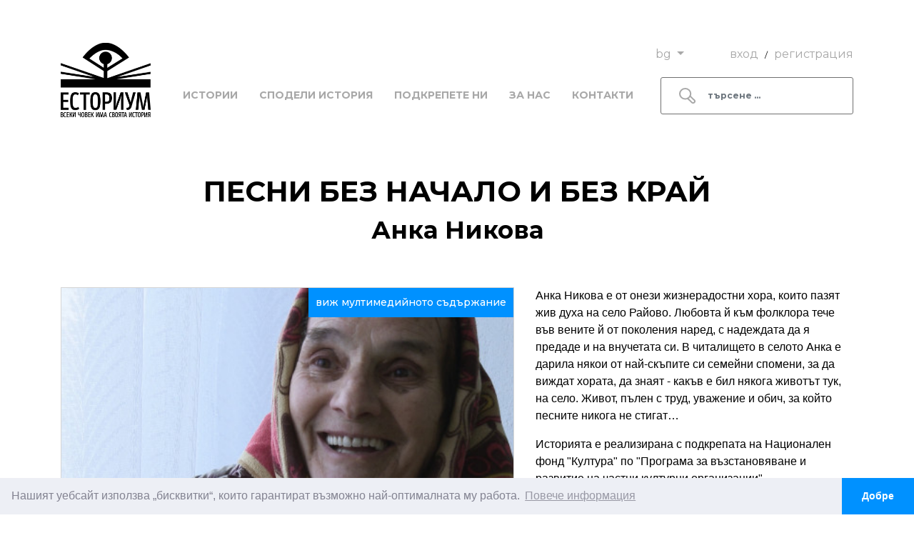

--- FILE ---
content_type: text/html;charset=UTF-8
request_url: https://www.estorium.org/bg/EU-2-65bfebcddbf34
body_size: 7511
content:
<!DOCTYPE html>
<html lang="en">
<head>
    <meta charset="UTF-8">
    <meta name="viewport" content="width=device-width, initial-scale=1.0">
    <title>Песни без начало и без край</title>
    <meta name="description" lang="bg" content="" />
    <meta name="keywords" content="" />
    <meta http-equiv="content-type" content="text/html; charset=UTF-8" />
    <meta name="viewport" content="width=device-width, initial-scale=1, maximum-scale=1" />
            <link rel="canonical" href="https://www.estorium.org/bg/EU-2-65bfebcddbf34" />
        <!-- Schema.org markup for Google -->
    <meta itemprop="name" content="Песни без начало и без край">
    <meta itemprop="description" content="">
    <meta itemprop="image" content="">
    
     <!-- Open Graph data -->
    <meta property="og:locale" content="bg">
    <meta property="og:type" content="website">
    <meta property="og:title" content="Песни без начало и без край">
    <meta property="og:description" content="">
    <meta property="og:url" content="https://www.estorium.org/bg/EU-2-65bfebcddbf34">
    <meta property="og:image" content="https://www.estorium.org/bg/files/story/thumbnail/65bfebcddbf34">
    <meta property="og:image:width" content="1920">
    <meta property="og:image:height" content="1080">
    <meta property="og:image:alt" content="Песни без начало и без край" />
    <meta property="og:site_name" content="ESTORIUM">

    <!-- Tiwtter Cards -->
    <meta name="twitter:card" content="summary" />
    <meta name="twitter:title" content="Песни без начало и без край" />
    <meta name="twitter:description" content="" />
    <meta name="twitter:image" content="https://www.estorium.org/bg/files/story/thumbnail/65bfebcddbf34" />

    <link rel="apple-touch-icon" sizes="180x180" href="https://www.estorium.org/resources/favicon/apple-touch-icon.png">
    <link rel="icon" type="image/png" sizes="32x32" href="https://www.estorium.org/resources/favicon/favicon-32x32.png">
    <link rel="icon" type="image/png" sizes="16x16" href="https://www.estorium.org/resources/favicon/favicon-16x16.png">
    <link rel="manifest" href="https://www.estorium.org/resources/favicon/site.webmanifest">
    <meta name="msapplication-TileColor" content="#da532c">
    <meta name="theme-color" content="#ffffff">

    <link href="//fonts.googleapis.com/css2?family=Montserrat:wght@300;400;500;600;700&display=swap" rel="stylesheet" />
    <link rel="stylesheet" href="https://www.estorium.org/resources/css/bootstrap.min.css" />
    <link rel="stylesheet" href="https://www.estorium.org/resources/css/main.css?v=1.4" />
    <link rel="stylesheet" type="text/css" href="https://cdn.jsdelivr.net/npm/cookieconsent@3/build/cookieconsent.min.css" />
    <script src="https://cdnjs.cloudflare.com/ajax/libs/popper.js/1.14.3/umd/popper.min.js" integrity="sha384-ZMP7rVo3mIykV+2+9J3UJ46jBk0WLaUAdn689aCwoqbBJiSnjAK/l8WvCWPIPm49" crossorigin="anonymous"></script>
    <script src="https://cdn.jsdelivr.net/npm/handlebars@latest/dist/handlebars.js"></script>
    <script type="text/javascript" src="https://www.estorium.org/resources/js/jquery-3.5.1.min.js"></script>
    <script type="text/javascript" src="https://www.estorium.org/resources/js/bootstrap.min.js"></script>
    <script type="text/javascript" src="https://www.estorium.org/resources/js/history.js"></script>
    <script type="text/javascript" src="https://www.estorium.org/resources/plugins/handlebars/helpers.js"></script>
    <script type="text/javascript" src="https://www.estorium.org/resources/plugins/matchHeight/jquery.matchHeight.min.js"></script>
    <script type="text/javascript" src="https://www.estorium.org/resources/js/main.js?v=1.3"></script>
    <script type="text/javascript">
        var my_url = 'https://www.estorium.org/';
        var l_url  = 'https://www.estorium.org/bg/';
        var f_url  = 'https://www.estorium.org/bg/EU-2-65bfebcddbf34';
        var lang   = 'bg';
    </script>
    <script async src="https://www.googletagmanager.com/gtag/js?id=G-YGZRWRERN2"></script>
    <script>
    
    window.dataLayer = window.dataLayer || [];
    function gtag(){dataLayer.push(arguments);}
    gtag('js', new Date());

    gtag('config', 'G-YGZRWRERN2');
    
    </script>
</head>
<body>
    <div class="container">
        <nav class="navbar navbar-expand-lg navbar-light">
            <a class="navbar-brand bg" href="https://www.estorium.org/bg/"></a>
            
            <div>
                <a href="javascript:;" onclick="showSearch();" class="search-icon d-inline d-lg-none float-left"></a>

                <button class="navbar-toggler" type="button" data-toggle="collapse" data-target="#navbar-mobile" aria-controls="navbar-mobile" aria-expanded="false" aria-label="Toggle navigation">
                    <span class="navbar-toggler-icon"></span>
                </button>
            </div>

            <div class="w-100 d-lg-none">
                <div class="collapse navbar-collapse" id="navbar-mobile">
                    <ul class="navbar-nav">
                        <li class="nav-item ">
                            <a class="nav-link" href="https://www.estorium.org/bg/">Истории</a>
                        </li>
                        <li class="nav-item ">
                            <a class="nav-link" href="https://www.estorium.org/bg/share-story/">Сподели история</a>
                        </li>
                        <li class="nav-item ">
                            <a class="nav-link" href="https://www.estorium.org/bg/support-us">Подкрепете ни</a>
                        </li>
                        <li class="nav-item ">
                            <a class="nav-link" href="https://www.estorium.org/bg/about-us">За нас</a>
                        </li>
                        <li class="nav-item ">
                            <a class="nav-link" href="https://www.estorium.org/bg/contacts">Контакти</a>
                        </li>
                        <li class="nav-item ">
                            <a class="nav-link" href="https://www.estorium.org/bg/mission">Мисия</a>
                        </li>
                        <li class="nav-item ">
                            <a class="nav-link" href="https://www.estorium.org/bg/help/">Помощ</a>
                        </li>
                        <li class="nav-item ">
                            <a class="nav-link" href="https://www.estorium.org/bg/terms-and-conditions">Общи условия</a>
                        </li>
                        <li class="nav-item ">
                            <a class="nav-link" href="https://www.estorium.org/bg/privacy-policy">Политика за поверителност</a>
                        </li>
                        <li class="nav-item ">
                            <a class="nav-link" href="https://www.estorium.org/bg/cookies-policy">Политика за бисквитки</a>
                        </li>
                    </ul>
                </div>
            </div>
            
            <div class="collapse navbar-collapse d-flex flex-column flex-wrap drop-btns">
                <span class="ml-auto">                
                    <div class="dropdown show d-inline langs-wrapper">
                        <a class="dropdown-toggle" href="#" role="button" id="dropdownLang" data-toggle="dropdown" aria-haspopup="true" aria-expanded="false">
                            bg
                        </a>

                        <div class="dropdown-menu dropdown-menu-right m-dropdown-menu-left animate slideIn" aria-labelledby="dropdownLang">
                                                            <a class="dropdown-item" href="https://www.estorium.org/en/">English</a>
                                                            <a class="dropdown-item" href="https://www.estorium.org/bg/">Български</a>
                                                            <a class="dropdown-item" href="https://www.estorium.org/uk/">Український</a>
                                                            <a class="dropdown-item" href="https://www.estorium.org/ru/">Русский</a>
                                                            <a class="dropdown-item" href="https://www.estorium.org/de/">Deutsch</a>
                                                            <a class="dropdown-item" href="https://www.estorium.org/es/">Español</a>
                                                            <a class="dropdown-item" href="https://www.estorium.org/fr/">Français</a>
                                                            <a class="dropdown-item" href="https://www.estorium.org/el/">Ελληνικά</a>
                                                            <a class="dropdown-item" href="https://www.estorium.org/ro/">Română</a>
                                                            <a class="dropdown-item" href="https://www.estorium.org/tr/">Türkçe</a>
                            
                        </div>
                    </div>

                                            <div class="d-inline profile-btns">
                            <a href="https://www.estorium.org/bg/login">вход</a> <span class="separator">/</span> <a href="https://www.estorium.org/bg/sign-up">регистрация</a>
                        </div>
                                    </span>
                <ul class="navbar-nav w-100 d-none d-lg-flex">
                    <li class="nav-item ">
                        <a class="nav-link" href="https://www.estorium.org/bg/">Истории</a>
                    </li>
                    <li class="nav-item ">
                        <a class="nav-link" href="https://www.estorium.org/bg/share-story/">Сподели история</a>
                    </li>
                    <li class="nav-item ">
                        <a class="nav-link" href="https://www.estorium.org/bg/support-us">Подкрепете ни</a>
                    </li>
                    <li class="nav-item ">
                        <a class="nav-link" href="https://www.estorium.org/bg/about-us">За нас</a>
                    </li>
                    <li class="nav-item ">
                        <a class="nav-link" href="https://www.estorium.org/bg/contacts">Контакти</a>
                    </li>
                    <form class="d-none d-xl-inline form-inline ml-auto" onclick="showSearch();">
                        <input autocomplete="off" class="form-control search" type="search" name="search" placeholder="търсене ..." aria-label="Search" value="" />
                    </form>
                    <div class="d-none d-sm-none d-md-none d-lg-block d-xl-none ml-auto">
                        <a href="javascript:;" onclick="showSearch();" class="search-icon"></a>
                    </div>
                </ul>
            </div>
        </nav>
    </div>

<div class="story-page-wrapper">
    <div class="container">
        <div class="text-page">
            <div class="row justify-content-center">
                <div class="col-12">
                    <h1>Песни без начало и без край</h1>
                    <h2>Анка  Никова</h2>
                    <div class="content">
                        <div class="row">
                            <div class="col-12 col-lg-7">
                                <div class="thumbnail-wrapper">
                                    <div class="thumbnail-c">
                                        <div data-fancybox="gallery" data-thumb="https://www.estorium.org/bg/files/story/thumbnail/65bfebcddbf34" data-src="https://www.estorium.org/bg/files/story/thumbnail/big/65bfebcddbf34" class="thumbnail" style="background-image: url('https://www.estorium.org/bg/files/story/thumbnail/65bfebcddbf34');"></div>
                                        <a href="#gallery-1" class="view-multimedia">виж мултимедийното съдържание</a>
                                    </div>
                                    
                                    <div class="d-none" id="thumbnails-list">
                                                                                                                                                                                                                                                                                    
                                                                                                                                                                                                                    <div data-num="2" data-content-type="video" data-caption="Видео съдържание" title="Видео съдържание" data-fancybox="gallery" data-thumb="https://www.estorium.org/bg/files/story/thumbnail/65bfebcddbf34" data-src="https://youtu.be/EV7QU2zu4Ug"></div>
                                                                                                                                                                                                                                                    
                                                                                                        <div data-num="3" data-content-type="video" data-caption="Видео съдържание" title="Видео съдържание" data-fancybox="gallery" data-thumb="https://www.estorium.org/bg/files/story/thumbnail/65bfebcddbf34" data-src="https://www.youtube.com/watch?v=vCyiABxm4SM"></div>
                                                                                            
                                                                                                                                                                                                                                                                                                                                                                                                                        <div data-num="4" data-content-type="photo" data-caption="Фото съдържание" title="Фото съдържание" data-fancybox="gallery" data-src="https://www.estorium.org/bg/files/story/65bfebcddbf34/photo/4886" data-thumb="https://www.estorium.org/bg/files/story/65bfebcddbf34/photo/4886"></div>
                                                                                                                                                                                            <div data-num="5" data-content-type="photo" data-caption="Фото съдържание" title="Фото съдържание" data-fancybox="gallery" data-src="https://www.estorium.org/bg/files/story/65bfebcddbf34/photo/4887" data-thumb="https://www.estorium.org/bg/files/story/65bfebcddbf34/photo/4887"></div>
                                                                                                                                                                                            <div data-num="6" data-content-type="photo" data-caption="Фото съдържание" title="Фото съдържание" data-fancybox="gallery" data-src="https://www.estorium.org/bg/files/story/65bfebcddbf34/photo/4888" data-thumb="https://www.estorium.org/bg/files/story/65bfebcddbf34/photo/4888"></div>
                                                                                                                                                                                            <div data-num="7" data-content-type="photo" data-caption="Фото съдържание" title="Фото съдържание" data-fancybox="gallery" data-src="https://www.estorium.org/bg/files/story/65bfebcddbf34/photo/4889" data-thumb="https://www.estorium.org/bg/files/story/65bfebcddbf34/photo/4889"></div>
                                            
                                                                                                                                                                                                                                                                                                                                                                                                                                                    <div data-num="8" data-content-type="audio" data-caption="Аудио съдържание" title="Аудио съдържание" data-fancybox="gallery" data-thumb="https://www.estorium.org/bg/files/story/thumbnail/65bfebcddbf34" data-type="iframe" data-src="https://www.youtube.com/embed/ROwJmzKIRsM?si=L3Ey-qHOpZ8eGMxh"></div>
                                                                                                                                                                                                                                                                                                        <div data-num="9" data-content-type="audio" data-caption="Аудио съдържание" title="Аудио съдържание" data-fancybox="gallery" data-thumb="https://www.estorium.org/bg/files/story/thumbnail/65bfebcddbf34" data-type="iframe" data-src="https://www.youtube.com/embed/XMjRuwc9qbQ?si=kG7ILN-UqSePudGJ"></div>
                                                                                                                                                                                                                                                                                                        <div data-num="10" data-content-type="audio" data-caption="Аудио съдържание" title="Аудио съдържание" data-fancybox="gallery" data-thumb="https://www.estorium.org/bg/files/story/thumbnail/65bfebcddbf34" data-type="iframe" data-src="https://www.youtube.com/embed/VP572CioX28?si=E0MoVuHq8iVNHeMG"></div>
                                                                                            
                                                                                                                    </div>

                                    <div class="author">
                                        <div class="row">
                                            <div class="col-12 col-md-5">
                                                <div class="format-details">
                                                                                                            <a href="#gallery-2" class="format video active tooltip-top" title="Видео съдържание"></a>
                                                                                                                                                               <a class="format vr tooltip-top" title="VR съдържание"></a>
                                                                                                                                                                <a href="#gallery-4" class="format active photos tooltip-top" title="Фото съдържание"></a>
                                                                                                                                                                <a class="format text tooltip-top" title="Текстово съдържание"></a>
                                                                                                                                                                <a href="#gallery-8" class="format audio active tooltip-top" title="Аудио съдържание"></a>
                                                                                                    </div>
                                            </div>
                                            <div class="col-12 col-md info">
                                                                                                    потребител: <a href="https://www.estorium.org/bg/user/97">Menelik</a>
                                                                                            </div>
                                        </div>
                                    </div>
                                </div>
                            </div>
                            <div class="col-12 col-lg-5">
                                <p dir="ltr"><span style="font-size:16px"><span style="font-family:verdana,geneva,sans-serif"><span style="background-color:transparent; color:rgb(0, 0, 0)">Анка Никова е от онези жизнерадостни хора, които пазят жив духа на село Райово. Любовта й към фолклора тече във вените й от поколения наред, с надеждата да я предаде и на внучетата си. В читалището в селото Анка е дарила някои от най-скъпите си семейни спомени, за да виждат хората, да знаят - какъв е бил някога животът тук, на село. Живот, пълен с труд, уважение и обич, за който песните никога не стигат&hellip;&nbsp;</span></span></span></p>

<div><span style="color:rgb(0, 0, 0); font-family:verdana,geneva,sans-serif; font-size:16px">Историята е реализирана с подкрепата на Национален фонд &quot;Култура&quot; по&nbsp;&quot;Програма за възстановяване и развитие на частни културни организации&quot;.</span></div>

                                <div class="details">
                                    <div id="accordion">
                                        <div class="card">
                                            <div class="card-header" id="headingOne">
                                                <button class="btn btn-link btn-block" data-toggle="collapse" data-target="#collapseOne" aria-expanded="true" aria-controls="collapseOne">
                                                    <h3>Информация за човека в съдържанието <i class="fa fa-caret-up"></i></h3>
                                                </button>
                                            </div>

                                            <div id="collapseOne" class="collapse show" aria-labelledby="headingOne" data-parent="#accordion">
                                                <div class="card-body">
                                                    <div class="row">
                                                        <div class="col-6">
                                                            Име
                                                        </div>
                                                        <div class="col-6">
                                                            Анка  Никова
                                                        </div>
                                                    </div>
                                                                                                                                                                                                                <div class="row">
                                                        <div class="col-6">
                                                            Дата на раждане
                                                        </div>
                                                        <div class="col-6">
                                                            27.02.1947
                                                        </div>
                                                    </div>
                                                                                                                                                            <div class="row">
                                                        <div class="col-6">
                                                            Държава на раждане
                                                        </div>
                                                        <div class="col-6">
                                                            България
                                                        </div>
                                                    </div>
                                                                                                                                                            <div class="row">
                                                        <div class="col-6">
                                                            Населено място на раждане
                                                        </div>
                                                        <div class="col-6">
                                                            Райово
                                                        </div>
                                                    </div>
                                                                                                                                                                                                                <div class="row">
                                                        <div class="col-6">
                                                            Възраст (при документиране)
                                                        </div>
                                                        <div class="col-6">
                                                            76
                                                        </div>
                                                    </div>
                                                                                                                                                            <div class="row">
                                                        <div class="col-6">
                                                            Националност
                                                        </div>
                                                        <div class="col-6">
                                                                                                                            българин                                                            
                                                        </div>
                                                    </div>
                                                                                                                                                            <div class="row">
                                                        <div class="col-6">
                                                            Етнос
                                                        </div>
                                                        <div class="col-6">
                                                                                                                            български                                                            
                                                        </div>
                                                    </div>
                                                                                                                                                            <div class="row">
                                                        <div class="col-6">
                                                            Религия
                                                        </div>
                                                        <div class="col-6">
                                                                                                                            Източно православие                                                            
                                                        </div>
                                                    </div>
                                                                                                                                                            <div class="row">
                                                        <div class="col-6">
                                                            Пол
                                                        </div>
                                                        <div class="col-6">
                                                                                                                            жена                                                            
                                                        </div>
                                                    </div>
                                                    
                                                    
                                                    
                                                                                                        <div class="row">
                                                        <div class="col-6">
                                                            Локация
                                                        </div>
                                                        <div class="col-6">
                                                                                                                            <a data-fancybox="map" data-src="#map-container" href="javascript:;" class="view-map tooltip-top" title="Виж на карта">
                                                                    България, Райово                                                                </a>
                                                                <div class="display-none" id="map-container">
                                                                    <div id="map"></div>
                                                                </div>
                                                                                                                    </div>
                                                    </div>
                                                </div>
                                            </div>
                                        </div>
                                        <div class="card">
                                            <div class="card-header" id="headingTwo">
                                                <button class="btn btn-link btn-block collapsed" data-toggle="collapse" data-target="#collapseTwo" aria-expanded="false" aria-controls="collapseTwo">
                                                    <h3>Информация за съдържанието <i class="fa fa-caret-up"></i></h3>
                                                </button>
                                            </div>
                                            <div id="collapseTwo" class="collapse" aria-labelledby="headingTwo" data-parent="#accordion">
                                                <div class="card-body">
                                                                                                            <div class="row">
                                                            <div class="col-6">
                                                                Автори
                                                            </div>
                                                            <div class="col-6">
                                                                Интервю: Стоян Стоянов
Камера и монтаж: Велианна Кашева
Теренен ръководител: Христо Нейков
                                                            </div>
                                                        </div>
                                                                                                                                                            <div class="row">
                                                        <div class="col-6">
                                                            Език на историята
                                                        </div>
                                                        <div class="col-6">
                                                                                                                            български                                                            
                                                        </div>
                                                    </div>
                                                                                                                                                            
                                                                                                        <div class="row">
                                                        <div class="col-6">
                                                            Тема
                                                        </div>
                                                        <div class="col-6">
                                                                                                                            Готварство,                                                                                                                             Музика,                                                                                                                             Обичаи и традиции,                                                                                                                             Празници,                                                                                                                             Сватба,                                                                                                                             Семейство                                                            
                                                        </div>
                                                    </div>
                                                                                                                                                            <div class="row">
                                                        <div class="col-6">
                                                            Тагове
                                                        </div>
                                                        <div class="col-6">
                                                                                                                            <a href="https://www.estorium.org/bg/?search="></a>                                                            
                                                        </div>
                                                    </div>
                                                                                                    </div>
                                            </div>
                                        </div>
                                    </div>
                                </div>
                                <div id="share-icons"></div>
                            </div>
                        </div>
                    </div>
                </div>
            </div>
        </div>
    </div>
</div>
<link rel="stylesheet" href="https://www.estorium.org/resources/plugins/fancyapps/css/jquery.fancybox.min.css" />
<link rel="stylesheet" href="https://www.estorium.org/resources/plugins/jssocial/jssocials.css" />
<link rel="stylesheet" href="https://www.estorium.org/resources/plugins/jssocial/jssocials-theme-plain.css" />
<link rel="stylesheet" href="https://www.estorium.org/resources/plugins/fa/css/font-awesome.min.css" />
<script type="text/javascript" src="https://www.estorium.org/resources/plugins/fancyapps/js/jquery.fancybox.min.js"></script>
<script type="text/javascript" src="https://www.estorium.org/resources/plugins/jssocial/jssocials.min.js"></script>

    <script type="text/javascript" src="//maps.google.com/maps/api/js?sensor=true&key=AIzaSyAhjP98FeNp2FhtngDAUcKLEFyqPG9njAA"></script>
    <script type="text/javascript">
    $(document).ready(function(){
        initMap();
    });

    function initMap() {
        const myLatlng = new google.maps.LatLng(42.371740682410795, 23.497592379768015);

        const map = new google.maps.Map(
            document.getElementById("map"), {
                zoom: 12,
                center: myLatlng,
                scrollwheel: true,
                draggable: true,
            }
        );

        const icon = 'resources/img/map-marker.png';
        const marker = new google.maps.Marker({
            position: myLatlng,
            map: map,
            title: '',
            //icon: icon,

        });

        google.maps.event.addListener(map, 'bounds_changed', onBoundsChanged);

        function onBoundsChanged() {
            if ($(map.getDiv()).children().eq(0).height() == window.innerHeight &&
                $(map.getDiv()).children().eq(0).width() == window.innerWidth) {
                map.scrollwheel = true;
            } else {
                map.scrollwheel = false;
            }
        }
    };
    </script>

        <div class="newsletter-wrapper">
            <div class="container">
                <div class="row">
                    <div class="col-lg-1"></div>
                    <div class="col-lg-5">
                        <h2>Абонирайте се за нашия бюлетин</h2>
                        <span class="text">Получавайте новите истории на вашата електронна поща</span>
                    </div>
                    <div class="col-lg-1"></div>
                    <div class="col-lg-4">
                        <form id="subscribe-form" role="form">
                            <input name="subscribe_recaptcha_token" id="subscribe_recaptcha_token" type="hidden" value="" />
                
                            <script src="https://www.google.com/recaptcha/api.js?render=6LdEtl4aAAAAAIoPKAPPmxjmY1OPU1Iq1MDtmi6A"></script>
                            <script type="text/javascript">
                                grecaptcha.ready(function() {
                                    generateRecaptchaSubscribe();
                                });

                                function generateRecaptchaSubscribe() {
                                    grecaptcha.execute('6LdEtl4aAAAAAIoPKAPPmxjmY1OPU1Iq1MDtmi6A', { action: 'subscribe_form' }).then(function(token) {
                                        document.getElementById("subscribe_recaptcha_token").value = token;
                                    });
                                }
                            </script>
                            <div class="form-group">
                                <input type="text" class="form-control contact" id="mail" name="mail" placeholder="вашата електронна поща ..." />
                            </div>
                            <button type="button" class="btn btn-subscribe btn-block submit" onclick="newsletterSubscribe('#subscribe-form');">Абонирай се</button>
                        </form>
                    </div>
                    <div class="col-lg-1"></div>
                </div>
            </div>
        </div>
        
        <footer>
            <div class="container">
                <div class="row">
                    <div class="col-md-5 col-xl-3 text-center">
                        <a href="https://www.estorium.org/bg/" class="logo bg"></a>
                                                <span class="info">Дигитален архив, който съхранява историите на хората в миналото и днес</span>
                    </div>
                    <div class="d-none d-sm-block col-md-6 col-xl-3 offset-md-1">
                        <div class="links">
                            <a href="https://www.estorium.org/bg/mission">Мисия</a><br />
                            <a href="https://www.estorium.org/bg/share-story/">Сподели история</a><br />
                            <a href="https://www.estorium.org/bg/support-us">Подкрепете ни</a><br />
                            <a href="https://www.estorium.org/bg/about-us">За нас</a><br />
                            <a href="https://www.estorium.org/bg/help/">Помощ</a><br />
                            <a href="https://www.estorium.org/bg/contacts">Контакти</a><br />
                            <a href="https://www.estorium.org/bg/terms-and-conditions">Общи условия</a><br />
                            <a href="https://www.estorium.org/bg/privacy-policy">Политика за поверителност</a><br />
                            <a href="https://www.estorium.org/bg/cookies-policy">Политика за бисквитки</a>
                        </div>
                    </div>
                    <div class="col-md-6 col-xl-3">
                        <div class="contact-us">
                            <span class="title">Свържете се с нас</span>
                            <span class="phone">(+359) 893 492 371</span>
                            <br />
                            <span class="mail">estoriumproject@gmail.com</span>
                        </div>
                    </div>
                    <div class="col-md-6 col-xl-2">
                        <div class="follow-us">
                            <span class="title">Последвайте ни</span>
                                                            <a href="https://www.facebook.com/Estorium/" target="_blank" class="facebook" rel="nofollow noopener noreferrer"></a>
                                                                                        <a href="https://www.youtube.com/channel/UCivRh14L9132A-1Y7ukl1Uw" target="_blank" class="youtube" rel="nofollow noopener noreferrer"></a>
                                                                                        <a href="https://www.instagram.com/e.storium/" target="_blank" class="instagram" rel="nofollow noopener noreferrer"></a>
                                                    </div>
                    </div>
                </div>
                <div class="footer-end">
                    © 2026 ЕСТОРИУМ. Всички права запазени.
                    <br />
                    <small><a href="http://www.geoplugin.com/geolocation/" target="_new">IP Geolocation</a> by <a href="http://www.geoplugin.com/" target="_new">geoPlugin</a></small>
                </div>
            </div>
        </footer>

        <div id="fixed-menu">
            <div class="navbar navbar-expand-lg navbar-light flex-nowrap">
                <div class="container">
                    <a class="navbar-brand bg" href="https://www.estorium.org/bg/"></a>
                    <div>
                        <a href="javascript:;" onclick="showSearch();" class="search-icon d-inline d-lg-none float-left"></a>
                        <button class="navbar-toggler" type="button" data-toggle="collapse" data-target="#navbar-fixed" aria-controls="navbar-fixed" aria-expanded="false" aria-label="Toggle navigation">
                            <span class="navbar-toggler-icon"></span>
                        </button>
                    </div>
                    
                    <div class="collapse navbar-collapse" id="navbar-fixed">
                        <ul class="navbar-nav">
                            <li class="nav-item ">
                                <a class="nav-link" href="https://www.estorium.org/bg/">Истории</a>
                            </li>
                            <li class="nav-item ">
                                <a class="nav-link" href="https://www.estorium.org/bg/share-story/">Сподели история</a>
                            </li>
                            <li class="nav-item ">
                                <a class="nav-link" href="https://www.estorium.org/bg/support-us">Подкрепете ни</a>
                            </li>
                            <li class="nav-item ">
                                <a class="nav-link" href="https://www.estorium.org/bg/about-us">За нас</a>
                            </li>
                            <li class="nav-item ">
                                <a class="nav-link" href="https://www.estorium.org/bg/contacts">Контакти</a>
                            </li>
                            <li class="d-lg-none nav-item ">
                                <a class="nav-link" href="https://www.estorium.org/bg/mission">Мисия</a>
                            </li>
                            <li class="d-lg-none nav-item ">
                                <a class="nav-link" href="https://www.estorium.org/bg/help/">Помощ</a>
                            </li>
                            <li class="d-lg-none nav-item ">
                                <a class="nav-link" href="https://www.estorium.org/bg/terms-and-conditions">Общи условия</a>
                            </li>
                            <li class="d-lg-none nav-item ">
                                <a class="nav-link" href="https://www.estorium.org/bg/privacy-policy">Политика за поверителност</a>
                            </li>
                            <li class="d-lg-none nav-item ">
                                <a class="nav-link" href="https://www.estorium.org/bg/cookies-policy">Политика за бисквитки</a>
                            </li>
                        </ul>
                        
                                                    <div class="ml-auto profile-btns d-none d-lg-inline">
                                <a href="https://www.estorium.org/bg/login">вход</a> <span class="separator">/</span> <a href="https://www.estorium.org/bg/sign-up">регистрация</a>
                            </div>
                                            </div>
                </div>
            </div>
        </div>

        <div id="search-wrapper">
            <div class="container">
                <div class="text-right">
                    <a class="close-search" href="javascript:void(0);" onclick="closeSearch();"></a>
                </div>
            
                <form class="form" method="get" action="https://www.estorium.org/bg/" id="filter-form-search">
                    <input class="form-control big-search" type="text" name="search" placeholder="търсене по име, занимание, тагове и други" aria-label="Search" value="" />
                </form>
                    
                
            </div>
        </div>
        <script src="https://cdn.jsdelivr.net/npm/cookieconsent@3/build/cookieconsent.min.js" data-cfasync="false"></script>
        <script>
        window.cookieconsent.initialise({
        "palette": {
            "popup": {
            "background": "#edeff5",
            "text": "#838391"
            },
            "button": {
            "background": "#0091ff"
            }
        },
        "theme": "edgeless",
        "content": {
            "message": "Нашият уебсайт използва „бисквитки“, които гарантират възможно най-оптималната му работа.",
            "dismiss": "Добре",
            "link": "Повече информация",
            "href": "https://www.estorium.org/bg/cookies-policy"
        }
        });
        </script>
    </body>
</html>

--- FILE ---
content_type: text/html;charset=UTF-8
request_url: https://www.estorium.org/bg/files/story/thumbnail/65bfebcddbf34
body_size: 55355
content:
���� JFIF  ` `  �� ;CREATOR: gd-jpeg v1.0 (using IJG JPEG v62), quality = 90
�� C 


�� C		�� h� ��           	
�� �   } !1AQa"q2���#B��R��$3br�	
%&'()*456789:CDEFGHIJSTUVWXYZcdefghijstuvwxyz���������������������������������������������������������������������������        	
�� �  w !1AQaq"2�B����	#3R�br�
$4�%�&'()*56789:CDEFGHIJSTUVWXYZcdefghijstuvwxyz��������������������������������������������������������������������������   ? �y�y`H�3ֽkkei�Ir[���kBlW7A�2N�O^3Un½�:[�؎1׿� Z��Ɛ7�v�S\�?P)�����) ���=y�MtM����Hd��k��(7���)��,�ʄ��`��lf�+ݐ����kXk���Sh���=Mj�{���Ĝ�x�ik? ��z��e	��ji�v;F <������C�S�<9~8�s�#�@k��yځ�ħ��~&\�"r��=�י�^C+�q� ת��1�$u��MU���@����8-��4 �8���A?���0�":�/����1����j�ǒ=�$ڠ�I'���RV�!8�R�CZab6;O�1�M�(��4M�d;��c������y?ʘ�^x�cnFNOҤV�����?��@�xo�A�^��^Dr��w��\����������"�}�E��
oSw����+�#[�pT�Č�nkǊ:�إWD�I�6�#��)8S���>}��߇t߲²:�����j7u���*:j}���V�|^�k~"��$4v�1�؟oj�R�ʺG�����+x��hDP)J)hh�̊gM�7,�y�da;}k$]�W�+��xdY�fim40�xD2�)s��pjZ��E�Frڄ� g�J��k�fK�߻ ��6's?P]�1���6sWn"�ο(�RWD�Y�b��w��c.��h��)41'��(�bZ)ϧo���&E�v� L,θ�j��3j�7��!$��MZv0�L���6�q�j�3���/�)8���b�q:"�;���[K��YY\0eul0a� ��W;�+�4�n��?���R�O����N�f~�w�d�Ǩ��������>wO�z�6� �{�� �]�-�K�О0	ǿO�Oq�����2W瞠�}���+���q��Aq
J�9<~8�{h1��S�J� ��i �V�O��� 루�*s����C��,�9?7	��*^�)\m��� �ʨHh�n`y�L��~F�� ����܏���!B�~� ��� �C�s�<g�]4I��>b��p��tJ�G@� ���*mek�V��U݁�=Z#�;C�̹���A'�� 
*+$\�%ڇXw�s�"s 8��(e���E�����  t��Z �q7�2��<եtKvdW�~\}Ã�*�)n_�t�w|���ode-Y^l�1�3׵j�����۱��ƛ$�YD9#��� ��Zi\R1.	-���޴zl���3������ހ+�!C�pG�?�U�������I����21ӓV��C��N�@���CU�	�$a�G^��4���.99<���(�1���p��C�(���S[����c�J�c�=M4!�G���֫���>bH�P�0�9�2�bYN4����j��@^�3TN�8��s�EU�uq�Y�r>��υB��Tg��j����Ǟi��i��+��ۧ��n,s�3�@��� U|%LS����Xj*�x�`K�[��8�mM���VW����u--by�f *�c]'<#s��g���������@1E ���ں)ë4��VG�Oc+�v�N>S��[����mM�T'^VRK���?��Y\�,x�0�qL����Q�%��l� 8���vE<�8`_���KR^�%�CȥX���e-ƶ9�gsC� <��M��pP��H隶�;�ſ�����B�1N�)���,0H�B��GRTh�'$z�LG?$>�7jV�,d�U3��O�͘Z�B;����23�;!${�ȡ14p���E1`;����Y&R�e�{�j�����:�*�H�E`�=NE%�����O�������Pis�D��Ϳ>?����s�ٞ66��u�������}!�6q�}:S@;��8��O��0q�� �f�����2(�K�'�c@��ȉ�}�I�Ґ1�(.�����Ɓ܉���.rI���~���$�e�8�Ob?�>�"nEd�y�hٳ�X�����XI�m�C0'�N���� L ��W��� ]�� <d���phY>\n-�?�?!F���9�u���Q��(3�G^k�1�#7#Z�+�k�ȫ�Q��(H%��Kyu�cj6� �T��(�{3Yl����k��{�'���	�F�7��8��X��b�2=jl2E�i � ����4��y�nJ�I�*��/b�* �9��� �֏MH  G���J����<�#g#�ȭӲ2;� r:U-D3�;ٕ�)��N� ��3��GA7-�w�(P81@�N~o���ӟ����yqz�k��s�������j��(\��q��t��C!]�pqV���+�������v��$��� ڊ;���zW�B�N�0����HE��~UFD;���{UX����q��ךKM���� ք��S��I�)��p���R$��p���\�`���րRϒ3�^����F �($�o��O��
i=�z��e���u �����ߥxy��4}&S�u�9h����@��.���ڳ�,m�~z������:\���j�t���א��ę,�]TO>�c������{xu��Ay�fھ�S�z�t���s[,zE�F�"p��1޺���k��R!`�d��?�J��l�K��J��G�XNZ\�z#�on�]�C!'����ևJ�ј�"�hP��#���;�,�DY���9����s���NpNA���*�l6�9� ��
��Wɇ;�h=���줬`^8YW>���䝌���p���$�g]�$L��Nz�Gܠ��$���q��L�g��� s��qܖeA'�nU�8��05�?h-�<U��f��it{�[^�KC����m����RՓ��!Y�C����E %NC)����C�sVg��� �|3��9̺�3�A"|���q�{����{Ji��+C�n'rT��������Q����
`������ ��M ��8��~���a���R)�s�v�G8�(� �<��Rc#�H ��r1��X��m�^ӽ ��+��F���z3��~��Fn�߼P�{��jE����\�?����w��֨���+�rx����ua���^��ѹP�P�����m�#2-���2}2F�iJ� ����^����*)|�H1� �5�cRF�Y��U��G�W��Պ	�!$p=s�kR_q��	 ��5-�:,�-����b���pO�l39�E�#i��U�3��[ݱG����?��Z��s9+�*������]�� s��z
�YH�:��?�+�P���zh#��IGB	�ɪ`=�qϵ  x`x�1�
��bc�=�_�+$�	n1�8��;��T�$���*��.5X�)�@fR �i�c�����{����Ǐ���W#��1d��wk.*�Ph�8^zմfD�g�'8�M+pI=�P�0�74�d�98��d�q�`V����T;�#$9�� ?J �=��۩�0i��;�L�����?<� m?�Sk/l��kD��0I���|�j�ң���qEA(=�\他h���w�)k����Mߡ{�����4��"g�� �������<���~�|2��^�ͤD���� ���Њ���s��MV���@�b���#�R~`��1g4��^�GE�v �*�SF�����G	m2Ksq�������V��9�ǟk���p>�֛=u)^\J�����S��Zn%c!�X�V���˴�+6��]ʔ����i=���Km�9&���s��\��sP֥���� ���WJ�}���z��C1�� ��)2L+�ք��	�"YQe�Ac�S$�`
`���1a�˺�&S���U�3 �-����i��%�)Y@���Vdz|�X�c��Fp6��+^�p�u&9楞�>�����akm��1!_B���o�W���x�cO�JG���� �}+ر�\y���i�"���⁍|�
8���P�9�v�A�������3L,<�O�Ɠ�����;�d�7��� ?҂�Ⱥ�+� =p3� ���X��ʂ�6Onh e�~S�6��ץ&P�C��pTzく��Q�+��v`�҆�J�^D��H�Џ�I�{�eA� &���B�s� {R{�R��.���������=	4���W'
��ҕUkRU�pT+�`C�乺-:��c�*��jKo��Ny楲�aι98�@�4Tg֓�h{�s��@FѬ�1�S�
>o��V8�5����a�s3����TQ2weY������kX�C!�qP��~�[���y�N:M��Cg�D>P�O�SJ�WX� N�O<���3H퓎� 4}�Gn��`SbȮ3�(Ϸ+D�.���+��DNs�?��H�'��}�6 ��@7�3������6q� ���I ���S���
@3�g ��@�$<���Fc��A�P�Q�T� 
U>�j�#���@�~UB!�Yyr1Ld.a�9ǥ0D]O+�֘�L�
�E!~7�,~𦣨��\LA���?:�1ս�>^��0}�K����;]�Z��n�O2I�y�$��&�oe��rM�pS[�F"�V|1'��ݗ7�O��=��R�!׾&����}�3?*�� }WTug��g���;dmD^3��+�N�k�7���jK�klO4��?�Qf�a̖�9�\[ټ���3�yyHϿˁQ���ާ)��|�����?�iI��.��uC������i-t:.�sZ���f�A��y�k	{���n����a<���-f;����33��%�lD��899>���M���,B�o�����\�,��V��[��gO2�d~*lA�r��;�=��Dhe]BeBJ�Q��!���P��ޞ�ܩ#�=3���6T�Sɖ)���CL��ܪ���d�f��p��h��q��ا�����D>#���3�ʶk-7;��c�� ���i��Nӣi��w��A��	 {�
��K��1̠�E5���e�z~5�g����<s@
:d8�#ݰ��x�} ���<��⍆E&HQԖ��n!l�6s�d���@�B�s�:������n
3�zP �	 ddg��FP��[{
V�P�I��~4b+|�� ��ש�?N)\OVI!>��)#���1��(]ۉ�*}�Ȥ#ܤ8�q�l1�1�v�(�2)H��w^��M"�Q��(#(H �}N;ӫ�64!������+�#T�\�R�0��h��!�ֳ�
��y���q��'}��Ą�~�Եa�q�|����R27c*�G֞�+��R�8��ڭ+�_[Hʛ��9�A�W!��"$�kBG�����G��V�!2�!v����k[��'o)p(��#UÇ�u��t��`@����n ����`�`H���GP(ˆG9����+T���͌�W<v�	!X���z�@���#R�隫w �v�\{zU�<�ۨ�2)c�c��i��	 ���m��/�$~���'�#�@�����0ӽ0��C6>�i	�I�1�8�LDrppہL��^x�9��
Äo\☆s�����(g��4��>s��|X�~�OY��ee��T��[�W����*;�q��u���~y^�Z�F�7V?N��9Y\�s7���mV�ds�I�b܏2�>���t��|W.�<��[��a�?*����x�z�S�/{��ߎZ�������'{e[=}*e6��g�~�:ϒ#MF�Fo�k<`����K��K��ůj��8'�h�3�8�y�Ֆ��Ļ�d��@à��ޓnŧb�޺.�[��L�2w: ̣?�.���I_S����[�hM�LZ�����aY�݊;|����ȣq6Y�Ӛ9
���kGwԩ-��@ �^O`h��c��m�B��>�j�!7s��ef�|ԵГ��`����֦�$�fgz���L�Q�Q+3) � b����A�&��a�LWQ�̶u=q�4K0.$�n���sM��%lr��t�=:V�2��0$\�=�n�qWv7�m���O�d��v���ٯU}�O�g-���#c#�f����җ-H�14�NQg�9U^����ώdc���T�΀�� d٦")�'%�#�?��$s�>H�#ҏQ��y�O$�Ǩ����*	<��1�֘���#?�^)1�F�	
~��W8
�!G�q����:�$��czsH.1N�w�U���1rX�� ���~?���Q�e�F��?!r1��{� ��nQ2�#?y���r�an{�*���y��ƙ� h��  :����l�1x|�zӰ1,�k�Ӑ9%Gc�SWd8l[�p�e�"��X��K����1Vf�i�j�}=�&\v$m�+vs�4hN鎎�m�Ĥ�ZW`�8'hjh���3MU�q�U�2��	�V.��v�� V�v3 �!4�չ� >�p�RY"��mnA˶X|Ǳ�Zr�W0:f������ڪ�#Q'��p}1׊==ی��s@nc�)?.?���q��ט��@��X���+���=� 
�FĠ�a�hc+ÖQ�9��?�[���}O�2� d������OpJČݴ�ݿ*@E3�[��G��!2V���ڬ��7�C�ei9��V��26�}�6mî*����䃞���@�<i�	�� �iXb��;w��%���XW�$6�iQ#������^x��`s,6��d��=NGn�|�wm��VT��|�ymp_���Qޱ�f�tf�k����hP���d��W�I�n�����[S�~�[X.Wp�q�3�z��c�w��Vg�f�9X\�5�`yO9}���*ɫ��E��{rJ�q�e�¦%X����٣H� c<V�J����3[��Yz��3S�.P۹,q�\W<�R�O��ۆ�2zJ�sF��݌���;��_R��U���e7߁���h�u�V�FR6���m=Ɏ���H��jU��cP�a����i�u���]b����j�16eϭ[��	=v��hϘ����	dVb�NY`�J�=EM�{�L@p�Ҙ�� ��)���9���+&~`M#c��mۏ�]͘�O��ֽV����1� �1�HȬ���R�ӽ�K�S�o��X\1�����Q��pV�fե�i���r�C<	pK&��:_�޾�j��j̳�(`xa�뚢���Hc����N }Ny���@O A�})n�ݏ#���sOq�� �z��~4lX������ 2E*î���?�c\ᛦv�s��E!��,
d��;�� X?�	�a�V������� ��I�m�pu
�5,�C�y��h�h�Brp�J{n�S?ʸ���)�'8��e��/����Ʈ/K�J�8�� ��ݎ1�3Q[KCb�2���t7���Z��a�,�:���f6��䁑��@�Ҕ��|d� :u��"DW���/~E6�Ye�>Hw�M2�@@� �Rj�dh�pԌ������f*�q��ph��]ə������j�D2rb�bqV��,Kx�o���r)�須䑕p��0p)�}�G9ٕ�v���lc� ���H��-�8V'8���d��%~c� �Z!s��������8���$� ��ߚAb��X�Fq�W��݂A�y?�F�W`2���}x�tʡ��'������?��hOa_=�� 	U$pq�LeGrW�n�d�i ��H��L_�y�B"��3���m�{P28�LuO,�\4�L, rW=O=���f�Jǣ�O�]����v�y�h��Y-Ԑ��ؓ,�͒s��=���r���C{nxƣ�����hcRrD+��l�:�Ʃ��
Mo�>���ˈ�vnp����$��A�Lj�����kT��(v�Y°D�"��ڻg+��Y?x��6�=�p�T��~��*��i�g����s-�jX��M�ʑ��_�����'�\8&�M��ރ}kr���A�x���eƞ��	�p�V��%��73/lŞ��Ք�#�屦��A��3�@e�F*mev_S�o�¼��=�\���e�u�-��lȨ?*ջ�^�'���A��J�s��59eV �OH͜������f�����w���4�}Ik�Esn�[,��!.�#7,x��mX)@�N>�6*勉�ձЌ��e��U7��S��������A��2�����^�֏c.�s�ۣ@�t�)��RV6������ 8S�������2�g�7ÝY�����0-u��!n��3�k��*qg��Ҥ�N�?1UWj����3�0#n>� P-�ݶ䌑��� ��1� ��T��)��ϒ
\����������
�FpNy�� _��5�*2}��Lb?RjDB��p~V$�4��P�` �� 3q�_�&N:�x�F�R�~s�޽3@��pG�	�M��V=��H�qE�s�d�S�j�6C_ �1� �2	�x9�*��J�ɘl1�[����EE]Z4��������?�eYoDYv͹��� �W�ɋh�&rN�8<�R�H�98��YZƗ��Y���瀢�BZ�=䜌
I�L���"��܌~u�葲�'8�� �M\� ۣ+��?���u{�&�av<�09�z��]Syݸu�Z^��/�pOOnh��#TR���=j���
:����0)�l�*�:�B�7�q�>���5�� �����^I���<�I1!���v�3�;$2(�
3���U1 ޥ�q�E$h��ǡ�y�=�r�P�'���?<��	?�?�V�%�Hy ���F���ژ�n>oJ�E��#�FNP�l�O�Bc �0�Ҩ$%T�|��F���M����i������O��H2����f��ǭ��_3�o
_�����,݋���F��+t�|��Om��+��mQ� `(��͢f~��#k�/5����^@Ǵ��\{���5�P\��1��#�>,x�Cj�2�MI4�|�w��S���O�m4���8��=y8ޔ)7�5����h�h��K �\˹�1ZZ�Y3��{t��Elr��?��ȒG}��y։�D�`O�*�����Or"���ܫf�b�nz�a���E�9Kű����B/�4�|���ʤ�J�>d�u&��՘�d�y��4�E�@�ō�61ִR0f-��� ���E�d�].Jn@eIv�H<�
A�Ioe�n8oaE��,M��"�E�=�S�a8�ɾ�d��d�'�;P�����ِ���h�ĺR���w��`sĻw�+H��FR0���Zu33�8�Ͻj�2[��ޱPR����YY�T~�:_�ԡ���X��&�q�����?��_ৄ�,��E�wL������J�b�����x�A�� �'$~B��s�"�b8���Hdm��<�3���� ��d�;}=EP;(��L��=�����B/�ۑ������pÂT/9�t�[� �NH�ڐ��\m�T�B��`6V1�;m�  ����H{�E#q~X�{c'��an6aWnC1������i���=�� !�1�;P${t��o v�4nD$o�6��z�hk����(�݁T��b���~���v v���4���d�	�'?u�o�e�Ob̼��s��Zi�6���NO�干ؑՒBs�<�4'tKM=+�H?{׎h�\{?��I�@U'��Z$b�����2i�"(�/��~S��}����.�Dǫ��iu!�U �~���$���T�� �iaP�p	����$�;��R@5Q�%������ 8#��1���@�z�l� �®"5$1�Y�2A��`#��}>���<�� t����
���8��F��OONI���- ��A��Cm�.�d��>�� ֪[	�=�$q�*��3�Bs��l��ڴ��P!��3� �8'�P̤>э��M.�= �d'$��94��X�x_Z�h�I�V��l ���� :���W��sSR�>��h��I�'+ejL��9��F�vj�=Vr?�>���X#��\�Wv4[\��+��hu_��|�ZpD�w7��#�qoʽ��]���kx�M�G7Kq���� sY>M���x��u�O�ڜ֐�i�!t�F�
���G�T��1I�+�e�;�
��q~���j��j�F1I�yμ�e���4.�a�`1���M
}���}S�p3	�Օ�͖��iڬ���+�I��)�Uy��>��t�_ZO*�l*X��5ײ9�r��{a��LL���kI5dmM;��3Z�ز޼��x�a�S��Rh�����v�)��k33<�(מz��4�z���� %�8�J7إ�{v���z
�$��e�w���䝉��ش�:-�`��r��<I��t̗���ơ�5c*�%G��jSd�:�V,��U�^���^C����e-�LJ)�[��D��Z�!or�w5&���ћʿ�����I�Rg�_���?|���#Yr�8���o��wԨ�#��ǖ�=]8R�q��� �W��]��o#8Ґ.6�1��?��� �9�N���hc"^c�a~�� �?*���T�,2�� ?���x���_��C�,�F~�pO�"?/9��w� \vo�`� �J�F%S"�73��'z��i'�c�r���3�~��%�d��?x�V���ԅ�E� & z��i�#��9�9�k���:�nG�Ұ"���������<�~���	��d{��|����ԊƮ��;��s��k8��S��~G�Z��2M<j��v��D�4[v}=�HŒ$�σ�$)]�H��T�#�ZЖ�0ʩ�8�A�9e'�5�M@l�V��s�DDWfi�tc�?O� ]j��,d�'`8ީw$HTG��:Sb#��D��:���i�0���������;T���o�CgoC��v\��NO�� x����iH�g�@2);�MGu@A;N:p2(@TB�f�ܲ���~�$f�I�Rx8�2���� ;�s�~���1q���n6������RBb�����!��n}qT���-�P�c8Ԁa9'Ҙ�@ ա:�F��Q��Ű���P�(�Ԟ!_�S{-;Wb�ƚL����q�����$}=�Ї��7�,��|Avv T#�������մU����?�Te��S5���h��f` ��5cY|'����_Í3B�C=��E��6�N�M{�����Ks�8&���`�#=:W<!g��)�d]�4_�=�ͱ�BaYP��3��v9Eic��|�����3��� �ʫ|°��r];�r6>�ͼ25�2�0�ÙEX~͚6p�I��
<�2Fd�-w5���>�d�jv�q�?2��	�=��K�޶���g�A�3��#;]�!�kU7jP�W�W�枬�h����E�O�Rs3�ץg�QN �֑F,�R[�	��lZ��l� y)Lg��K����Ioy*v�^�A�qJ�� ��%��k��= �8���䳨�IQ����ƧȤ�>�qe ���g�{VrW�{]�T1���;��0����W%���8�����=�2Mhf���8<ն՗#R�sǭC5�F��sy:������#���V�1�C�"����L��c��l���5_e/&r�){H�n��b��׎�'� �_K�x�$�r@>��HB:�p�!v���9� m�F,�I9�H��F��#9=9�a!�#8/��]�?7�#��J @�kw6z���<����� �3/Ln9�sC���EیO���B�	�,q���@	���,2a��!�Ue;s�9� <�G�0%X�z��o���:�q��=Ǳ�o�ۻ�\S�/A�Y[Ȭ�9r:w�5�g��cF)VE<��������H�;7��Г�}j���KWQx����'�jMjZe�D�����.�إ%¤����=TJ�����*��Pxy�qBF\E�8��*�ԑ�	�Nz�v"%
�8��Q�[шd��؏���5ORJ�����
ѻ$�倫�}J��#EF%�<q�J��s����c.y�t ���8���ƚ�4���\�v�5]iH@c�?�f���3��=�*��o��s�,3�o֋�� �q�c8� ?ҨBI�]�q�� ��#�Uuc�3�<�� �CC\&�ߵl�p�UdHs��t�J"+�X���*��TsV!��Ԅ1���S���PH|��廊{�]��H�4!�HA��;c4�y�4��F������s.q�B\�� ���?۩/S�(kN���J�]?�8ߙr���'�`0+Ƭt-ds��ǆ��}�̝��������O���%=�˛����j�Y�`:�8�����W�5���O�U�錯�ib��ޒ[ڸ��^�]����^4��yE�jBˍ��u�HJ�K���'����.����F��O��-�R<�� B1�Jvv��M���}:�P��r�ͅX�'�J���s�o�ٴ�69���gsn9���sgƒ.�l��u蝢\Q�獮�Y�\�g���:��4�<`��;9�B67��QZ-�Y�VR
�B6ysV����iR<���C��j��V�t=Y,��%ͻ�H��SqV1t�������*)�$�k7+ٶM��;���Q����F��;����0c�F���%eQ�w`+&�D����Ì�P��8����{�LNy��=�]��l'���{�R��*��%�d�b���J1s�Z,��Eu�"�%�����T�%���V�m?�ֲ�ϛk���wG:�����*��~"� �sV�/��ф�IO�qm�S�줅=��׽��̹$�G��������T����9 篦>�W�cΰ�7�s��u�@&2SʩRN���:�4�G���@��Oƀ�ZV!��FN	��==���41��C(Q����@�����$f����s�� �Cd� �O�H�k��<�O`���$�<���h�v\�W��ʘ ш��ʐ��r���b�"�a�mDq��	��\�E�2ǌW"�܍%�N�g�PՊ#��)�Oo����ba�1X�A!y�3q��_�Y���#�r';A��{���Q��	�8���a�_J��2ՠŬ'��� ���5[!dVC�^5bw�M�s���:d� AU�%��p���g#5>e"7@�>~G��N�`$d�g;�k^2�&0�ہ����iВ	��"u�'�� &���44*2�����=oa w$�;�}�W��B�׌��(	$�ڧ$�8=*�{9���OJXme$p����Q�y���K��?�Uс}��'��PI�A�6���b`20?JW����� j� F0�B����F�F�l�@2?8�l��S���bÏ��x��D1� `p{�VH��I�ҟP*��ڨWO��Z@5��S�pO##��#��]�d� +�
I�)�'�&[���'���_�4�%��w�ieX�~��b4���W��rg�RI$�$|��/i��-�L�[�r�B�u�H#���s^}D�͢�gi�i>v���p(����x"�]���Ũ�l�+S�y!���z�Q&�x��)�u*��dg��j��V:����_��%ulH�Eq5cM�+� ��ʂf'<dQ�%�]�>ZyH�.�)lm���E5s&�w��>����gcl�,~��UklI�}�0� �@�>�ڷ���q�e����~��i#ji�,x�The*�Ú�n췩��L^韠jg;�μ�2>{{�N�m:����W�U=~��!���k��r()V��۶T?쓊M�rv� �Y_>�M�����O����+Ǧ4�7.q�8\�Vzx�aX�O�e�CX��T��˵��釡��ls��8��ַ3-�v�L�FoJ�ѵ7fiI���R@�S�:]Y�5<�_Z��I4��˛��(Z�qq�����e }x�u��*�0v5>|A��Q�F��B�ʷ��зw�I?��hU�&� �A��Z��;ȒX�M��"�<�?+�"ԕ��-Yُ/�O�rA �:�qXF2e$��/ן���ÌrFrp@#8<�@�BP|�� -�@����F,lİo��O�B��`v�� �ԏ��P�����9�9� ��% Q���~��h���nm�|��~^O?ʀ�|��@Ld ;��HF��)�1�x���� 
I���[�09��B�������q�5�m���e�� �q��}�.>_��g���V�\L��+�+�������
��%�r5eqÀ?�a�MJ�-��q�����k��C��ݾ���f�D"��:���Ͽ���䄱�<�}i&��%;]x�;�U$��*�=�#4� ,�P�X�qU���vG��9�z�f�����1�sU�\|ٌ�犵ܖ6
	#��S�0bJi ��T��Zo�C��$r9�1���������2��	4d���<J���#8��j6$���9 w�vM.I�����n� A�-�=HZb!�r�zn��8��b
��S�)�t�)�S����.�n|�s�%�^3W���c�n g �THɎa8��5��ES�AWN	�@�'@@��x���$1S���<LrH=zR{���� <:<R��r��Y�v�a�[뒝3Ҿ��F}T_-ς~"\�G}qo��;T���!�̾���c�;�W�Ė~_���1��W������ e�Z��R2���=jA�s��]C�<� [��1̌02xⰙҶ��u���Eo���W4�hqvf4S�kh�k �X�O�e�OZ�:#a�9��^]ٝ���]DG/��26�c?J낺9e��k�G��1@F#���Z�Zx������1p{��j;��\��>)���B�'9�Q2�c����	�G4�V�mɨd�mi6~B(1�9��B�\�@��#v���]�h�}kI)�m��C���k���4d���jē;�7m
��l��?*M��R�������
��;#*E�� ~�(d4ejD��c�٪,C<��hR��默MM��lbw��Z��<�ry�W,�ӱ��������*:,�O�j��G��E�ȼ�U�e���M���x��P���		X�zГh���4����^&E?yO5:Ś�M3���T��w��%���u5��������� �5�x:��W����U��=|�U�pN�8�N4$����ש���?�; ��.B�I���T�\����q�>���ICr�~`w��}8�|��"��#��f�{}�Z6�da��<|�� נ{�����ی���.1���(�ǅBq�l� ���$(�r��Ҧ�Ve����c���j�� W�АϽ����=s�\��8P{��J�2��T�A��ǵk�-Y(�; ,F	*�?�>��G�e�ycR��퀿^�51Ot؄d�H8�c�խ��f	a�rT �����[�\��$(~m�����H�I;Px��In6@鸌 �d��
rz��_RH�G�0H��WfH���9�^�l�6G0�X�������I
����;�Z]�%�m�A� w��ȑ	.��{��o�|䎝� ߼>�i �� �$���lh��n�ܨ�U}Б���s� ֬�D�s���IG$玝{R	N؁��}D#�4Jz��Ҏ����cL�?�����2T�ϱ�� ��`a����ֈ���8<�� ��D�H���}��kp+n)��PQ��\V��h�ltꀊpI8?(�@DppG�#�1�87*F6���gQ���+�9�j���CX78�;(�۳?+D޽:~�־��܏��9a~����-��>|�D�)�v�y~Y����NMh:G�~�?	t�A�Q�o޾k����0��;={QP�����1�Q�Z����95�)�$�<��>+H�����9�4H��S�n�����X9]d���ZL�6�P����pu� 
�fL�d}W�_����e�*��W�{��K@��q�	T6W����>Q�-�3L��t��+�j�kG���s$��>�����1�S1�\�
@������Ǝ�����Gj��s��t`��F:R�E�����Ժ$����8�͠$R�QP���J1/�ĝ�'�5Fm�n��O�C!�/rcn��y� �3�=��3	��72���F�����V�IB�f�'�:"e�7�k���LJ�\1��0�j�в���Z��en7]4��n���H��1rz�����n�@S����SL����:��[�`b�3�@:�ᔜe�"��l~�$s�/?����=Еo���_C�NҔ��V�G�j�,Ñ�=��O qDl$�����t�E0+,�U��2G#���#9��A/'�I�I�TaUFp�BC���(;	��GzA��|�S�1����F���<���)XA��`~n��皭�b&��	\���$H!Wr�'?֕�6'�ð���̧�?�t ��ͤp}q��K���H�1��Ď�Ƴ�q���@ǽܢ���`q���?�h�%�$,� �L`��5��&j�`H;��� �i@$Kr���>�Ӛ���.@�D�����
�[�u*O?/�5�6�ՙ�Y@�;�� �&��Q���g�c<�j�qH�$�܊!��q�8#?֘G"����G����kA�nq�9���]H�3�`	�������#P�I*s�'=���+`��`A$ÅN����� �+e�dn?��~�aI �������� @�	���ܙ��?�Wq$�T�d�:���#�=A���TJ��`A2 ��6�	昮I -�Fb�=��'�ĸ`6g���c��rs����Fld� z��i�*n�����ɫ$h���(8�V�2zbh�(�C��Tel���� �L��Q�/� �cڲ�����Q#��@R�.���l�PX�pH�]��TOZ���V}�Xڄ_�������yf���~��T���0��8| ����n��=?x[�0�[+E#Y����v��%�W��\v<��~ p����W%Iv6��&�#I+d�ך�oSD�WO���7�"��a�)j}�� �	�y�K���^9�B��Do�����Z���Kr-�?y� }Oj�b#���kQ��c%��#�W+)� �5�Y�R`��xE�٬���p���k#YKS�<A������}�d�b5���`S2��1FB1��;�c	�����=&M�vz�&�9�i��a�m$})��X����̒FO_Lѹ,̑�9��Tf��y>� Zfl�: 94��y�d�5�ML±��]ă�y���b�=w�6^�'�����R�:J�--n.�M����դ�b�2��9�&mۍtZ�����VA�7�d��X�����ds��t�iohl����{{��#���]���7�y�7�~)h���m�=����)��<z�)��^g&7������s���^����}���%�{np$g$��րn�1ׁ�'�ڐ�I>Yn� 2���d~���1�YNw�;~���dP�
`�=Ǡ���6/�b}0���h$1]��<u�"�4�/� ��ہԓ��e!J�=Xs�T�
��$ �7`{���-�}� �=�[.A�U��:
o�%x�*�]��,s���V��n���Y�#
����g���ػ��! �fo�(��^`B�@��Z�nd�����@��00}+���.Nz�SR!�cU9�\U&�vEaGV � �U�&��q��4Y�]
��Ud�����J�A8cp@�{��;��a�� �T{�G~Xf=H��֩��d�ĕO�8���SKM@DR��v8 ������5(�!S��l��jh.���~�"�F�F��γ�"�+� �sߚv�_��|���U�ǰ��� 1�����^���G��i�$`(#8�z��d7D8�n=�4�6m�c�$�f���#|��sީʳ(��I�3�x�*���V;X[���(%��7 w�	v��<
�"a�3�zRnۂM�#��~$[E�M��O2��c*� z��k���9�$���.���k��g��I����4rſ�,\� ��8��*�c�B��� �+�$i��m���O��rO��|I��gͩ�OEs+�g���MSO,̘\*�*� �EoMr����j���ݵ{Ei-M"�x���s8�T��\oC[�I�_ɪߋxIb͂E8F�nV������0�y��b�c���E�۲�.�+d&�KŞ
�uܵ�K 3*�H����q��S�h����%̖��ƌyC�=�)۔�K���ˍvE[��g#��I��Sɵ�}����2�=�EX���$Z����*��j�Fw5��Q"nl�w�е$W�_�HX���4f��-᲻���QB*.ǡA00�^�1ڡ���Iv����� ��s �G�	�daک3&B���Lɔ/&�p�f��0���x휀x��+#�n������@�Vu^���k��ҭWq�QXD��N�1O	眼�<�ֱܖsj�U��"�}��j٦�[Ud�+9�z�Ma%��w6lu+8��E ~U�$�5H���~.���o��}�(��$q�q�ҵ��EX9A����g
I�3ۊ�U�|�%��$ �:д#�	܅�a۸�q�F<1�Id��Ѕ{��3'(I`I�>�N�X{�B���F��A�'ۭA��YUTPr���� ���@����U@}�9<���֎�c�+��w�1���ć���3�h ��<�z�Hrc���ONk�tt:e�8>����CP�by�6x�g����#b��E��JB)#��?��r����b\(���?u��4�&>��D�z{b�nf\��:( t��sK�q��0r0O��M�pd,I?��A���۷�^�Kb^�IT���i��֋R^�#ǵrqqUfM�#*㜎_�� �b�>P���NGz��%��wu zV�$K���^?
qB@޹ǽ7� 1`{�� ���GSמ�͈� �I�4 C�;�O��֚�\���5,�%`_q�ALA�bO�Ҁ"�E1�L
Ӷ�v���� �����nAHe]��$�c�dѮ �<��?�_S6Fܨ#�:��r)bn�OJ��2�ߔ(=:U '��㰯ӽ!\<�=1Z���c����Z6�x���}Ix�L��`���#�$�k����q����˾�[��{��Y�g�|A�|K�����貑���<v�����A�ڟ���ӊ�wڪ��n�(�;�P�a�r��o˾j'�>K1��C��_���V����u2�I�F��c𬡱⭏;�c�|'�;i7mGm�=Fi�v��
��;�1n��d�-��>�Ͼ:�j��@{�Ğ��ަ��Oi��	;��{�]P9�����ʮ?�;���Eӭ�@�o�����t+3'tG}Kn��7�VAk�w�p��!�R?�r�sh�-��'��s?��bIdsX5ا'-�0Դ������N�2��&��9��y�0[����CT�9^Nz�.��㡣a�v~�L��\���=�K���,ȌT䊂�9��s0��4�݊��NG4̙�'q�)��^�t�D=H�N;��<��
Oz�G<���6��!�\���@�<F������2n#�
����e����e��� �֩��9�_�yˌ�� V�J��-�To�f��ƋX��s�5��QA_��i�D�;����u��q]ڤ2�o�~R57Iٝ
���?Z�-����}#S\!���ips�ToQ�G#�_UJ|�ԏ��Y�l���h�#�oP8���վ�v��q�8��E�%K�b0OO�?֝�`<�p]r���y���C�
��v��l1����'<q�C%�bV ��
:�;�pX�}�L���3�� �F q�H����(��iB��Ü(��F�=�`K����\��IYRF��sӯoJI\
W���q��e�TAT����Ijٺ,[�G�*�����ރ���`�� CZ#3Y?կ�\�stT�l������b�7��R�w"�w^��"�
�+6��Z�����2'��� i�(lq֕�/��Wb��
pϽi�l'ʪ�m 9?���z�am|���s�*��"G�\m�����$�����ۚ��'��$���O����p�6c�(�8������F�~p_�b��m�0:T"F2�t�:�w�� dg�	��LC?�}��Sʓ�Ϊ@���l�?����C���x�i^s�l9!�ߦ��Aа����@J��=۠�y�T+�9�x�Ij&@�[���`�aq��y�i� ��T[���7�_�51�L�ftP�,MUJV|��k��X��B��%Js���OO~=����u$���0H��F��>��_�4�Z3%�(2�~`��ι����Ly�J'�^w�� ���78�#g�<�UC��X?c|Y�]�-e����wm�u%�'�`�h���|�g6��J���5Dl�}{���c�~Hw/�Y�kE����gE��{��R���\�cij^�eil$��o-Q��}+�C��\����(*���F�/?�k�R��v?t)���W!� �J�4t����HhY~�����.d��ɳ�ֵkK�f�`͓�k)k�����oBN����]N_h�m�ɬ��&�jkpF[�&ec6�B�(�jB�G�(o�If0� {Ӹ˶�m:8=��vI~�V�����j��s.�]���Ӛ�	��b��4$A���w!��צތ3޴��3��̦I����և+Gs���[f��Tr*�m��]�o�~��6��8� �=��idW��e���q'�V�֮:Xxt߶O�I�@�T�dUGwtt�f��l�5U�w�w&�E_h�onn�A�� pմ&����W�I���we �����Q=v]�?�� �Ʒ�)���|�t�"�7�P����9�򾇍���s�%�4��w7R`{���XḽB�9\S2N��u@��?�&�n�P���}���4 ����I�� �~t�1���!Fz�zb/4,%I;ӊ7(q�TF>b�n�~���@�
d� �����Cc��<�[�sH[Q�(�Ix�pƝ�{�|���ץq�b��� ��u'5J�W�a$l1�� ��W`.A"�pWi���-q�tZ��u�r7����Hl/q�  d@��Q �g	�@��XXԌ�c'w�i�uU���ʚ�Dd�n<��;v�:��͸��U'Ђ!v��1�Z�C<�@� �IG:��2��?{��U��� d�]�$	�$�Cک���N������j����dv�L ��\t�J��қ�/�8��G�C��� #�5LE��;�'�P"�n�O�8�ՉQNFNx'�z.!��͒��L˫>������h*��a�N��zUv��)��)���cS�(�UKs9v���9�=OCUmDU�L�H�LU\7��� $���@+�s�ǥPm�[�B��k_g����a�d�����-��geʔ>�5����o�^#���ۆ`����9?��j�����eW�߇Kn9���d$�g�9�D>$cS�gҋ���'�7��[̊ #A�=�Q��qZT����sao�����Ҋ��7*����Fs�� ~5̾&|u7x�jcp�+M����<x�yod�|�FO�Kc�>#���G�1�{
¢��u��Y��̖��f�I�����g��W��f��Y��1�ս�ɔl���>~�w:� ��}Z+г�R�埻� ��~UҨ�dq�S�.S����58|Ht����7b\p� ��j}��♲Ʈ[�����]SS���qv`�+����0(�}iF���v�-�+�ӵ�[[��-Q������A��K���]h��r^#��4r�,�x9�h�kjej�O��~s��)+�R����U偂� ��Xw�3&���RS�A��*�EtK�̣k+g�Դ��L�7 �E��֓vĈ�z�3J�Ͷ��j��2$^���핤K9=vl�Z联��/K{�v_�O�Mh䖆1]N�F���C��e�d�6H�R��L��\B�.�$�;�X,Ci~����.��G�4�m ��5;.~�#��m���.ut�CHr1��O�$���^�T{������ W�ֺl��W����2��z�z���>���~1��C���F@�z��3��F�}� =�k|$��Uٜ��|пc�9�䷧�s_NxL�EA��h �pFps�⩂%���YFr}�?� ��ݲm!b��$�s�T�m�~e?1l�3�8�i��\��� �(!�9>˱$Xd�f}�� �3����mJ���A�O��OA�P"��qܜ�?���-3�#a��@x��!�*8�>�q���'��{��A�����k����Fl�� 3Lfe�yM�pU$ ��_���[���f�y�\d�+�
�::@��,����(ɱ�'t�	!q�0���D�˲ɴ��OJ��ܝ�ȇ�>����6e�^3M	�\U�J��qV�d`����G]E+ � ��ҩ\�1��09�8KF|C��KGOZ��$�cF1�=*�Hۗ�
��҈�5@���U>�)8R[�@G�$ ~`pG��e�Fx#��q�h��L9`@�EWq3���5;����'�ހ@V6
 ;N;P`e�٪���X�6���� ��)�drI#�H
�Y��?���he�I�����7����sV�� U�֨El���2�hB3��P��j�t�>[��A��g���ψ��~�����35�S�/���Y�D�߱`�'���9�9��3_/9&~�F�$R�#��x�2?ٳ�!�I$����� &��lޤ^�4���qV�0��;��T_��e4���.t��������$���%�搧p�b��z���b���y�푥l�િ�G8�B�.~���z�
�z�Kc�^%�
pz�cj���[����ýCB�c������˃��ҳ���4v<���o� 	d%@����M�#׾ x��zu��[�F� rEz	)�	���{�� o�g��2�L��4��w0Q`�)��֩JPV8�P��:����u�f�M�,�r��� )���Usjb���gK��u��߇g�����b;�ݳs�g��5"��)Q���)�#��g��YP�I����FN@n�韭at�����I���t;�aw��D��D69�qڲkTT`��k�;Х��p�E� �5?(�45v�"��zf�p�[\�8A��9��]ĝ��|m3H�\�_lUB�s��쮼���P�m[P�dv�M���k�6�5��}���4=t�# �s��J�E�bU�r���Y6[��.	��e��y(�88�H��CV�y��q[���:��E#��氛�)+#���D[�~��ܮ����?hG!���O�
ꊳ)&���!��>����T�-ǖ��d�B��Ɉ�;V*79�0/�)'����z/Һ#��e��]�g'o�U�:�Q�՚qiȥ|���ޣ��c�F�3_��huU�9	�!����A�0�v�����0� �����*e��YG�I�~�Շ�_SB����|�zn�G����p3߁��?�nsl02�(F<c�A��~��p���2Ǡ�f�ƂT���I����2�ڪ�T�9�Aa̾l�ے�(oM�z�����@T��A������R��I��
�;��Gq�~t�З��`a�u'�4���fY�H²������?ʖ���m��85�����6����ԡ���ɱ��z3��;
�:'�&-��]�y����R:{�\GI=�ea��r3Z��HK�RPzp9��}��V�3Z3RBq�s�_��s��p*2G�zU�5D�|�ta�Z�Xw�ƈ�`s��#&���>f�Qק�֗ ��d��j���Iۖ^�w��;�: ;��]Y,O�8L�۞:�wa`������)�!�Ip9$�
�.�tlq���Q.Ν{���đ�`�Ѷ�=���Q`w�4G�b1�)�a����R"9�(�c�!YCd`�c�ϭX�wV]���h	R�9�Fq�?ΙD�s��4�S��'8ڿϊ���;[�!�Wf���ia\��
çҘ��pz�����`$�'
2ǵ����|[�.u�K{O�r"'���\c�_-��:�k���&*8{�~��� ��Z�R���'�F$ ����ztǥp��m:�h=+�,�\��q��O^�,�m�T���w���H_��G#���Ҫ��m�����[�2��U�%�w#�2�G�Z��o���7�kkw�+�)I�e a��G����s\�����5f����J	  ����$�z���jȼa�J�-��<�>��@�0M���އDw"�_�^��Vl�t �Mhi-Y�6�k%�� �sȮ�h�1ֽٜ����0̆4h�da�G�tYOcnd֧���^�����_�1��T�����>���p���R�]�\�w�7:t0Ic,7 fYW����7˱>ʬvg�x�᝜�岒F�����b� y�Gy�y-�����Sa��Ļ��YI�#�C�{���_Kv�\�1����t�D�h�4zW�v*:֢��J	,#`H�=�YIݔݍ�
ɢtݒ$8��H�ilU1��L�r���/,k=���HKn�*�9�gP�+ x�Q���K&Y�̏��=Mk-����N�t�]�VIgk޵�5mMM���EO��b5 u&���j�V�4��Զ�ޚ��Z���Hт��j��N%�v��<�=j�q��=j��,C(�qY���F|���#��x}�=�[H�Ud��:++�a��E�\�_c��iQ|�П�c�q��-
Y7O�^����ePW����̾w��c�H�k���L��I%���� �~u�(�\F�'�:��!�ps�I��8�P;�!e1���� �GS���!%�u�;s�8�<~��� �\bDm��[�c���T*�$"���� �R��]�	�@8���]F c�.џ�?��$�G�Uv��� *4e�2�3�n~��q�lW7��N}?��Iv�n[�
AݗR1�������`�-�������E��\���+���#��;!�`4���*:��z�J��~�`���cfCpvG�6??�բYR��NӀ9�2	��v�#��h��6d�fs�)�'r���s����C,� �T qǷ5I5��� Fz{*��C'%���G<g�����rD�0�c׮}��p#��l)�zs�R���@
oP � JC"���`0�w��혙 $w<~�*�QH`01�R"����G��+�pz�� �����E����S߮2��LA���g���Tv.|�@>�� ����_��C��c7�+�ʃ���Z !��#�^��Й[�OJ��@9��)��薦V�̓�P=¼�~#�Ǖu;p�y���k~+����ۅ�C���#�3_19��`�x��?[��T�(IC�I�78#<d���ƲRi��S�z*��D�����s'(2d!����k�;�kF�k�J'q�y��ہ$w9�z�;�޾x�^���7P����Wx:� ��t�];�BJt��ǰ|l�M[�֏s)�tx�'��(�<��\�7M��Ir֒??<G
��1�t�t-P�h������fM\�������͂\6�����и;�FŠy:DL4���{�Y��$7@S��!���m]��m˲�%�l��$��Z���Vg�=a�<l�S*�z��=���K1��`��|����"� +.i!s:��wV�TAT�穩��{��Ǟ���)V9���g)\�xK�拙1��+܋��D�����Hv5�6{��n֘ҳ.jڎ��8=�6_C����#r=i	����١r�+H�����o�KI������Ą)m�4�%+��'q�ۮ�p�G��a4t#��ڵ���	TS#ӎ�0Z\}O<��y��~��z#��ne�R���� ��ihsV���L�NU�N�2��
9���(cN2ѓG�Պ�6��њ&���%��ܧr�d�u[��y����zҺ4��]B~ȟc�w�V�;�Zf��`�-�7��ѱ��Z��=�D�3�FS�g�?J��9�I�x� 8�}.��B������ נ�6 �� �~�?����c��uRG�H�9�:s��1��Y]�Yo��:���R�U��LU�'��$~Y� ��w*�0��3�q;v�/~>��Ҙ � ��� w��q�	��9߀x�߭$���0%�.p޸=9��@#�����\lܮ�>���c�T�g�7��$*�ĝ�8� �j�ܸ4@7�Q����88� ��z/�T�6��+h��9h�� r1�S��OS@JRs���V5���u��=��tЈ`�clpA���`���*� ���g�S�Qܯ(ULg�<��\�@�:}x�_�$	�d��R��� ܆dJ�ؑ�/�az{S�� ��C(�)�>B��~=�P7nPGL����W�������p����� �v�}Z~ӊ�l��z��J��"8���N3��DE�H� ��=���e��<������ϵ!NE�_� ?��M�/,{sM�?�q�sڬk�i��}�����P[���G�|���~(�h� �	u9`�����k�X�;D�4o��j_��u��p����o��a��`e����`�Jn��T4�8�ߌί�^>��q�
��U���mu{+)��&8���x��ƪ����ѧk����]��u'��Sg���϶,H�U���`2�z��զ��=(٫��'�����1uP�1���G����7��yO>�Ǉ���7*\� `9 ��>��N2�;�ؙP|�����:-Ƌ{%��l�79 g#�J�M\��ՍxsDٞk�}7K�m̰!�=�E�u�����U�	lk�:��b_��� g�/�eqr�?t���^}k:�\�q:b]���<w6Ww�K+�U`x�5����B2�����p,!��*8�����&v_ �æ��8����~����h��D���_*��z����v��j�O=� ɩ��eKTt��u�\��vGTa�8�wK��y ��޼Vr�E)6p>'�Z�Z<t���<�џ$��g�R܎V�	Z#���Kԛ���-A%�6H]��>�2$� �8�%�- ��j��ԚkA�7kn� �zS��䗓�p;�Z�cd+x�4n&�7�Z���^x�]��眎jW2ˎ�ѱ��e�X�# ��3Dz��������X��j�7D^5gM^�>X����"�]���g�ϵj�ge)r�bnWr3c�$֯c�?���I�9��҄D�{1�Qo#�i���ң��'��q�9��^⩘�\�ȼ�O!�*��7�fݣ���߼3#�,��O��.3O�?S�g���'�&��ܟ2�4k[�'�Iۻ��� �_K���5~��b��U�zS�͆^X�a�<�ʻA�������Hw	]Q��E!�;z�����Q���EA��啳�O9$����rq!6w4��ߐH���SЊT5�yft;��d�?�jX,w�%�'q�(n7՗� �:����@x�!�'�E�Ϸ$z��i���a��e���\Mhn@	��s�?�����ۡ��� �oj��Gr�ND'�s�=$bz�(�;������s��[���c6Đ:���2F}G���}I���\��p�<��ǽb�Y�*��QӞ3W�$�_5q�q��5mK�d��6O�g5I��(���G=*�$n7��F�ޫmDq�)��MU��"�e�h9
�q�T{��!R'+�0Nj���"�[y$�y���=��z���濗�z���� �V���$U�8�1R�2iL�ˑ����%p<����rO=���td�	#ާ�Ds�0�GC����H{�C����j��!��$q��PQB�����i�	\����px�z���a�i�F�m��TM#��E9f��D�F
�-�M���r��U�����`7���V�`�y+�ώ� Z�n�n_��{��[a�躾�*�Khe[{Kl��g`J�����Ug5��5�<V���G��{����+kEfr�''<kv�l訇�<=�=cJD�o�<���s!�R#@H?�m��ѻ��x��J���j~���W����؈���~�u%c-��ⲍH���lcu�hh���<^8�S�LV��M{�6�#�{J$)І_1J�ǥ����Q��xW�&	g�C{�]=��0�7S�H��+��΄}��⍿�V��.��_�7�fm*X(�z�'����U��$�g�˩�hЛ��>b�O~�� k�5��7����u�lf*\�����{��ڪ.�f��+t �+����mWM�e��4[���\ys�(8G��B�O�v�I�<d�*)-��_����'�e5��+�ȸC��Հ�;{
��yu�(���HW�o4���� �9�=�>��^��hEU�#g�==m�0��UP����ю*��>�]V����-eG8>�����/�[��_uhu� �]��DtW�Wb��S���u<g�R�u��wЙHa���+�+C7�r�ċ*�ͯ�}+&���^�S3��1� x�����p:ۤ��񎣽`�P9k�BG��P�KV9�B��l�8�Gz�Y�^�;���tj�ݠt'?z�:b-F��T�z��r�@�2?:�A�w�'�C35k���3BWd=��7&Y���5���7vGm	s�`�΃E�2�)�o8� >�������-4�2$@K���z���h������<���zWDV�q�?�eq/�c`�wf����A��Z��;2��8ĩ��KV:D�4M,�E3{�Q'm����Q�iớ��b�g�J�!G��V��4����<��'�V^֬�F��ɗ���ʓ�zR��V�Sb�����!�rQ�N*E�fS��}��
�+�"ԣ�����7�q��0�ǶA���߸ϟ��j��FL��A�?νS�Wl>�&X����b��o���0�i#,r�bYU��\������]8X�ݑ�'� �@�s�Onw��+�s�8'�~�\C.�n��(T q�r?�!��	K���*p3���Kq��7m��~���Sr s��=�N�#�"mN���<pGo�[������:�b3�~s�k��,`�cn2\��Z����k�Pv��=��H���;�2鴨?�ӎ�Z�h[�hA���9��zw0�����N.�\�.�T�q�=h��"u@����&�>��`�<dU��`���V�$�II���9�T�B9�)L𣿯��UGk�$Hs�9�� &�w)��:���KMX��pURs���ژ��3�O�ޤ
�o`OQ�~G�➂bA��M�@'�Z`[u��B"^=y�Lc\b?RO�h�G���5<lCv�c�������=��x��������;�;}�:R�ؾF�+x��3��v�t���]���ł��J�ͷdR���[�K.�&��˭^^B���~Z�q��&�29-ܚ��f���������ƛe�E-Ǘ$*�7,�@���A�\��}��+ܴg|4�m��k�YiP���1ꛮ��;C(�-� c�G*1�w��m�9��5����>����"�-c-][F[��Y��G�8�XJ�ՑQ�&�&x���W^!�圲�;O'�ۘ�ⱜ��SI�;��R�ג��2����+ٽ�	�X�1�#8�x��r\L����j~�t�ұ<��]�,u�j��Ь�s�r�����"��z1$�s�� ���w<HE��c$���G7�[#�zq�r{
�*�pwGd'ͣ;MRf�7f,��B�H�z{��l�+~j��� `bJ��P����S"��T���tғj�ԓ�4�C��9ͦ��G?iW�B$��>��~��ǝ-Q�'ū%�����NG2�9�)��|$�f�>���VR}�,��������V��j��n��ɴі=
��=�Np};:�����#�t�vG�~ɿ�l���}�ԗ��N��׫NG;����./Wia�涺)jfM�m��MiϠ�g�k�5p� H'�9����I�0���'��5y��c��M��u)X����d�fKFҌc-ڛv!�����w��Tw�j/pH�qv��/�lʹ�$�ZB!�=��?ʁ������5�C� �L"s�V9���叭ns%sJ¨��R��:�B%��0r�( wMg"�=�5	�p1�=Mp�y'�#+�j?.Ƅ�� *��L�/�BY�Mn�.��J��|�M�М�T�8�s�E��k}T5̣vyE湥VO�F�)+{��k
��ɬU'=f��PKq��ù#�[rElvF�P����Z6J�mݷ )	��ҝ��8�ka�vZnѱ�V<ѱ�K�?�v���9oiE��䴀1����*|�b����Ws��@���N��r�ca�. A����>�����	�����)n2)L"f�щ�A����
p�Aᕟ|eX��=}���@�(s!�
��:�{~��X2	� �_�9�����_~H�ܑ�� �`�D*�J��<���E-��v`|�9 ����nT6�Ԓ9'�#�]��C��&��NҊ�,7z{��H�UͦEc���UO�{�b0�_ �U�ֈ���j0�X�@�pǸ�֌#���2���9�+��g�� ֦Q����;����&�D+ =�4���6{�ri۪2Q���Wb �d*O 9���b��a/�O^*�vn��_0�\�.��'��M!��,�� �~@2S�n��ք�ϓ �q���<n3��9���;�C����׽>�,H�#��HG;��</�k��ȶ���.�1�;�x��V4�٬)��#��M���w���O
�� ٗ���ga�'�����o�I<�VNSq����t#M��W�� ���)��B�ֶ���-�1�۶ � ��>�z��\5������Xx�AM1WC�?G�)�1�:�Q�΋ir%	#��2��V^"w}Ҭ��D�uRq����=J��#��#�� ~��W�:�Iemr�Oq,����$��<�>�����**'� �Q�a��N�=:+�)9�&I��^C�9���M`�й���Oō_��^�a5�}�O�Ʌ9���)E-Q�]j��D����MK5H���t����ԣ2i�! ����_5��z�q�As,M��4��_Z�xV)$.��w��T=ƄOMcqi{lM�ճe&�ᾟ�֛�������� ���;����ˇ�@�l!n 鷜n﷎����\_2�ҝD�fψٔ��Gm�]���a�85�.����|��Ǿ��-�;��f�?β��~~�=�W�����c���P-	ph�}\������馮�y���kk��䎄�3�V�|��Ѩ� �u^:ѿ������6(V����+�0�֪�Ň�;��:�n�	�M^� �8�y�+� �1p�|���'�(�Q�[�Zʌ�2�gҵ�9�L�����A�*pEJm#S��5�t0���9���`�ޘ��u���9�R�zpI9���ѴÒ��c�Q\�'��q�Q{V��w��x�3"�`��i\W ���A$S܄S����\f���H�5�bC��^\�N9N+�+��1���i�"�qZ,n�;O�J/��x�cI�ǵc4��M<=Y�(�K	�/%X�����ې;�7#;?����:�>躮�����y� �{��ˢ<�A�ٚs��"�0���zl�������i�-O��������CKS&��,����r{�G5���ܪqIٞM���_�nv��l$���s[�GOJ5-c��Z��A�ps���:�/
����ݏֶ�ژ�\�9�_����:�L#�@�'�R�_SA�MX�,L\kJ�ΧE�F{���TC4�3��H���'<P=G��r_����.�#��e�1�Xu8�(R��8bI8���@���#|��Ǒ���wٹI�B�:����+\�{r��HFW#��ۥ �v�gQ���?Z�es��gA0Lz�
b(��5Gl�O,�p;���%��l:9]s��:�s�h�n�����Q�C!�7��:d�C�qޜ�8�iJ	O���z�F�*�,���1�Z�B.T�(H;X�D��j�'�L�e�Q��T��cdL ې�v�LC�)v�^qMv���p���j�d3�*�ULc�����A��9s���4�vH��s�j�sI,p{� :6��=�aTp1��V�%_C�=zԌ�iL_��O���5�\-s�'kd�"��y����� tk[�[�6��6v��]BgwI.$*��(
��;�8�Y��i4�s;��� />!<vP�ˤE!+8�{1J᭫G�N��w�M��_<6�N�{�Ju��8�)D37�U_�=2Mv��F�W:�� $�_�]%�1�&;x���`�	%�9���'��?e�I��W��~�}KR����h�Ge���%��B����u<.�MGn�~�D���%�Ο��	�,��O�� �������t�9�O��A�g����弻�a�F݄dc�LdΨվ接��~|�>GvǕ�I�h�*V 0S�� 
V	rH�p:T��r>�8���۲N:TnH��8��\d�/5�kRFP��4^ñ���cL��gG,��,�;$�r��Z4z�g��7�\:��ҼL��a"�P�S�1���95�R����
��E�V�R�m���y��G���2���ǧ�4B���;;2o��o��\]]����8y"X�a?w �}���DU��}�7&[v\.@=z�SX3Z��z��x���q��B���G_�Ͻ|�Z�#��S�<CZ���2����e�
�>m��ǯ�L�_H�`��F݀��ڷN�����z�C���f�@�y������a���5-U���9�b�.sچ��ʑ��O�f�(ʿ�|�`Ǿ���:�TqRŹFk���?SY��(�;�����Bz��J±Z��P���J�n�-�kU��d.�YV�Iq)�ljI���`�{	�}m�Y��g=Q�5�i�]r��wZ'�q1W�����q��^��EC*��g_e�UV[d��&��KF#b8#�UP�#�I3�B+bs"�[�ґW;Ox��E��v6�'%A�V��<�fU\�������60{/$��%���3N̫��KŽ�i%���IFOP}�� 
J�w)>d|��K�-��.�Y��d`�Frc�a��]q�1�N�ٞz�)��;]�g ��J��-�P;���b���&t���{� շ��j�6����6���ۄ�5W�Ԝ���|L~��ǃ]T�N���J�Ju�4};���E��i�ڝ&����xX�׺�����zt��3����+�����}��76ҥ�3���21����9�M4���J2���&��	 ������ ת����` �S�Q߿���v a�d�8�z�G�t���DbF�5I�;Kr���tl�d��N<��瞧 ��1��H���HW�D��Q��g{g��~Ǻ�88���N�hF�4�T�{���EkrE��>Q�"?�{�})��
�������c��� ¹��L�O���kds1���b�	�������~S� c?Z�Z�22�Ԇ=z�L�\�M�6�zdsM6_T����})�BY���Ӟ*�bn5~Y���[��>�+I�b8��^9�����ovI�ϥV�),�wG\z� ��4��" DbG'��n�E!3& 稧����� u�c�	�y��ғ���l/L`��U�׼Co�.���A�<zs����:��7�M�������1�?���:}��� R{s�דU����ÓS��o� �G�dI��\�Ք��֜�:F��Ϸ?e� �3���#Z���1��=*+-ߚ�s&9\�m�0�98�B0qJ���j�r��S]���i��:�O��=�j=�a�#��Էc��Rݟ+�R��}�ۈ��bbrs�5�)\�9Q��΁���o�v��s4��)�\w�O�����zχ&ѧ��~�o&�w��s���n� ��"��)�ao�e�QI�c֗]M�R�3R�^6�Ko2��<�e�}kK�t�&���Q�F� 9n՚Z�jQ��#��x�K���n��6�jma�1¦  �@���[�C���������X�*�h�d
�����H<U���~�����G�6��H�Z��4�{��ҹ�O^h�k
�$u��ǅ�':��0�����ҧ;�3��ΜZr)_[�ڃ��/�A# ��k7��^�<��zϊ$:����m]�h���<~���q�=l��'���OČ�0c��{=�CS�ԬÂQޥh��%#���k����He����~�� Z��<������!����`��yc�!��x��ⱍw�ļg'9�i�Y�'��FچÔ͸X��I|�t����h�ci#�X8n}+E��Fk��w �%i�*��+9o�>\��d�c|�����UR�V�z�����i��Fs�5�)��FI��V�M�Kmt0R��v�Br��N��|��="o�G-̨��+ϵvB�g�P�B��-��^9�ǣcֶ��ll)��t|OF���S=�iٞg��l��O����]窷���٣ӣ��N���P��8����~ I����bmN6��;}��p���%Us�jz��o{�dŌ����+��>RQ��W[��hf��i�|����p�sI;;�T���>+|1o^5������o,��
�Դ;h��#ΒGE��VՎ�+"U"N��քV�"��˭13jȉ�d���f�lI
J���RQ�i���.�O�=�����g��V�"�Mc�4���y(�� �ꡈ�'����S�-U�s�?|G�<{��ya}H����!�'����{W�N�*�����Z�y5%����#�_�]��Px_��WE�`�-VG �S��p�?_�!2P�S�r:�pG4�,�B�v�x�Ґ1w���{��rY<4��s�c��Բ�Ǻ��^pr{W)�Щ:<C1� #�*��R^�4ͳ�����|��yqE]"]3J$c�a����W=�	��?�?�z�ŋn�n����s���K����9�5��b�w!�O=�=�Z�9�ॉ \*b!10,�1�5i�%���9�q׭]������C� ��W������PO~���`�W+� Ǽx�p;t�W�'a�����]�#n�wayQ�c�S��` TUF22ri����b�x�����p9�4����:�n�c�i����	���X���ֳ�aq"�a�.f��"��
�w,K�q�3ҹ%���ђ������ˍ>Y�"r�"� � ���ɮ:��C�;����ɣ�x��c5�ޥ�]Nd.�!��+2��f������gv�c�O�C���v��ѨZ[�C�|��|�LǼ�A�����L䛲2�oS��m��x]#;P�sM���:��M�ԡ
	�g��z�
'��,d�b���g�f�k��n_-��]۶�#<���?�J��k�~!���[���)0�,c�}0W6�2���iwV����m�2��P���SMle�w)��J��E���Z��B����d�,�B����4�m̙4�.�2��}�ٰJ��z�]���m��� .{
��-��#1�<{Vm
�F��*mؤ�0I�8lt�ek�V ��05V2��t�c��X¹L��"N� ��ɼ/t���Mʘ�)9T����YN�6�sZu-�=X�KB��E�/,8`���#<c�{�Q�ّ�ӭ��:�]J;� Z��ZJb|s����+ʌ}�)�g����F����l㺶`$�Ѓ�z~�_��N<���J�k¡�x󅌩,VE*GZ�*JHv�⛟� ��C�9�U�̴<j��J��S�v� c.��Bk75$�$����j9w�)\x�{��N�u������v��ԌU($��%_�_^����Z-�#��7�v�����,��T�Q�G���0��<e-�a��Tg�k����-d�\𾱦�"�o)���g�� ֬%L��a'O^��i��#�r}ek{VܗU��Ͱ��A�d��g��-�:���YD��9�*Z�CU#�<E�+Y�iZ9l�f�)�9��k�5\ta'ϻ8=G���̂.P���]J�{��c:�ӧ�B�}�;�wQv;]�~|k�7��Ҥ�)W�SN���"BUOR;ғ��,N�=���䷲a-�yʆn��Q?�i�C�4�BR8����X�̽���.���-����<RpGO�V�Th�s�>+�=�4�g�I��-��Պ�����=�����{�Ҝ�����rڭ3�Թgr7��ze�sV�ͼ��#9�Z��;����=3H� �zc�M��zbKu*�h���S�rg5vz�Û�o�7�_��2[8���^��#ڜk8;���ԏ#W>���K?đ^���FN�Fx��z�W���FzOF|�\?.���u ���� ���^�i��7����}:�!�ƻ��-ܞ�p��O�HQ�"�# ��ц1�1�u�0��t�)'��׎+��׹�0�c���Ӱ�Z0=ҕݱq��ԏJ��
5����ic�z����*ܹ1�	�w�~ЎV6Ӌ�8�g��֔��i2�-��LXV��>G��؛�2���q�Z�X�R:3��Vh�����j�11�Wʆ��<Uk�#��׀)�dW.\v^:� �j��X�8��!�'�j�݀�$a��z��aI�%�℀����bp�tUl"¨�cQ�37V�E�g2�X���?�TI�ztܵ>�����WS���VI%%d�U; =�:��G��\�Dh�U���Z���RD�7ȇ`w�Y���ճ�O�],t-b�s�,..V��ѥtǱ�ֺa.Xsy�ӯu�xj�YZ}K\�[�ds�wM#�?�$��h��K�Uх�����;��'���C>��\]���dN�i�g���#�^���"�w��i�]>gm�'�����0��G����,�l��Y�'���߇�Mk�qe�w&G����p%��5a�g�V�wp�����_�(G�'����2�-��>��j�ie#j���Ҫ2R2qڍ.M����i>�1K�ݲU�:s��'ڦױ^ѭ��DB?'̷��bU�3���n��i��`1<��Gңck�)61��atV�G4l�r�OQ��P��$��>f})�D����0���ԬAW�R2z��┾����	�,�H���dt� w�:V5)�+�¯s�%�q%է���lH܍�`��yן(������s��9�1��Ǟ:��wE�#�iW�H�3���c���ڦ�T������KG��sZ�Y.#��8�;ly8�jRW5�� �<jvG��N�xH5�b-8�6@F���XtX1�}1B��TbM�����`u8��d��t���y�~�,�XKd�	�W�� /�+��Ш@@��A�(Ys��a�u�}j}L��t�?�[�$ ����Ԕ�n=*e�
�Zuuٝl^:��P�#rv;{�{����ٴ���:j7 �8#`�:;:ͧs���=s�Jv��'֞��̛I��4r�ly�<PW1��i�4�n���%@�O�Rmu-KC������M��o&�v=h��sh�ģq�k61�1|�^>S�� �j�tF��"����QHB:��Y=F⧩~/�G�#�<�^����oU�%V*��rU�JN�<4^�l���E�\Y�1G�>��x=��I�ڣ?c(�<��72l*�q�Ӝ�5�譕�����6gf8$g�lt���2[�mt��X����3�1R����j�z��3Jۦ�*;c��T��s��E|'S�i�b�#P}�S����yu*9�͘�t�@,{cfi'c[�z����?s����������M�L�Q��ڋPӤ�e������ą���NU#�1�`�\�
���O
��,^��u�1��r	��W����+Kty5i�KM�NV9?�Ǯ�q�ע���9"͆7B�����6���27��Ҏ���Q��Г�q�Ei�2���㚴C+��,�{���z�� k�T��xmS5-gF�rp?�?��r�E�I���@�����V�lG���=��-�D��?Z���R����(��m��Þ:� �֫r��9�i�sD63G�� ����NJ���nI���:v�Zؒ �a9PGS�Ӛ��I��!��5IY"/��	 �7�����O&�B��;�j�NI`O��	P�FO��PƵg��A֊��̍�T`�ʣ��aX��O�n����.ޕ�:lx� ���0$�����*�PZ����;�m4fy?Ѥ�6��[#�g���zv4��w��4_��OI���M�ᲛX��e�x��n>� �' �Z�)m�3r�w<��	���Xj�E!i%u�Ę'$d����k�Rw�|ɜW��f[�6��!
�Ƿ<VI�n;�̍z���w3�ڲ܇�xbյ�j�6ȍNq�*�� N�\-������ ����+!6���j4�;L��'��R��V+c'P��u#����Ѕ��Md�ݐ�:�A���Gϴm�c�G�(zE��������mp��i��#v_A���2ؖ�����%-��&0A���Oc���
��Q8�^%+�9�^9d���o�#'���:�ǭCMn(��ҳ�7���(lt����M1��f�R�>~�<�mjSv(�L�/���҂yz��Lk�+ހ+\wc�%�����Z���z�&zÿ�w
Gax����a����ǥD�)�
�g����T���PPdJ��oDa���㴩=Oc�tڳ�����ͼ�m��H� d��W)ꏭ���e��9we��-FI���;"���PCz��75)E{)+�F�r�zdU��j��0b�pA8�R�Χ�Z��#�3���8�[	4�&��eq�y�������;���{�j/s�I8��=z��֋�NDt�hr�O)ݙ9�7h�P�=�h^d�%�R��*���JD_m9f��9�A�������YK�Fz7#��qL�O�a|jI��]?�kN���l��x���V��=ڡ��΄�4��#�|�+n�9��f�D�G�4���H楋]�'M�C;)Q��RR��eMN���5[�$v�t��#�δRe�n&-� ��v��s�	q[{K�������t�L󵱊�4n��f^���do-� ����EmX����_
١�v>��Y{F�Yb��4SA�U\[��"�g}]Y���M�T�E^��'&G;}KV�2[�w�:⋒٠�E!�\�[�I���V�Ԓ�3���Юʱ�!�����,�7�r�޺�Ҿ�J]���	������VKCn�%�e6��I�	%?��I�lu��v��-RJ��]/R��=V����u�#�~�qvw�K������?�R��.��H�J�1P#l��3����Ǡ�(�/��<�\u��.v�9#���k�9.#�6Pv�����\�l�W��@�r���N��g�������Y�̸�#!em�w�{u�kt:�'f[�ݐ�s��s��+$m4NK�o^���=Ĵ$ܶs�O�D�h	i�n>���W��>�R��W�	�1�ōh��F�8P��W��"�e#�aLD3�@$�zի��!
�;��Vcd)�v����=�V�%���pe9��ڪ�d�<��U���2�W#8"���2O�O^�Θ�ڕ��Y���!�~���CzPrg�� �|�M�vѰ���=0��m�=�F���[����儒�-��T=K�<3�Σ=���F��+����W��a?��M��v7����z`~ ��V�=�(��{����_��<�{xt�t��a�0����z��������3�ɺW�<�FN;�U����u[������_��\�M �n��H�,��ґ��T�nk�y���Z���~Q)ꣿ�Z��M#k�24���ry�2uR�jb�6�F����-���Y4��8f<
��д�J��g�<� ��@�֩G�>d��CR�^��H��c�U��֢J�H7gtH������~Dx��z��k"���ޤ�,/{�N�2J�*�A��;@� f���Ů�D=��D���>K��?Z��q����B��m��.�ǡ��ӽ΄�+���K�ɫ1;����(W�I `y�14Q�0s�v����*���2����j����A�Ο"�&h�A����f�ՙ��*z��t�Mx��v�4q� x�+��b}_R�f�z� kYj$����?0=��=z���(�y���r���jk��0������c�.$k6�!�q���5)܌.*��$ԙW9�|V���to�l1��Z�E�1������B���ݓ�����Թ���@9�O\P�3���6���MN���oƍ��B�jk��nf�C&���z���L刏r�a��ߚ|��T�.�8�O���L-�!�Ԓi�/�A�IP��qI�l����	㻘q��l{�^�u9���.����r��ϮqR�#	U�D7�]���<�O��s?hW�ǳ��ZDOL�j���ѐ����H��~���_nm�C��j̿k���6S� �Ҙ[�nA�eBKT58�5�����Yg���Vn����e���p20⚋[��r)�Sj@"H��).9���[�?-��#`�B)�Th�ni]���R'����0^��!ID���΄�F���[��:Ұ�� qK�Z^��w9��]�KW7�5�y����K)"`��Gp3�W?BY������?�:2h����Z��$�+^F?�����s�[_�ݞ�^�.��1h��
9�� �w��=��ps�\g^��ˡ=�gv�Z�.Ļ��I;❆ﺣ��p�Y���u�P�>�������ni1�_�p�'������%���t���>��g��i���r�V]J"�?�#�SH��%e�<r3J���B$  0x��V�{��&����PJT��89�[ؗ��Q�/ 1� tɧ�n��uPq�\6
�� 7?'88?�jݘ�
Wq=r	�V�דh\������`!�F�w�wO��.x���^/��\�����'dIX�}C��
�o�h���i��[�v������L�}�Y
�
�������dp����tK�20!�h�y2��@n?��p{?�$E�Xmq����:⹫ZZ���_����V�P�D��}��Y�˻|͈��Fo�,3�l��t�V�/�o�y�eyg�̲��%؞I5�b���<���-�����q��!+me�kWWAO��A\�NW+s;��+j��y?�!�3t�]IQ�uר�އ$��X��lF�Xc��Z5���Ժ�Yj�L��F��LKv�!��j�_n�j���0Z��0�h$b@�)�F��T]�B���hj�^��"����M��n�NX���kg'�S��2�t"�����n��8���G=�WL���9�ea"������a�jU�U��Aq.��`3I�Ih���	<�*L�M����\G>���_΋�Ff֤�!$k*((�(�%���N�PsX��d�����͔�C*����k61�笠ȥ�m�SrZ+�ՙ4]��8����Z�r���*]B�:���os����6�4��i�7{@k���>�&�Ɇu-��z(Y�ԩ�۲1ڹ��y��HѮ��l�zz%��ץ�jmx�I�A%�j�<(�>9���N���N�z�݁�s��+U>�][K�F<��Fp��3���Hgx��b^#���T#w�M&e,B��I��PF���R��ib�����@<e�W'FrKح.�3�*��PF���Vi�����*�G;�9u#��~v�i�Cwc����h]� @\�ojA��)��ڐ��6a��@]������Dk��$U��!�+(�N�#�t�a�h� $��`+�T6	�@� Y$S��~42u;��O�Q��ѱf����enT�#�%	�ps�Ґɕ�G=h�4���Q��r�la�}������}h�,w^���N���v�{y�8<���2kS)G�F~�|��4�ְYޘ��x�ٛ�}c'�}��LױG���<��\�kr��� ��zjTuES��$q��ћdz<$��	�ݷ�:q�QYݣ����#�@� �`�Քw.�ŀ0��q�z� ��S��@�s�a��JOA5bԠ`/��8��$���@8PH# ��W�N�Y�T�:r� q�6�1N�$c"�͸�����,3�O� ?�hE�2b�`:t�4��#�L�:�?SU�U��g�嶎��� ��+!0 D�$�֍؈@.��c���	/�j@|��hx�P�����2��.��K�ѩ%�Ǧ��U�Q�h�Sʢ�|�u�x���&m.�K��VX�K*A��� ��)��c�R]��~jV^����X�O=c1�<�9�Oc�5��H�e��*����̪c�M��,�`�~��;����n|�2�P���R<��f�OL�H � ���5tW�ߐ��x�F�� �)�Y3��Fs]�z7s��ard����W�Q��1~[��y�+4-��
�B"���g�W}��>g翵f��*.Ư�m�Š�i��-!
1�;�'5�֊!���YE�h�٨��<�u&�ZX��2��!��w�^��O���T� x�OF;ib����TwW�__���1��w�U/@�3.|C6����ÅV���r���(��p2�RM�Ui䋍ĩ9#֐���n#����l�c��;���RU�ĉ���26�$�7�"����P��\�E�&�4� �"9k��<�����j��FVqԢ�\+�FH�&�R�h![+������(A��R�NE�'נ�1�nq�8#��r��4띱�����3��,�n��BɢB�X�s��G�WG�?K�S��B>Ff����A#
Md��4�+���򊁑��SG�8icGũ&����՛�1�T�y�޸%����M?gQ��3Y��{AU���Mu8����RgM�� �|S�Ka�%���Y%��E���m����7v�Iv���"�iI�<���F�z۞��_z
Q�B!rrh�.�Q�2:
�'��?y"(�WtA�)^��4u�'��8nO��As	yp0����-DX�-���qGa�&�ݖ��8�z��.� ��Nø��)X�H�Ǵ���rM"�$�@V����c�>��1�\�A�;�� h��Cdq�"���8���]��Xҷ� #-R�H�p���ppE��mo7�{@�	%Ӣ�q�ݹ��Z�*5��)�'�&�p�
��x �b�0�|��Kp�$w�)�MA���;⋫)U�F�D;����4�j�A@3�A�{��x�h��	7m��3�ڮ�Z�����E4����![���W��{�����3iY`*7������Y�֣�'-�r<�����V�.��A2HA���+XL�]Np�AYّr�#��z7� Z��w�?��\Ұ2��B�`s�����7��(��і�-��C���OZ�rw0[��K�c�����sj�d����Z��5$:�Jm�)����x�5KD!NO@ =����À$�o�,%��b��������X'�@:g�&��6�h�P��_�� �˫|D��Q��U�N�]�����gA�G�q���J)���R�Λ�iZ����K5 �~��� �q�ƺ�ﱲ�Z��ωjl�]�̠d�5h]]5fW��4��&�yD	-�#s�2F�Mg�^��n�<C�@���4N��B���t���>wk��%�BNq\;����.�}q|�(�[��9r�%��[h�~���,f/��G��+�G޹f�ͬi�ȿ2����ڪ]�{�k�;��O����ü�I<�7A�sY01%��p~�����j�r�g��3� *�PM�g�u�� �b�"-����4�MV!��i�c�(}à t���5����xgQ�YV7 ��=H�1V�	hU�+�[�����Ku���?���/�s�3�	m��Fas���N+�їrYJ�� rU��R�����7��F�@j�y�潄�oAbf �@�*�h����0�v�m�N��-w?N��T"����cź��	j��j�ߞU�f��i���'ep�oc�<-�Z���NW�>�J᫫��9��>a�d�����zsӯ�R�<7���ح�a�H�q�=�
��7g��S�Eq$O32��>���%���Xe���3`�MuF'�'vL��m8"V���P4�2IT����r);���b��n�q؀�@#<g4�a�B���@���&(���<�	R{�JEX������+��)��ސ� ��x�~r�A�ϥ!�]� ��h9�.��w�E��Þ_,�Áӷ4�R!H�}y�H�kI���Bïj����K�� &V#�d��;␉c�e=r)��Y*��P"�֑ļG��Z�'���dG�S�1�GvV@wE�?�A�����+�5��lQ�gY��P0y��kH�ڊ�-��8l>z��{ή� #��B����\��� b+t�lLrS�z�>�J���V$ӛ琞x�� AQ-�Rѓ�.��S���c(;��5V�`����9���e !��i�D�
��;
�&���j�A���ȼ����Pn[|����� =�X�Fڐ� c�q��H�R:��� =��!�v��98�� ��H��J]�rq�li]�/��>0���d�S� ��v�Y���bG�_4���7�,��r8y�/������^͚F�gA����:{*�f`�P����T����v���f�f��j�e#/�z>�k�k���=��+q�T���&I����"��d��Ld�W��z���yz��ڭ�{�,��@)��C�+:�uk�{�\y+3H70]����X#:��Y����;G�1P��K��]*5��y��ʣ����^���w�Y�-`<�7�1�f�KL�ԡ!x ��2w�s7�����8�Vc*YY5�3\�^����DV"KY�8�8��m.�~�| N���^��Vm�C�&�m�ԭ,^d��Ԅ�ޅY�"]�摛Z��*4ǲ���x(wHԤ�/ḍ�L�++����O����yڴ�k�Ƒ�yKnT�l~1ɭd��&�y��2�)b�s�ֹ�д��FA⨆]�-�Ę�3�����L�o[œ��ץa-O�ps��W����0�;������3��L̢4<I#�7s*�4���C�mH�_�[0s�� � q�Z�J���Z�nt/?�-�ݱo,��U�H˸�ҹ��H�M���bT�����V�n����J:� �� �wӅ�ٔ�*2&�/h�/�0H�\�kL��f9$��e���ӁN�7i�A�(`(��ZC�9�p�Ҝg�����8�N!n8�eX���б�Ua�k��w@���43��Sp�)FW��P+
P���n<Nh�y������f�M��ѩIY�(,W$��"�BnU' �`&���D��u�VK�Ѐhz�`q�����R��V�F�yS��U$%�G|��pP�$��^�c�߶�O u>�޽ʓ~�7V�2���׭Y,�J�<>
� ��ww@���g[����Kk�v�r��I�k�2ؕ����jrGY��Ny�}O�)-���ˉ�u&� �eH ����rXJ�XPt�Н�B��o�##�z��f�G/��1����$���3�Izf�ԊR��F008�3�jָy��bHc��� �V�B"|I!��A8ҩh��(�񜞝��
���3��!ծ�K���*�D��8�Y��2�$�Ο�� �.׮cEhav"4����¸��{�	+��>���o0�������V<�ĺ׃5��ɴc�"�,��Ÿ�SJ�w^\ѷ_S�U)jthϨ�åh_<e�K��mHb�̿���Y���]�H���Z�0�G�F�fw
���� ֮*���<��=����n2+�]���������ʄ�q�=j�f���S��V��&33 �r��b��h�te�KRә�_>0P���}�S�d�e�U�FE�|DbL��� h��(��z�m�����9�c�g,z��I��k��\��hW6�*M3L#�avG$V��[��� ��?�V��X��@A�U���Fd(|�Z)�،�Y�R�6�*%�Aa�-�up�0�� y�Z�bQ�ug�xqYE	#$y��2djq�8�Ht��j,6�������.����K��r����޷���dk�Vgx�B}.�E���x�d�;�x9t�J�q�9Sqvf;���ectȀ$�(�AC^I*{dUls�s��.���G-��z3����lu0�bto�KG��R�F�B	�Njev��k]r�X���tu`�ysږ矉w�G_�^��Wh�L�}���<b|�/Z�Kď����O=� �k��m���C�������JH�[��}ȶ&ܱ���U�ژ�M1XB �7;� h,q*NMD��Y �Ht��0F�1M+ݮ��M2YO�˩v�7c֚E�Z��5%� �E�f��*�*���c;}>�h�S�ye ��0aR�3;�"���eb9�:
b�<�{v�pY�����Q`�bB��R�"y�x P�!ٰ
�q@� �x8�3He�=�<���V�WwRB�8� �Ym�q��sL.BZ`*d�_z@��eb$R���W�n�(�Lt��w܇�@� v��c�yo��^G�N�m�pFAQ��F9�����9� �f�jKE�=S�
5ٖ-!�G�=�?�cV�� w�v�ܖ�� c���f�:��$�#3�ќ4��C��cV��c�z�z�-�*��FO$���rS#�F �g��� ��lM�?60p?Ɛ2��e,1�Z�Ё�h ���&�L��6���0Gc��T!$Ķ���\�{0)1"�0O��R���*s��H�|���t�>���(s��ڝ����~�m-ci��EX��0RUG�#���˧%���?�E���h�yJXy�@�~�޼�~=�9ɵ�X�!�KM�I�#����F��I{�[k�gmr���+27c�ƪRRܞS����Ѯ����nҘ���=r+��ؤ�}�9��#�[�95;�.�7��VdC�'q���7�I��<�����jS\jS�K�������ݙ��I��"cm B�ߓ� ֦�bl��^�V���*3��һCv�?܇61[J)�V�/w�3w8�j�h���^�<
Xe�*$�c>�H��+Ĥ:��uc�R4��Mm6�)��ٸ�A=��;�?s�Y�T+�僻nr	��K��\��&�m�kO}x�*D��'���%v"�������������l���H|#pO�{gߥi JG1u�����6f�[���ҍ�3^"�J�v�� u�w�'���rD�pH�z��ge��ǆ�K���-�j����S��ӽt(��H�$q2�E#�����0k��=L�#��sF�L��a�<��-�7F+���[�k����j\�se0|X��g�����n��nc�6˖�1��K�A�W����Q�i�k(�-�s;1��*3�$��4B���ԕ�/կ�P�l7 ����qnS �J����9�v�a�� �3c�Z,�X�ҋH�rI�b�-[\�8PL���t�4�Y�����rO�18���I {��7 9 *	��y�	�A� �qM3D����y�q��#��Kb�l���m�z���.�i�;�V&��ac����J�a����AWq��S��m#��'�X�_^�H��K4�����$\����bH�H����6�G��~���b##Fv��׭!���,xؘ�5�"�|���REO�e ����_B�G��2�����
�;�5�M�;�����Z��8%Frs�V~&w�Vd�̾R��y�O�+4u=I��8�:� ��Fq���[0��p;�}�=�����Mea��=���AW�%�ɐ��V�-�%��1I��|�dG�U9��hN�*J�����j� c� ������T�2���s�ƛ�؁���ihHH�"UCԟΚ�bdh�L�u�ިCerT��A�?�Z���{'�l�� �q3���z2���?3<r��������|���3�Y�Q�5�(�{���<O��[��8�h�V�q!Q��ҹS��*B[_��0��U�O<��74�fx�E9������9��qY��o����>�i��I��VB�������]�=�m��ƒw d�A��\�1�"�JϏ�`}k=��c���^a���V�-�p'���oT-�K�W'x�Oj�ڔV�4�Á�##��!�2x�6$����0gg�+ɬ���{h�#994�R��O��1!���GҤ���1�6秵	��5��G:�\[�)�7�1�@*������w�B��2H ��z4z{�q�
�*_j{��=3�J��R����z���bȧ�K�:/�xO�I�[d=���b���4]F]?ö����K�F��Q��5�v�h�;�Z���y��Y�l�3����Z�z�sIr��\_���PGRG\Ǒ@�c�M��[Xyr�ޝ+y`��X\��oBk��Ie�H�J�?{����=�2�&�n��i�dp$�Dr�)��=��.���˙����U�ւ,O4kj���\sAv�	�TV�rOr(�|�F��$("��tv���i"�-�8�M��0���qXRcޘ�#�'�|��i�'#f�J{� 8��H�Fū�1-� v�3�'қVE��a��5�D�q�Z�XQj}9>��aZ��9�ؖ�l�&��ĞX�gҘX|0�҅p�&3�HV��v�0(E�����!�/e��-X�#8���dYU!N(�P��oRZ"�\R�AJiYFrz����4��RpzR�L�
[s}�<g�2w-2F94E/�ɻ9�Ǩ<�����x&}�im�V 6I<� ������P3.��`�%<�=aS��R%]� �������T���1��c8��ƭ��]�$��3�NG\���[�IRzw�P-
�@��v�zt�M�G��/!~�� �Ov2C(vpn�Z�*��s�Tֈ�"�'d$l�@�>���H�=2�WA�$�[��I�ꘈw	����{V+
mʃ�е�I��9'8ǿ4��_�O�f�w�+f �b���VF�c�4~u�\u\ƀf8�Nс��5�W=����.���=��q�6bZ����]>�񟕏�U)�ٔv�Ǉ�]��(��&�c�� Z�T������T�/fB0��� �~�K����$��w7b��2��jW��3��imc>݊R�D�sG�^�*�\��b���h
�j1��
�5Q�ف��r�,��*&�ƴF��"m6)U^�n:�oaiY�/�r�r��l�I�s��FM�8� Qa�&l�#�&��&e�[om���hk�
qߵb���sA���$��S�y ��	��O��_3��<w4�JDw�1��ғ��zE���y2�ZH�����vj���hV���Y��k��B�VQ�$Dtе}
�l�Q[�+�:�������X��8~s�Xu8P�yx�	!
�`��CW4����C	�#uG"���8z��A4�����:\����������8ⴂ�c��M-/fs�|陸y����vKf�iv�マ��\�.&i�8����w��͂3N���)
&��X��Zù���(���QQ��?�Ԍ��~+ ���ޝ�������J9�z7&Q�K�D����S��"��q���� �3+� �Lt�5�S,��G6����7$��(�s�61Ȯf����1�I��=����q�Nj��w��grp(z1�R�`� �MC'q���sڂZ4V��a���д�~Q�=*Ea�~`��+7�'�=Fք�bX��)���J��E��Z^F�-s�h�֯�A��g�z�ʬC�i#2���ک�Ɔ;j.2�{�+�v�p8��� ɠ衦��e�px���k�g�T�
��9���խX�p�t�E��<6� �1\�o��z4���s��a�h�*{1d ��>��9�h�V�F￧��J�l����y'&��X�W?Q�Z �@��
q��Q{�h��;6���Y��2� ��=�V�$d�n~�J�Ga'&_-���s�҅��"�o)�|*��Z�!U|� �y����;��%I�"�lHH����Tn'�JNȸ�gdy��?E�xZ��#$6-�0N>Q���v�I?z�u8��#࿉��:��/�#�J���3���Қ�zOc˼em������ڱ��G�i�#K�r#�rIuE3����+��v�Y�ќ�!N����Wm*��Q��w�Y�-ɵ�圕Y���5gm�hZ��l��1.�}��RqWOO�5���,�����&�%jn�&�8Q����7���=+ZVI�&�?�Bt7�n������������fQ���W%�BĒI,�������@��Mm��!#��+���r#e��T��f�c�q�g5�C0e�1�;��+&��(�u�bcc��Ҟ������� ������b�b*IS�A��2	n���M}�K��0Y2@�`���\�V5�o�!/�n#�*�������Z�q��Kg�}���ڝ��[a���w)��v�2�j�� �<��oTq�<���U�H<T\��k�pN1YJV)E3��m�->;t��@>]�I�K�sҡWٳ��������N<sZ^��+���%UB�=X�+�	[C��JNViX��U��䚣ϵ���d�<
,^�v�r�9ld��I�(}��9n��vEV�y�x�j^��-Jd�r0	'��j�_����=&i�2����S\��
 U�����z
��ҹ��XB#7R�=�h���vE��z�R�h���8''v:�*5.C�̕�E�Z�V��)�Z�0j2Bۢ�P�N�����M6�kjs։�.�n$̠�U&�Ir�Rf;�Ȉ�*n VD6��O4:5�֪�̌ � SZ��N��^�1a��VD��@�o$�08�4/1�bm�`��:�Z����%]�4`8�<��۾�)��9�8�
��������ְ����tc��R�HK�k�� %���bz�խ�"B1����ª��O�ڋ����.y�U��+�sS����91�i�������VQ���3%���������d)h�vIIe ��c�w,�47p"v/�^�!E�=I�q�HJ8��C�ӏcH���I$�#��־�6x[W�����C|���i�jt�[|�G�q�T�Z䓻l�Ҹ�wL{���О�M��xٜ`d{���x4�Kl��C��g�
�=L��b8`��<�LDlΏ��ҝ��ѝѱS����m�lй}� ��0*4!�����5�z��ʛnQXc�4RU�;���M�^bBG�A�բ�I¬k d����hZ���5AX��{z*�y��o�xG�{9'��(�V��I8�����^�n<�,x'�;�b�H�Qfmg.�{��<�2���?:�$�=N�.|��Iy�`��浺���L�%բ�����g��:�Ea�ub�04�f�[K���	�+(��&��� _�<Ez�	g�1�����t*�UX��Qz�6��v��R���o����,rHF�o�+�$�
�G�\��a�䵌�/���,jT~Y�t�|�Q�58.�D3cK��VI2�'�SԴ��Ž�X��t�M�b���\���eݐ�6z�T��t���( ��ʠ0pW�5�����V]{v�.�ՂC��9����JƂkPN��C���O������&a��s�J6��
��е\��k�;�,��̌=�BWz���D;��)����+̠���b��((ס6'��X+�d·v�KB�����D���9���SZ���P(����.�C�B��=��F���Hʟ����ٕvW:ٯ��B6s�v�#�=m)]Y�RI���q$�<3���t�~u��$�B����bʨ�C��C[ãΕTrČ
穡��_�����캴�Jq���I�p?�qH�<��Κ���3�;�ȅW��U9kcXU�g�^�.�B�'��zH��8�^趐��g�˒p 
I])2��,S,11��?�zoCKX����#?{��W�O��'�D\�<�w(
3� ����οC��ѐ�6�zb2�F ��h�X��;-.mD=����� t�%��Z�ͻش-)'�^O p���+G��d��t9>��|��`Vz[P�Ż]v=:�Em#f��=H�粲DSx��E�8�P���@��r��i�i����v��f�z���n8=jL�Ĉ�����eyO�rsE�7��(��4
Ģ2A�������h-hbrǞ���*�������v9K����m�ڄ�/Rh]���1\��qE�B��s����r��YJ�M�wpyQ���;���cV�)�S��{�C3�(�(Y@U���d�+6�8S��H����z���h���S��i��Ѱ��F��79�q�ED!~f����p?�{��c3TA"��wL��Mm�-�o�8|�s+��%� 3\N�v�L�����n3�v�Q��3��k�+�<�[���_#z���,W�D���s1�	��.=�ڹd͹���&��ds:�03��J���,����d����V�ɼ��N8�E+Y�`pX���S b�pcc��iۨnB�K���OAӥU��q����mS��2H�2ul3zpZ��,���@#p��hAs�k�>�o�B���mn���I�"$�-���z�rk�.T��v�%�SS�g�/��g��2�!s*�J������?
��.{4{�]L���Fͣ��"E�.���=���\ͽ֞�d��Ⱥ\���ҳm�+��	,�S��焖$����4��]���+6Ci�L��O�c� ��]�}C�X��U��YV�ݒZM���Pg���n���+��˿Ѽ�
��1���a(̛��-�O'~y,z��q����w�Â��¯sY��]݊7~V��v�䞜Ը��Ϲ��4��4m�">������ֵ��yq��"�6d�sMͤ;��/K4�/����{��=FGs��\Zϵ�̡G��i���%�Gv*{�
ű4�mݺ��ል��#!py>�QOa���_f�О�-j"B��Z�9�H���	�� �h�V�V� �d rE�d��]��l�r�P���CxK��xR{X..��HWy��'�ޛ�RZ�`�{�jC�4�r�zsQk�ӏR� ��^��K+�Nz1�s\�#r�O�u�:;MI�E2C�_%�����^dݝ�ձ�_���H#�F����J��c7dy�ZFs���^�ZkVt~��,3͟�S��kh�Ψ�d�ݙgg'95�Ճz�^}ƃ;�c�r$А=t,Z�������e�-�y�A��a���KB���.'��+;P���N)�ض�3�y��
�-�.ZD]0�=;S�sX��.rj��{6�u搈d�� ����� cb2xǭM�+��x�"E���Xd-�m�"^�p9�{�ZnZVC��ɒ��Z7�>qS� �;�`W��6���Q,"�g=�Z-+jJ�@���ӎ⎌e��;v9�=YRe!�s��	�&%���s61W�Υ��T&��1)o�0zv,���@���i2g�Ƒ�I#	��������3ǱZ���g��8���`��(��1�I�$!�z��F�o_���~e�6f�C3�'y�� ��]�-gQ��(��_n����9�.���6O����L}㞞����*輂6@P���j�Q܂�:GQ�� c�4"���%f%�*�N[���W�`'`�����
�B�)%�?�j�K!�DTR�ʞOJ���I�.�
I=M$���`
��N��B�$@�n1��sCm��.�iX~�9$�JJ(:��SC'�~��B���6��[�|=qҼ�G�`v�<�g燂59t/
��`yr5��Aw:)$� ���{Y�\�G��������o�Y!���N��l��� HW$�z֊JoQ���9�h�J�y�c�w=�N	#�����K�H
��k.A#��^+�-3��24V�*�A-��c��c���7�*���&��őި�P=�y�P�
B����Ka=L���d��+&�b��˻��T9�R\��a$Zة$e-�x��M�eqc�y̡��~����	gM�r��S˨hf^i��m3 �J�=p	��?:N6�j
�0z��Y0f2��1����4�BЖ�D���n�lِ��uζ�Q��V�)Dyz(�Z7������$>rOZ��b3�V�E@{���=Y%��Ryj�AM�ٯ��>��W(��knX݄L�CL�]%u�Fr�6��s���.�*s�R��T�Y�_j�{���e',	�ӓm2wF(KwL��9��ZZ隺U���4�"�{k)'H��9�2sNZ��vg��D�}��5�NyT�4Hc^����*n���BSQ�g��:���іs�x�zP����)O��_�m�@�n%��eŧȿ�Fr)���Z#f��I�gc%��֩ �[7 �YT*!>�\��KDH�xY<�2�ϥ;t(�&���*�F	=����;BK�y\rsҩ$Kw9���+.������i%��
'�5�V,� ���E9Q*ļ�8��	b1�<g��T�+�I�P����i�$p:�SKRD��)*������$�����V$�����0�1��b�wz
O�5����j7H�Um�eBn&��RIK� 2nI���4���ւ�B����+�#��Rgg$���fo*.�x�!�r�z� kN{����6I�ޘnYH�MX�F�x��"�jC?��

--- FILE ---
content_type: text/html; charset=utf-8
request_url: https://www.google.com/recaptcha/api2/anchor?ar=1&k=6LdEtl4aAAAAAIoPKAPPmxjmY1OPU1Iq1MDtmi6A&co=aHR0cHM6Ly93d3cuZXN0b3JpdW0ub3JnOjQ0Mw..&hl=en&v=PoyoqOPhxBO7pBk68S4YbpHZ&size=invisible&anchor-ms=20000&execute-ms=30000&cb=leuuo93x700o
body_size: 48969
content:
<!DOCTYPE HTML><html dir="ltr" lang="en"><head><meta http-equiv="Content-Type" content="text/html; charset=UTF-8">
<meta http-equiv="X-UA-Compatible" content="IE=edge">
<title>reCAPTCHA</title>
<style type="text/css">
/* cyrillic-ext */
@font-face {
  font-family: 'Roboto';
  font-style: normal;
  font-weight: 400;
  font-stretch: 100%;
  src: url(//fonts.gstatic.com/s/roboto/v48/KFO7CnqEu92Fr1ME7kSn66aGLdTylUAMa3GUBHMdazTgWw.woff2) format('woff2');
  unicode-range: U+0460-052F, U+1C80-1C8A, U+20B4, U+2DE0-2DFF, U+A640-A69F, U+FE2E-FE2F;
}
/* cyrillic */
@font-face {
  font-family: 'Roboto';
  font-style: normal;
  font-weight: 400;
  font-stretch: 100%;
  src: url(//fonts.gstatic.com/s/roboto/v48/KFO7CnqEu92Fr1ME7kSn66aGLdTylUAMa3iUBHMdazTgWw.woff2) format('woff2');
  unicode-range: U+0301, U+0400-045F, U+0490-0491, U+04B0-04B1, U+2116;
}
/* greek-ext */
@font-face {
  font-family: 'Roboto';
  font-style: normal;
  font-weight: 400;
  font-stretch: 100%;
  src: url(//fonts.gstatic.com/s/roboto/v48/KFO7CnqEu92Fr1ME7kSn66aGLdTylUAMa3CUBHMdazTgWw.woff2) format('woff2');
  unicode-range: U+1F00-1FFF;
}
/* greek */
@font-face {
  font-family: 'Roboto';
  font-style: normal;
  font-weight: 400;
  font-stretch: 100%;
  src: url(//fonts.gstatic.com/s/roboto/v48/KFO7CnqEu92Fr1ME7kSn66aGLdTylUAMa3-UBHMdazTgWw.woff2) format('woff2');
  unicode-range: U+0370-0377, U+037A-037F, U+0384-038A, U+038C, U+038E-03A1, U+03A3-03FF;
}
/* math */
@font-face {
  font-family: 'Roboto';
  font-style: normal;
  font-weight: 400;
  font-stretch: 100%;
  src: url(//fonts.gstatic.com/s/roboto/v48/KFO7CnqEu92Fr1ME7kSn66aGLdTylUAMawCUBHMdazTgWw.woff2) format('woff2');
  unicode-range: U+0302-0303, U+0305, U+0307-0308, U+0310, U+0312, U+0315, U+031A, U+0326-0327, U+032C, U+032F-0330, U+0332-0333, U+0338, U+033A, U+0346, U+034D, U+0391-03A1, U+03A3-03A9, U+03B1-03C9, U+03D1, U+03D5-03D6, U+03F0-03F1, U+03F4-03F5, U+2016-2017, U+2034-2038, U+203C, U+2040, U+2043, U+2047, U+2050, U+2057, U+205F, U+2070-2071, U+2074-208E, U+2090-209C, U+20D0-20DC, U+20E1, U+20E5-20EF, U+2100-2112, U+2114-2115, U+2117-2121, U+2123-214F, U+2190, U+2192, U+2194-21AE, U+21B0-21E5, U+21F1-21F2, U+21F4-2211, U+2213-2214, U+2216-22FF, U+2308-230B, U+2310, U+2319, U+231C-2321, U+2336-237A, U+237C, U+2395, U+239B-23B7, U+23D0, U+23DC-23E1, U+2474-2475, U+25AF, U+25B3, U+25B7, U+25BD, U+25C1, U+25CA, U+25CC, U+25FB, U+266D-266F, U+27C0-27FF, U+2900-2AFF, U+2B0E-2B11, U+2B30-2B4C, U+2BFE, U+3030, U+FF5B, U+FF5D, U+1D400-1D7FF, U+1EE00-1EEFF;
}
/* symbols */
@font-face {
  font-family: 'Roboto';
  font-style: normal;
  font-weight: 400;
  font-stretch: 100%;
  src: url(//fonts.gstatic.com/s/roboto/v48/KFO7CnqEu92Fr1ME7kSn66aGLdTylUAMaxKUBHMdazTgWw.woff2) format('woff2');
  unicode-range: U+0001-000C, U+000E-001F, U+007F-009F, U+20DD-20E0, U+20E2-20E4, U+2150-218F, U+2190, U+2192, U+2194-2199, U+21AF, U+21E6-21F0, U+21F3, U+2218-2219, U+2299, U+22C4-22C6, U+2300-243F, U+2440-244A, U+2460-24FF, U+25A0-27BF, U+2800-28FF, U+2921-2922, U+2981, U+29BF, U+29EB, U+2B00-2BFF, U+4DC0-4DFF, U+FFF9-FFFB, U+10140-1018E, U+10190-1019C, U+101A0, U+101D0-101FD, U+102E0-102FB, U+10E60-10E7E, U+1D2C0-1D2D3, U+1D2E0-1D37F, U+1F000-1F0FF, U+1F100-1F1AD, U+1F1E6-1F1FF, U+1F30D-1F30F, U+1F315, U+1F31C, U+1F31E, U+1F320-1F32C, U+1F336, U+1F378, U+1F37D, U+1F382, U+1F393-1F39F, U+1F3A7-1F3A8, U+1F3AC-1F3AF, U+1F3C2, U+1F3C4-1F3C6, U+1F3CA-1F3CE, U+1F3D4-1F3E0, U+1F3ED, U+1F3F1-1F3F3, U+1F3F5-1F3F7, U+1F408, U+1F415, U+1F41F, U+1F426, U+1F43F, U+1F441-1F442, U+1F444, U+1F446-1F449, U+1F44C-1F44E, U+1F453, U+1F46A, U+1F47D, U+1F4A3, U+1F4B0, U+1F4B3, U+1F4B9, U+1F4BB, U+1F4BF, U+1F4C8-1F4CB, U+1F4D6, U+1F4DA, U+1F4DF, U+1F4E3-1F4E6, U+1F4EA-1F4ED, U+1F4F7, U+1F4F9-1F4FB, U+1F4FD-1F4FE, U+1F503, U+1F507-1F50B, U+1F50D, U+1F512-1F513, U+1F53E-1F54A, U+1F54F-1F5FA, U+1F610, U+1F650-1F67F, U+1F687, U+1F68D, U+1F691, U+1F694, U+1F698, U+1F6AD, U+1F6B2, U+1F6B9-1F6BA, U+1F6BC, U+1F6C6-1F6CF, U+1F6D3-1F6D7, U+1F6E0-1F6EA, U+1F6F0-1F6F3, U+1F6F7-1F6FC, U+1F700-1F7FF, U+1F800-1F80B, U+1F810-1F847, U+1F850-1F859, U+1F860-1F887, U+1F890-1F8AD, U+1F8B0-1F8BB, U+1F8C0-1F8C1, U+1F900-1F90B, U+1F93B, U+1F946, U+1F984, U+1F996, U+1F9E9, U+1FA00-1FA6F, U+1FA70-1FA7C, U+1FA80-1FA89, U+1FA8F-1FAC6, U+1FACE-1FADC, U+1FADF-1FAE9, U+1FAF0-1FAF8, U+1FB00-1FBFF;
}
/* vietnamese */
@font-face {
  font-family: 'Roboto';
  font-style: normal;
  font-weight: 400;
  font-stretch: 100%;
  src: url(//fonts.gstatic.com/s/roboto/v48/KFO7CnqEu92Fr1ME7kSn66aGLdTylUAMa3OUBHMdazTgWw.woff2) format('woff2');
  unicode-range: U+0102-0103, U+0110-0111, U+0128-0129, U+0168-0169, U+01A0-01A1, U+01AF-01B0, U+0300-0301, U+0303-0304, U+0308-0309, U+0323, U+0329, U+1EA0-1EF9, U+20AB;
}
/* latin-ext */
@font-face {
  font-family: 'Roboto';
  font-style: normal;
  font-weight: 400;
  font-stretch: 100%;
  src: url(//fonts.gstatic.com/s/roboto/v48/KFO7CnqEu92Fr1ME7kSn66aGLdTylUAMa3KUBHMdazTgWw.woff2) format('woff2');
  unicode-range: U+0100-02BA, U+02BD-02C5, U+02C7-02CC, U+02CE-02D7, U+02DD-02FF, U+0304, U+0308, U+0329, U+1D00-1DBF, U+1E00-1E9F, U+1EF2-1EFF, U+2020, U+20A0-20AB, U+20AD-20C0, U+2113, U+2C60-2C7F, U+A720-A7FF;
}
/* latin */
@font-face {
  font-family: 'Roboto';
  font-style: normal;
  font-weight: 400;
  font-stretch: 100%;
  src: url(//fonts.gstatic.com/s/roboto/v48/KFO7CnqEu92Fr1ME7kSn66aGLdTylUAMa3yUBHMdazQ.woff2) format('woff2');
  unicode-range: U+0000-00FF, U+0131, U+0152-0153, U+02BB-02BC, U+02C6, U+02DA, U+02DC, U+0304, U+0308, U+0329, U+2000-206F, U+20AC, U+2122, U+2191, U+2193, U+2212, U+2215, U+FEFF, U+FFFD;
}
/* cyrillic-ext */
@font-face {
  font-family: 'Roboto';
  font-style: normal;
  font-weight: 500;
  font-stretch: 100%;
  src: url(//fonts.gstatic.com/s/roboto/v48/KFO7CnqEu92Fr1ME7kSn66aGLdTylUAMa3GUBHMdazTgWw.woff2) format('woff2');
  unicode-range: U+0460-052F, U+1C80-1C8A, U+20B4, U+2DE0-2DFF, U+A640-A69F, U+FE2E-FE2F;
}
/* cyrillic */
@font-face {
  font-family: 'Roboto';
  font-style: normal;
  font-weight: 500;
  font-stretch: 100%;
  src: url(//fonts.gstatic.com/s/roboto/v48/KFO7CnqEu92Fr1ME7kSn66aGLdTylUAMa3iUBHMdazTgWw.woff2) format('woff2');
  unicode-range: U+0301, U+0400-045F, U+0490-0491, U+04B0-04B1, U+2116;
}
/* greek-ext */
@font-face {
  font-family: 'Roboto';
  font-style: normal;
  font-weight: 500;
  font-stretch: 100%;
  src: url(//fonts.gstatic.com/s/roboto/v48/KFO7CnqEu92Fr1ME7kSn66aGLdTylUAMa3CUBHMdazTgWw.woff2) format('woff2');
  unicode-range: U+1F00-1FFF;
}
/* greek */
@font-face {
  font-family: 'Roboto';
  font-style: normal;
  font-weight: 500;
  font-stretch: 100%;
  src: url(//fonts.gstatic.com/s/roboto/v48/KFO7CnqEu92Fr1ME7kSn66aGLdTylUAMa3-UBHMdazTgWw.woff2) format('woff2');
  unicode-range: U+0370-0377, U+037A-037F, U+0384-038A, U+038C, U+038E-03A1, U+03A3-03FF;
}
/* math */
@font-face {
  font-family: 'Roboto';
  font-style: normal;
  font-weight: 500;
  font-stretch: 100%;
  src: url(//fonts.gstatic.com/s/roboto/v48/KFO7CnqEu92Fr1ME7kSn66aGLdTylUAMawCUBHMdazTgWw.woff2) format('woff2');
  unicode-range: U+0302-0303, U+0305, U+0307-0308, U+0310, U+0312, U+0315, U+031A, U+0326-0327, U+032C, U+032F-0330, U+0332-0333, U+0338, U+033A, U+0346, U+034D, U+0391-03A1, U+03A3-03A9, U+03B1-03C9, U+03D1, U+03D5-03D6, U+03F0-03F1, U+03F4-03F5, U+2016-2017, U+2034-2038, U+203C, U+2040, U+2043, U+2047, U+2050, U+2057, U+205F, U+2070-2071, U+2074-208E, U+2090-209C, U+20D0-20DC, U+20E1, U+20E5-20EF, U+2100-2112, U+2114-2115, U+2117-2121, U+2123-214F, U+2190, U+2192, U+2194-21AE, U+21B0-21E5, U+21F1-21F2, U+21F4-2211, U+2213-2214, U+2216-22FF, U+2308-230B, U+2310, U+2319, U+231C-2321, U+2336-237A, U+237C, U+2395, U+239B-23B7, U+23D0, U+23DC-23E1, U+2474-2475, U+25AF, U+25B3, U+25B7, U+25BD, U+25C1, U+25CA, U+25CC, U+25FB, U+266D-266F, U+27C0-27FF, U+2900-2AFF, U+2B0E-2B11, U+2B30-2B4C, U+2BFE, U+3030, U+FF5B, U+FF5D, U+1D400-1D7FF, U+1EE00-1EEFF;
}
/* symbols */
@font-face {
  font-family: 'Roboto';
  font-style: normal;
  font-weight: 500;
  font-stretch: 100%;
  src: url(//fonts.gstatic.com/s/roboto/v48/KFO7CnqEu92Fr1ME7kSn66aGLdTylUAMaxKUBHMdazTgWw.woff2) format('woff2');
  unicode-range: U+0001-000C, U+000E-001F, U+007F-009F, U+20DD-20E0, U+20E2-20E4, U+2150-218F, U+2190, U+2192, U+2194-2199, U+21AF, U+21E6-21F0, U+21F3, U+2218-2219, U+2299, U+22C4-22C6, U+2300-243F, U+2440-244A, U+2460-24FF, U+25A0-27BF, U+2800-28FF, U+2921-2922, U+2981, U+29BF, U+29EB, U+2B00-2BFF, U+4DC0-4DFF, U+FFF9-FFFB, U+10140-1018E, U+10190-1019C, U+101A0, U+101D0-101FD, U+102E0-102FB, U+10E60-10E7E, U+1D2C0-1D2D3, U+1D2E0-1D37F, U+1F000-1F0FF, U+1F100-1F1AD, U+1F1E6-1F1FF, U+1F30D-1F30F, U+1F315, U+1F31C, U+1F31E, U+1F320-1F32C, U+1F336, U+1F378, U+1F37D, U+1F382, U+1F393-1F39F, U+1F3A7-1F3A8, U+1F3AC-1F3AF, U+1F3C2, U+1F3C4-1F3C6, U+1F3CA-1F3CE, U+1F3D4-1F3E0, U+1F3ED, U+1F3F1-1F3F3, U+1F3F5-1F3F7, U+1F408, U+1F415, U+1F41F, U+1F426, U+1F43F, U+1F441-1F442, U+1F444, U+1F446-1F449, U+1F44C-1F44E, U+1F453, U+1F46A, U+1F47D, U+1F4A3, U+1F4B0, U+1F4B3, U+1F4B9, U+1F4BB, U+1F4BF, U+1F4C8-1F4CB, U+1F4D6, U+1F4DA, U+1F4DF, U+1F4E3-1F4E6, U+1F4EA-1F4ED, U+1F4F7, U+1F4F9-1F4FB, U+1F4FD-1F4FE, U+1F503, U+1F507-1F50B, U+1F50D, U+1F512-1F513, U+1F53E-1F54A, U+1F54F-1F5FA, U+1F610, U+1F650-1F67F, U+1F687, U+1F68D, U+1F691, U+1F694, U+1F698, U+1F6AD, U+1F6B2, U+1F6B9-1F6BA, U+1F6BC, U+1F6C6-1F6CF, U+1F6D3-1F6D7, U+1F6E0-1F6EA, U+1F6F0-1F6F3, U+1F6F7-1F6FC, U+1F700-1F7FF, U+1F800-1F80B, U+1F810-1F847, U+1F850-1F859, U+1F860-1F887, U+1F890-1F8AD, U+1F8B0-1F8BB, U+1F8C0-1F8C1, U+1F900-1F90B, U+1F93B, U+1F946, U+1F984, U+1F996, U+1F9E9, U+1FA00-1FA6F, U+1FA70-1FA7C, U+1FA80-1FA89, U+1FA8F-1FAC6, U+1FACE-1FADC, U+1FADF-1FAE9, U+1FAF0-1FAF8, U+1FB00-1FBFF;
}
/* vietnamese */
@font-face {
  font-family: 'Roboto';
  font-style: normal;
  font-weight: 500;
  font-stretch: 100%;
  src: url(//fonts.gstatic.com/s/roboto/v48/KFO7CnqEu92Fr1ME7kSn66aGLdTylUAMa3OUBHMdazTgWw.woff2) format('woff2');
  unicode-range: U+0102-0103, U+0110-0111, U+0128-0129, U+0168-0169, U+01A0-01A1, U+01AF-01B0, U+0300-0301, U+0303-0304, U+0308-0309, U+0323, U+0329, U+1EA0-1EF9, U+20AB;
}
/* latin-ext */
@font-face {
  font-family: 'Roboto';
  font-style: normal;
  font-weight: 500;
  font-stretch: 100%;
  src: url(//fonts.gstatic.com/s/roboto/v48/KFO7CnqEu92Fr1ME7kSn66aGLdTylUAMa3KUBHMdazTgWw.woff2) format('woff2');
  unicode-range: U+0100-02BA, U+02BD-02C5, U+02C7-02CC, U+02CE-02D7, U+02DD-02FF, U+0304, U+0308, U+0329, U+1D00-1DBF, U+1E00-1E9F, U+1EF2-1EFF, U+2020, U+20A0-20AB, U+20AD-20C0, U+2113, U+2C60-2C7F, U+A720-A7FF;
}
/* latin */
@font-face {
  font-family: 'Roboto';
  font-style: normal;
  font-weight: 500;
  font-stretch: 100%;
  src: url(//fonts.gstatic.com/s/roboto/v48/KFO7CnqEu92Fr1ME7kSn66aGLdTylUAMa3yUBHMdazQ.woff2) format('woff2');
  unicode-range: U+0000-00FF, U+0131, U+0152-0153, U+02BB-02BC, U+02C6, U+02DA, U+02DC, U+0304, U+0308, U+0329, U+2000-206F, U+20AC, U+2122, U+2191, U+2193, U+2212, U+2215, U+FEFF, U+FFFD;
}
/* cyrillic-ext */
@font-face {
  font-family: 'Roboto';
  font-style: normal;
  font-weight: 900;
  font-stretch: 100%;
  src: url(//fonts.gstatic.com/s/roboto/v48/KFO7CnqEu92Fr1ME7kSn66aGLdTylUAMa3GUBHMdazTgWw.woff2) format('woff2');
  unicode-range: U+0460-052F, U+1C80-1C8A, U+20B4, U+2DE0-2DFF, U+A640-A69F, U+FE2E-FE2F;
}
/* cyrillic */
@font-face {
  font-family: 'Roboto';
  font-style: normal;
  font-weight: 900;
  font-stretch: 100%;
  src: url(//fonts.gstatic.com/s/roboto/v48/KFO7CnqEu92Fr1ME7kSn66aGLdTylUAMa3iUBHMdazTgWw.woff2) format('woff2');
  unicode-range: U+0301, U+0400-045F, U+0490-0491, U+04B0-04B1, U+2116;
}
/* greek-ext */
@font-face {
  font-family: 'Roboto';
  font-style: normal;
  font-weight: 900;
  font-stretch: 100%;
  src: url(//fonts.gstatic.com/s/roboto/v48/KFO7CnqEu92Fr1ME7kSn66aGLdTylUAMa3CUBHMdazTgWw.woff2) format('woff2');
  unicode-range: U+1F00-1FFF;
}
/* greek */
@font-face {
  font-family: 'Roboto';
  font-style: normal;
  font-weight: 900;
  font-stretch: 100%;
  src: url(//fonts.gstatic.com/s/roboto/v48/KFO7CnqEu92Fr1ME7kSn66aGLdTylUAMa3-UBHMdazTgWw.woff2) format('woff2');
  unicode-range: U+0370-0377, U+037A-037F, U+0384-038A, U+038C, U+038E-03A1, U+03A3-03FF;
}
/* math */
@font-face {
  font-family: 'Roboto';
  font-style: normal;
  font-weight: 900;
  font-stretch: 100%;
  src: url(//fonts.gstatic.com/s/roboto/v48/KFO7CnqEu92Fr1ME7kSn66aGLdTylUAMawCUBHMdazTgWw.woff2) format('woff2');
  unicode-range: U+0302-0303, U+0305, U+0307-0308, U+0310, U+0312, U+0315, U+031A, U+0326-0327, U+032C, U+032F-0330, U+0332-0333, U+0338, U+033A, U+0346, U+034D, U+0391-03A1, U+03A3-03A9, U+03B1-03C9, U+03D1, U+03D5-03D6, U+03F0-03F1, U+03F4-03F5, U+2016-2017, U+2034-2038, U+203C, U+2040, U+2043, U+2047, U+2050, U+2057, U+205F, U+2070-2071, U+2074-208E, U+2090-209C, U+20D0-20DC, U+20E1, U+20E5-20EF, U+2100-2112, U+2114-2115, U+2117-2121, U+2123-214F, U+2190, U+2192, U+2194-21AE, U+21B0-21E5, U+21F1-21F2, U+21F4-2211, U+2213-2214, U+2216-22FF, U+2308-230B, U+2310, U+2319, U+231C-2321, U+2336-237A, U+237C, U+2395, U+239B-23B7, U+23D0, U+23DC-23E1, U+2474-2475, U+25AF, U+25B3, U+25B7, U+25BD, U+25C1, U+25CA, U+25CC, U+25FB, U+266D-266F, U+27C0-27FF, U+2900-2AFF, U+2B0E-2B11, U+2B30-2B4C, U+2BFE, U+3030, U+FF5B, U+FF5D, U+1D400-1D7FF, U+1EE00-1EEFF;
}
/* symbols */
@font-face {
  font-family: 'Roboto';
  font-style: normal;
  font-weight: 900;
  font-stretch: 100%;
  src: url(//fonts.gstatic.com/s/roboto/v48/KFO7CnqEu92Fr1ME7kSn66aGLdTylUAMaxKUBHMdazTgWw.woff2) format('woff2');
  unicode-range: U+0001-000C, U+000E-001F, U+007F-009F, U+20DD-20E0, U+20E2-20E4, U+2150-218F, U+2190, U+2192, U+2194-2199, U+21AF, U+21E6-21F0, U+21F3, U+2218-2219, U+2299, U+22C4-22C6, U+2300-243F, U+2440-244A, U+2460-24FF, U+25A0-27BF, U+2800-28FF, U+2921-2922, U+2981, U+29BF, U+29EB, U+2B00-2BFF, U+4DC0-4DFF, U+FFF9-FFFB, U+10140-1018E, U+10190-1019C, U+101A0, U+101D0-101FD, U+102E0-102FB, U+10E60-10E7E, U+1D2C0-1D2D3, U+1D2E0-1D37F, U+1F000-1F0FF, U+1F100-1F1AD, U+1F1E6-1F1FF, U+1F30D-1F30F, U+1F315, U+1F31C, U+1F31E, U+1F320-1F32C, U+1F336, U+1F378, U+1F37D, U+1F382, U+1F393-1F39F, U+1F3A7-1F3A8, U+1F3AC-1F3AF, U+1F3C2, U+1F3C4-1F3C6, U+1F3CA-1F3CE, U+1F3D4-1F3E0, U+1F3ED, U+1F3F1-1F3F3, U+1F3F5-1F3F7, U+1F408, U+1F415, U+1F41F, U+1F426, U+1F43F, U+1F441-1F442, U+1F444, U+1F446-1F449, U+1F44C-1F44E, U+1F453, U+1F46A, U+1F47D, U+1F4A3, U+1F4B0, U+1F4B3, U+1F4B9, U+1F4BB, U+1F4BF, U+1F4C8-1F4CB, U+1F4D6, U+1F4DA, U+1F4DF, U+1F4E3-1F4E6, U+1F4EA-1F4ED, U+1F4F7, U+1F4F9-1F4FB, U+1F4FD-1F4FE, U+1F503, U+1F507-1F50B, U+1F50D, U+1F512-1F513, U+1F53E-1F54A, U+1F54F-1F5FA, U+1F610, U+1F650-1F67F, U+1F687, U+1F68D, U+1F691, U+1F694, U+1F698, U+1F6AD, U+1F6B2, U+1F6B9-1F6BA, U+1F6BC, U+1F6C6-1F6CF, U+1F6D3-1F6D7, U+1F6E0-1F6EA, U+1F6F0-1F6F3, U+1F6F7-1F6FC, U+1F700-1F7FF, U+1F800-1F80B, U+1F810-1F847, U+1F850-1F859, U+1F860-1F887, U+1F890-1F8AD, U+1F8B0-1F8BB, U+1F8C0-1F8C1, U+1F900-1F90B, U+1F93B, U+1F946, U+1F984, U+1F996, U+1F9E9, U+1FA00-1FA6F, U+1FA70-1FA7C, U+1FA80-1FA89, U+1FA8F-1FAC6, U+1FACE-1FADC, U+1FADF-1FAE9, U+1FAF0-1FAF8, U+1FB00-1FBFF;
}
/* vietnamese */
@font-face {
  font-family: 'Roboto';
  font-style: normal;
  font-weight: 900;
  font-stretch: 100%;
  src: url(//fonts.gstatic.com/s/roboto/v48/KFO7CnqEu92Fr1ME7kSn66aGLdTylUAMa3OUBHMdazTgWw.woff2) format('woff2');
  unicode-range: U+0102-0103, U+0110-0111, U+0128-0129, U+0168-0169, U+01A0-01A1, U+01AF-01B0, U+0300-0301, U+0303-0304, U+0308-0309, U+0323, U+0329, U+1EA0-1EF9, U+20AB;
}
/* latin-ext */
@font-face {
  font-family: 'Roboto';
  font-style: normal;
  font-weight: 900;
  font-stretch: 100%;
  src: url(//fonts.gstatic.com/s/roboto/v48/KFO7CnqEu92Fr1ME7kSn66aGLdTylUAMa3KUBHMdazTgWw.woff2) format('woff2');
  unicode-range: U+0100-02BA, U+02BD-02C5, U+02C7-02CC, U+02CE-02D7, U+02DD-02FF, U+0304, U+0308, U+0329, U+1D00-1DBF, U+1E00-1E9F, U+1EF2-1EFF, U+2020, U+20A0-20AB, U+20AD-20C0, U+2113, U+2C60-2C7F, U+A720-A7FF;
}
/* latin */
@font-face {
  font-family: 'Roboto';
  font-style: normal;
  font-weight: 900;
  font-stretch: 100%;
  src: url(//fonts.gstatic.com/s/roboto/v48/KFO7CnqEu92Fr1ME7kSn66aGLdTylUAMa3yUBHMdazQ.woff2) format('woff2');
  unicode-range: U+0000-00FF, U+0131, U+0152-0153, U+02BB-02BC, U+02C6, U+02DA, U+02DC, U+0304, U+0308, U+0329, U+2000-206F, U+20AC, U+2122, U+2191, U+2193, U+2212, U+2215, U+FEFF, U+FFFD;
}

</style>
<link rel="stylesheet" type="text/css" href="https://www.gstatic.com/recaptcha/releases/PoyoqOPhxBO7pBk68S4YbpHZ/styles__ltr.css">
<script nonce="Ao0KNFM4Z-ahXjCRlxEOlw" type="text/javascript">window['__recaptcha_api'] = 'https://www.google.com/recaptcha/api2/';</script>
<script type="text/javascript" src="https://www.gstatic.com/recaptcha/releases/PoyoqOPhxBO7pBk68S4YbpHZ/recaptcha__en.js" nonce="Ao0KNFM4Z-ahXjCRlxEOlw">
      
    </script></head>
<body><div id="rc-anchor-alert" class="rc-anchor-alert"></div>
<input type="hidden" id="recaptcha-token" value="[base64]">
<script type="text/javascript" nonce="Ao0KNFM4Z-ahXjCRlxEOlw">
      recaptcha.anchor.Main.init("[\x22ainput\x22,[\x22bgdata\x22,\x22\x22,\[base64]/[base64]/[base64]/ZyhXLGgpOnEoW04sMjEsbF0sVywwKSxoKSxmYWxzZSxmYWxzZSl9Y2F0Y2goayl7RygzNTgsVyk/[base64]/[base64]/[base64]/[base64]/[base64]/[base64]/[base64]/bmV3IEJbT10oRFswXSk6dz09Mj9uZXcgQltPXShEWzBdLERbMV0pOnc9PTM/bmV3IEJbT10oRFswXSxEWzFdLERbMl0pOnc9PTQ/[base64]/[base64]/[base64]/[base64]/[base64]\\u003d\x22,\[base64]\\u003d\\u003d\x22,\[base64]/w45ywprDtEfDvMK8IVc3QSsrw6QBGWZ9woM5GsO1NkBsSyLCv8KPw77DsMK8wrV2w6ZewqhlcGHDsWbCvsKkQiJvwqN5QcOIU8KSwrI3SMK1wpQgw7Z8H0k5w689w58YQsOGIWvCsy3Cghhvw7zDh8KXwrfCnMKpw7HDghnCu0TDs8KdbsKew6/ChsKCOsKEw7LCmSx7wrUZCMKfw48AwoJXwpTCpMKCIMK0wrJKwr4bSCDDvsOpwpbDtCYewp7Dv8KRDsOYwoA9wpnDlE/[base64]/CkGYRwobCucOxw6lZNgxlwrHDscKidyRJXGTDrMOmwo7DgzVvLcK/wo7Dp8O4wrjCocKELwjDiFzDrsOTNsOiw7hsT3E6YSTDj1pxwrzDr2pwSsOXwozCicOqQDsRwosmwp/[base64]/Ds8OQwqgKfX/CkGPDoCslwpANw6LChcKTZV3Ds8OMMVXDkMOURMK4VwXCkBlrw6xLwq7CrB0ECcOYFyMwwpU+esKcwp3DskPCjkzDgQrCmsOCwrLDncKBVcOnW18Mw5RcZkJfTMOjbnHCsMKbBsKhw6QBFx/DgyErZk7DgcKCw6MwVMKdRBVJw6EIwpkSwqBnw5bCj3jCg8KuOR0OU8OAdMOMQ8KEa259wrzDkUgwwogVbjHCvMOYwpM4XWZfw74KwqjCpMKQDcKyHyEQdVXCjMKbG8OQRMOvdlshHWLDhcK1f8OfwoXDmjfDmixRWV/[base64]/[base64]/[base64]/Dg8KBw6HChCPDl8Okw4HCmHZ5wpnDkcOiw4XCq8KOVSLDp8Kbwpx3w6I8woXChcKhw5xxw7JfMQQbTsOvGDTDgSTCm8OwVMOoLMKvw5rDscOKFsOFw71pLsOyFmLCrgA1w5Y/QcOlWMKIZkkFw60ROcK1Cn3Dj8KXWhvDk8KlBcO3RDHDngRXRwXClxzDu2FsP8K2eTl6w5PCjA3CmsONwpUow5tIwqTDgsO7w6ZSV2vDosOWwpbDpkXDscKHW8Ksw53DkUXCskfDp8Oiw4/DqDNNH8KVHyvCvijDr8O4w4fCoT4lbg7CrEPDtcO6MsKRwr/DugLCiinCng5two3ChcK6UDHCnT0+SyvDqsOfesK6DnjDgz7CjsKHQMKOC8Oaw5fDuGoow4rDrsKkEDEaw4HDsxHDpEFIwqpFwo7Dn2hWHznCvxDCvlIvJlrDnQvDpHnCnQXDuTMoNwdpL2nCky8lFyAWwqxNL8OpC1cbZ2/[base64]/DqxYXwpnDiGItw5xFwpDDrsOVw6PCtsOow5zCm11IwrzDsyUJdH3Cv8KmwoFjGX0qUFrDj1HDozNewolhwqPDgnw4woPDtzPDvljDlsKyeibDgmfDnA0GdxLCj8KtRFVSw7zDsk/DpyzDul00w4LDlcOYw7PChDJlwrURZsOgEsOFw5LCqMOodcKmacOFwq/[base64]/DvcK/w5HCp8Kow67DtMKfH8KNH8KEw6ouLCoYJRzCocOKRsORGsO0K8KQw7XChQLChCHCk0tiUA1rJMOnBxvCg1DCmw/DkcO+dsOFasOQw68JWVXCo8Ojw4LDisOdHsOqwrMJw7vDs0HDoDFUaC9cw63Dq8Ozw4vCqMK9wqo2w6FmMsK9OFHDo8Kvw4oXw7XCoVLCnwUZw43DkyEZXsKSwq/CtmtHw4QKBMKVwoxMKgEoSxltPsOlW1QYfcOdwpwhZXNjw6FUwoHDvcKmdcOvw4/Drh/ChsKbFcKBwoIUbMOSw4dGwpMWeMOHZMO8VGLCpXPDuWXCisKJTMOIwrlUVMKow7Y4Y8OyMsOrbw/DvMOoPTbCpQXDj8KDHjDDhxI3wrImwpLDmcOJMzLDrMKhw4pww6HChELDviXCmMKnJA4kVMK6a8KSwojDp8KQecOhdzVwXCUcwrTCnk7Cm8KhwpnCpcO7W8KHUwjCszdkwqPCt8OjwpPDmsKGNx/CsHM5wpjChcKzw4dQIwzCkj86wrNBwrjDtj47P8OBHzLDtMKOwrYkXidLQcKLwr0gw5fCssO1wrcPwpHDmnYQw6RhFcOMW8O2wqUQw6bDhcKZwqPCkWhaGybDjmtZK8Onw57DumADLcObGcKvwoHCpGtEFjPDiMKkXhLCjyZ4FsODw4rDtsOAbFPDgE7CkcKkEsOwA3/CocOWMMOFwqjDgRpJwoPCmsOEYsKXZsOjwqbCsgRvWQ7DrgPCqTFQw5kHwobCusKlWcKWacKww5wXHlQowrbCkMK5wqXCtsOlwrZ5KjRdEcOpDMOtwqFhYgNhwrRiw4bDncKAw7IswpzCuA06w4/ChllIwpTDscOFBiXDicOgwpEQw4zDsyHDk0rDrcOBwpJCwq3CvFDDsMOEw5YQDcO2flrDocK/w4JvCsKaHsKGwo5Xw60mEsOlwoZ0w5kxDBbCpiUSwqNXWRDCrypfKSvCqxDCuWgHwpAFw5XDvUBCVsOud8KxBEbCmcOHwrLCjWRUwqLDuMOOCsORK8KgdgIPw7XDuMKnOcKUw6Y+wqsfwqfDrhvCiAs/RH1iU8OwwqJKbMOIw6rChsKXwrYlSykXwozDuAHCrcKzQ199CWbCkg/[base64]/ChsKvwofDpH7Cu1LDsj3DgsK3IGvDvjLCiFPDqx17wpZXwoB1wqLDuBMXwrrCmVFOw5PDlSnCl1XCuAfDpcOYw6wOw7/[base64]/CsKARsObw6s/woXCoMOuKMKPwo3CmcOhb1YQwrUNwqXDpcO/RcO0wqR7wrnDiMKzwrhmfX/[base64]/DrG0wwpJgFcKfw7jCsMOdwpfCkHpBdwIDKSldRjcLw6TCg30SC8ObwoIAw7TDgkpNX8OJVMK3RcKKwr7DkcO4WGNBZgbDmTokNsOWWVzChyYBwpPDqMOeFMKjw77Dq0vCm8K5wrZuwp1hScK/w4fDksOZw6VNw5HDvsOCwqTDng7Co2bCtmzCisONw5jDiEfCv8O5wprCj8KlJEQ7w494w6ViQsOfawrDhMKjfRjDhcOqKGbCkhvDosKCO8OqfEMKwpXCthgRw7cDwqYjworCtHHDicKxDcO8w4AwViA3JMONWcKJJnXCtlxrw7cWTHF1w77CmcKVY1LCjmbCt8KSI3/DvMOuRkltQcKxw5nCmWVGw5vDhMK2w73CkVFve8OkeQkZX1oew6cuaF5gWcKiw5kSPWxCd3jDgcKvw5/[base64]/CqMOGPhtiesKYMsKYScKANj5XCsKBw6TCryDDkMKmwpdFFsKZFXk2QsOkwrnCsMOHSsO0wp83JcONwpw6X0HDlhDDl8O3wpJzaMKvw6gpPxxAwoIZPcOdB8OGw4kTJ8KcNSkTwrPCkMKFw75aw5/DhcKTHm/DoEzDs3hOPcKAw6Nww7fCuXQGbkYyNEIEwokAOm1VPMOzF0wGHlXDkMK9a8Kqwr/DjcO6w6zDqBguE8KtwpnDuT1CIsOIw7NQEmnChgInbFUMwqrCi8OXwojCgkbDu3weJMKYXg8SwprDqQdjwqDDvkPCpS5Sw43CtQ81XBjDq3k1wrvDrF3DjMKDwo5yDcKkwp5+eC7Dt2fCvkl/NsOvw6UOUMKqDRolbztaKEvDkDdkZ8O+V8Kow7IvDjNXwrhjwoTDpnFWBMKTasOxTWzDtgVzIcOsw7vDhMK9OcOdw7Uiwr3CqQJJC1FwTsKIAwfDpMO/[base64]/DhcOfB8K4wqYaw5ksw4LCn8K3IQV2Nw7DtG8Fwo3Cl1lew7/Dg8O1ZsKIBiLDhsOVYAXDkWsZfEDDkcKiw7UwOcKvwoUOw7pmwrJ3w4rDnsKPe8OkwpAEw78JS8OoIMOdwr7DocKoLmNXw5TCnW46bRFJYMKrSBl/wqbDrnbCgQd9aMK0YsKjQhnCj23Dv8Kdw5TDhsODw746LnfDjR92wrZPejczJ8KmZGluKU/[base64]/[base64]/MsO+egxjNMKrSQwIYGlCecKZcHLDhBDCnlpqCkHCiGMxwq9ywpEuw5DCk8K6wrDDvMK/XsOebU3DuV/CqEMhJMKYDsKEQzYIw43Dpi17I8KRw5I6wosmwpRawqM5w6DDm8OnScKzdcOeU24EwqZuwppqw4TDvSl5BW/DnGdLBEB6w7k5EBAlwot/YibDvsKFMxs6EW9uw73CgT9pfMKiw4gbw5rCssOBSQhuwpDDiTp3wqcrGFrCukdtLsOxw7Npw7jCqsOLVMOkCB7DpnYjwrjCssKBT3pew4LCq2sIw4/Dj1fDqMKRw55JJsKSwqt2asOEFzrCsRhlwp0Rw5sWwqzCjC3DsMKKJVTDpmrDhgDDgzrCp0IewpIBWHDCj1nCp3IpFcKTw4/DmMKgCR/DhnBiwr7DucOewq4YHV/DrcKmZsKUP8Owwo96GRzCncO8chLDisKEGFlnc8Osw73CpgjCisOJw7HDgSbCqDQvw4zDoMK4Z8K2w53CosKow5bCkWXDhVEeM8OZSmHCsFPCinQ9PMOEJW4AwqhvPhUILcO5wrrCq8KZRsK0w5DDn38bwqk7wqDCoz/DiMOpwrJHwqLDvCHDrR3DmURyJMOjL17CiVTDkTLCksOCw6cpw4HCssOwLz/[base64]/KMKHw4YnaxMhOgMlQ8KXw4hMNsO3GMKrZRxvw57DlcKLwqglB3TCikzDvcKNO2JmZsK6ShPChUDDrlQpcWISwq/ChMO6wo/CjSbCp8K2wrYufsKMwqfDhBvCksKzQ8Oaw5gcIcOAw6zDrQ/CpRfChMKQwpjCuTfDlMKxTcOKw6HCqUUWFMOpw4ZtQcKfbTFqHsOqw5IQw6Ffw4XCjyYfw5zDuCtcQ314H8KvAHU8PH/CoERsV0xhFHc4XBfDozHDiSPCihLCjsKeMkXDjjvDvS5Hw4PDhFopwpk+wp/[base64]/[base64]/DqsKLw7vDtcOLw4BSwqHDlgPDlmMWwo7CtR7CgsOUJl9BUyrDj1zConoXCW9jw7/CmMKJw7/Dr8KHLsOxIzo1woVqw5xOwqnDtMKFw55bEMO9bV48FcO/[base64]/RMK1MMKxw4c9w7RBHUfDmTzCq8KbVsKjMUo5w6sPTsKDDyTCihpQXsOBC8O2cMKtPsKrw4rDlsOFwrTChsO7c8KOdcOOw6bDtEIWwpTCgAfCrcOkEBfCpG9YLcOUHsKew5TClisOf8KPK8OGwpxySsO6TxkuXQDCtAgQwqvDnsKhw688wr0RJ3g/BjrCkEXDuMK9w4Z4WWoAwpPDpRHDjVVBalYacsO/wphNAwhsBcODw6rDmsOaX8K5w5VpL0EbJcOxw7o2IsKawqvDq8OeKsKyNSZiw7XClEvDj8K4OX3CjsKadE03wrnDnG/DgRrDj20qw4BPw4QLwrJuwoTCnVnCtwfDtFNUw50jwrsow7HDvMOIwrXCs8O4RFzCvcOxWmkaw61SwpBqwoxWw5sqNXd5w6rDgMOPw7/CvcKywp9vUnV1woJ3f1fCmMOawpnCtcKkwogaw4syWgYXAzFIOFdtw5F2wrHCqcK6wozCqibDqcKqwqfDvURhw4xKw6Ftw7XDuBTDnMKWw4rCh8O3wqbClTUjQcKGZ8Kdw5N1Q8Kjwp3Ds8OsNsKlYMOEwr/Cn1s4w7Zew5HDncKaJMOJLmfCncO1w4tIwqPDsMKgwoLDvF40wq7DpMOmw4oBwpDCtGhxwoBMCcOuwp7DrcKYZAXDs8O3w5BDf8OtJsKhwr/DvjfDnS4/w5LDi1olw6BJBsKIwrwBMMKxZsOlOkh1w597R8OUSsKqNcKWe8KkeMKIOyFmwqV3wrDCksOuwpDChcO8JcOFcsKjVMK9wqjDhgFtFMOrOcOdNMKrwogew4/DqmDCtXdiwoRuTVrDnHB8cXjCiMKow5UpwowiDMOEd8KDw4PCssK3IFHCicO1d8OyWRlAC8OLNDF9AsOvwrIPw57DpzHDpAfDmSNwNlMgR8KSw5TDg8OjY2XDlsKHE8O8N8OQwozDmD4pQjJ8wojDmcO5wql4w7LDnGjCjAvClRsPw7PCs0/DnjLCvWs8w5YsCX9zwpTDpBDDvsOmw6bCqXPDqsO0AcKxLMK+w50cIH8qw49Uwp5mZinDvEjCrVDDqT/CtibDvsK1LMOdw5obwpTDigTDgcOhw69RwpbCvcOJDnsVPsObaMKowqEvwpYNw7AEP2jDjT/DlMKRfCzCmMKje0N2wqZ0SsKpwrMxw4xTJ0EOw4DChCDDvzbCoMKGQ8OZXn7CgQE/UsKMw6PCi8OrwrDDl2g1BgHCunfClsOLw7nDtgnClSHCtsK+ThTDvkzDqAPDtRDDrB3DgMK8wr5FccK7Ui7Cu0tfEh7Cs8KMw5Qfw6cGS8ONwqUowrHChsOcw4APwrfDmcKMw7fCrVfDkwoqwpnDiCjCkCQcTUFifGgIwotbHsOjwp1bwr9LwpLDhFTDmXFAXws7w4/CpMOtDT05wprDl8Klw6/CpcOkBW/CvsKFVRDCqzTDhgXCqMOGw47DrSUrwpMVaj9uB8KxI2PDo2AGbjfCnsKWwr7CjcKMcTDCiMOAw40oJMKCwqbDu8O4w7/CssK3d8Kgwq5Uw7QYwqTClcK3wpvDlsK8woXDrMKjwrjCt35mMzzCjsOzRcKqB0pnwpZnwrTCmsKXw7bDqDzCgcKuwpzDmAR8EkwPMFzClGXDu8O1w6BKwrEZK8KzwoXCisOdw4F9w6hfw4Ipwpp5wqNFVcO/BMKVNcO7e8Knw7QQOsOzScO0woPDjR3Ck8OOBUHCrsO0woRewot9fRdTUSHDiWVKwqHClsOPf0UgwoPCmSHDmiUVVMKteV1pTGMdccKEQ1N4FMKCNcOBeH3DhMOPQy7Dk8KtwrJzYm3Ck8KuwrjDk2HDkn/CvlRew77CvsKANsOGHcKMQEbDjMOzT8ONwq/Cvi7CpT1qwq/CqsK+w63CsEXDvCrDvsO2LsKaJGxHDsKfw5TDl8KowpUrwprDpsO/f8KZw7tNwp0+X3DDi8K3w7gsSidLwoZ0DzTCjTPCugXCkjREw5oWDcKpwq/[base64]/YG7CjsOyw5LCnMKeWhwkwq0Hw7DCm8KcbMKGHcOJacKLMMK3dnkowplqR2QXKzLDhUJGwo/DmglMw7h0DjhzMMOfBsKJwqQkCcKvAQQ+wrIbbMOow4AzScOrw5YQw5IpBX3DhcOLw5RAHMK2w5xKRcOJZTvDg0rCpV3CrAfChw/CtCRgUsKncsOiw5YmJBZiI8K7wq7ClTELRMKvw4d0AcOzGcOcwo0hwp8PwqQKw6nDjETCucObRsKVNMOUIiDDksKJwqJIDk7Dp3FDwpJ5w6TDhF0nwrYnbUNtfWPCrnM3CcKqd8KmwqxXEMO9w7PCtsOWwqYfBBDCuMK+w7/[base64]/CgsK1A8OLBFXDl34NQcKKUMK2w6TCmAFjUsOMwrzCj8O5w5vDmGMEw49+McKLw6MzKDrDnxtVMVRpw7g6wrJCb8OvNBp0MMOoa0zCkl5kNcKFw7V1w6bDrMOhdMKWwrPDu8KCwpBmHSnChMOBwp3CuGHDoW4Ww5ZLwrRgwqLCk3LCjMK/QMOpw4oSTMKXdMKqwrREPsOxw7Zjw5bDrsKlwqrCnxXCuB5CTMOjw4cYKArCnsK1IcKpGsOgej81DU3CtMOkeQwwYcOpSMOOw6ZQGFTDk1ZXIQF0wo59w6M6V8KkZMKSw7fDqjnCo1lwWH/DpyXDgMOmAMKxRAMWw4wBVWbCmVM/wrRtw4LDpcKwHXTCn3fDscKLEcKaQ8OCw4INBMOQAcKKKhHDtCkGKcOIwrrDjnAKw5HCoMOnWMKxDcOfG0h1w69ew5tFw5cpKA0/[base64]/DgMOEEsK4wrjCnRfDjsKrU8OzwpDCu8KtwoDCrsKcw6h+w4sow4FVbwbCvDTDuFoFDMKLf8KgT8O4w6TDvCY/[base64]/OsOjCRcAwofDqSHDt8OANEjDtXdrwonDtsK5woQIGcK/REDCiMOpXG7DqzRaf8OCDsKlwqDDocKdWMKwOMOrHVp1w6HCj8K6wpHCqsKGPX7Cu8Ojw4FxJMKNw7vDq8Ktw5x7FBbCisKpDBE3WAvDmsOhw4vCqcKvWgw/K8OAA8ONw4Aaw4cAVkfDgcOVwrggwrDCnUfDnkPDv8OSVcKOQUAMGMOPw51jwpzDhW3DpcOzL8KAakjDtMO/TsKmw7R7RA5GURlsf8KQZF7Dr8KUTsOJwr/DnMOSO8Oiw7t6wqjCiMKow4saw6p2NcOtDHFzw6NDH8OZw4oJw58Jw63DvsOfwqfCtBPDgcKBVMKZLVd9XmpIbsO+asOiw4xew6bDscKqwrzCk8OOw7TCkXtbch09BgVgeB9Jw4fClsODJcOZUSLCm0jDiMKdwpPDiBvDl8Kiwo53KybDhQ1PwqpdJ8Knw5MIwqh/CkzDssKEMcOwwrtWcDUfw47Ct8OIByvCh8O7w7vDm2DDqMKnJFoUwrBQwpkdasO6wp1YSlTCkDh8wrMjVMOmP1rCsiDDrhHCqFlYJMKKLsKBW8O4O8KeRcKOw48BCXN2fxLCucO3ahLDjcKaw5XDkAPCh8O4w49cWyXDjl/CuBVQwoQ7XMKkHsOvwplCfU4DYsOMwrw6DMK2bxHDrzTDvj0IEyhudMKDwrdnVMKzwr9Cwr5Iw6TCjnV/woR3fi3DkMKrUsO0BybDnTBMIG7DimrCisOAT8OIPRYxUGnDmcOUwovDow/CmSR1wo7CoSLCn8OMw7DCqMOANMKGwpvDmMKkFVEte8K4woHDm31OwqjDh0/Dq8OiMlrDmgpoZlsuw4nCm27Cj8KfwrDDvnhtwqUkw4gnw60hL0fDkiTCnMKww5HCpcOySMKkallBQnLCmcKVDzjCvE0BwrnDs3hIw6xqRFpkAwlOwrLDucKSKTV7wpHCgGYZw5sRwq/Dk8OGIAHCjMOtwpXCsDPDthd3wpTCmcKZOcOewqfCi8KFwo0BwqZzdMO0KcK+YMOAw5rCsMOww5rDoX7DuAPDvsOmE8KKw6jCrsOfSMObwqw8HT/CmBvCmDFZwqrCmjRywozDrMO4KsOOJsOoNjjDvVPCnsO4JMOswrVpw7LCi8KlwpPDphUcR8KRMGrDnG/[base64]/JcOCw54cwrZTwpoEZSrDk8Kiw7RqKsKAw4kxH8Kvwrhqw4nDlj46E8K8wovCsMOUw7ZewrnDjBjDsF1dVEsdA0PDnMK5wpNhYkxEw4TClMKUw4TCmEnCv8O7dk03wpnDjEEQR8K5wpnDt8KYUMOGDMKewo7DvVACBVXCkUXDtMO9wpbCilPCgsOvfQjCvMKHw7gcdU/ClFHDiQvDgSjCggN3w6fDm3wGdmYzFcKoYixCfAjCrcOXR38zWcONNMK+wr4ew4ofWMOBRlM0w7jCu8OrbCDDscOJcsOtwrdRw6ABQB9hwqzCsETCoTlUwrIAw6Mtc8KswrxKZ3HDgsKCYVASw4PDuMKaw7bDs8OuwqnDl2PDng/DoWDDp3LDh8K3WmzCpE0ZLsKKw7R1w5vClkPDt8OWNnvDnVzDq8OcfsO0NsKrwqnCjVQMw44UwrM6JsKEwppXwrDDlC/DpMKSDFDCmwcsV8O0OVLDuSA8MkJBS8KTwrDDvsOJw4dyDgnCksO5EmcXw7UWFQfCnSvDlMOMWcKZXMKycsO4w5XCixLCrVHCu8OQw6ZJw4wkDMK9wrzCm1zDqWDDgn/DoGfDiyzCg2TDmjwsUlHDoCYDSw9TK8OxUjnDn8ObwpfDr8KBwoJow6Azw5bDj2DCiEVTRsKJND8vbifCqsOjCgHDgMO9wrXDhBZUIlbDlMOsw6B/S8KPw4Mewr0VDMOURS49GMOjw71KQV5ow64XbcOiw7YIwp1GUMO6YFDCisOcw58nwpDCssKOUsOvwqFQcMKeam/DlHjCr2jCpUVVw6o/RDF8EzPDugQCGsO0wqZBw7bCp8Oywr3CgHAxc8ORSsODHX5aKcOJw5oqwoLChjVMwpIWwo19wrTCtjF1OTdYHcKtwp/DlRLCmcOOwpLDhgXCrnjDomcmwrDDqxBiwr3Dghlca8OXGXNzL8K5WsOTHT7DucOKTMOqwqnCicOBGREXw7UORT9Iw5Rjw77CocOKw5XDoT7DgMKTwrZdQcKMEF7CuMOxYH98wrnCnwfCo8KbL8KddnBeHBnDksOpw47CgGjCk2DDucOfwqkQIMKow6HCn3/[base64]/[base64]/DjMKQwp1bHMKbwqsVwrHDiTB0c1s+LMKuwqvDqsOEwq/ChcOOK10rUXNhJsKzwpV3w6h0w73Dg8OVw5zCm3l4w4RJw4LDi8Ocw6nCicKROU4CwokOSkYWw6zDrTJpw4Blwp3Dr8Ouwo5rZyoGeMOtwrJLwoBHFG9dXsOyw4g7WUYWVR7CokbDrQ5Yw6DCokfCvMOfKGdpPsOqwqTDgn7CmgQ/[base64]/wr1Wwq7Ck1PCoGNew6zDoUTDoDfDgMOLV8KRwpXCgAA9DlTDqUcyAsOLb8OqVAMpA2/[base64]/ClMKxU8KwKcOLwrEaC8K/BsOVw7QgUcOLw6HDt8KnZnIuw69cIsOGwpNfw5x7wrHDiBnCnnDCv8KSwrzCgMOXwpbCrwrCr8K6w5PCmcOocsO0cVInKWRlGnLDlnwFwr7CpVrCjMOUY15SdsKcWAHDuB3CjmjDqcOYasKqcADCssKQZjvCm8O4JcOLbVTCqFrDvC/DrhRGccK6wqhxw4PCmMKww6XCgVTCsxJJHB8NG29eWcK+HBB0w4zDtsKOUwwVG8OGASNHwonCssOCwqJyw4HDoWHDvT3Cm8KVBV7DhEksK2ZVF2Axw5FVw4nCrmfCrMOdwr/CvQ8uwqHCo1gOw77Cjwl/[base64]/[base64]/CmsOUJMK3AMO4w6A7VsK9w7ZcfsOnwp3DiwLCnMKBd1vCvcK1AsKkP8OBw7XDt8OKaQLDlMOlwoHDtMOtc8K4wonDhsODw5BEwpEHFxk0wp1FDHVqXT3DrknDmcO6M8KmfcOww7k+KMOAHsK+w6oJw7rCksKWwrPDgSbDqMOqfMOzeS1mPgXDs8OkOsOMw6/DucKywpNqw57Dvwg2JBDCgjQ+FVRKGncZw74VOMOXwrBqJCzCjh3DlcOgwo99woJrNMKjNE/DtwlxLcKVWDcFw5LCtcKfNMK2QWsDwqtDCGjDlcOKYgPDggVBwrHCq8KFw6h5w4bDjsKcD8OJdg/CulvCgsOMw53Ci0gkw5nDmMOvwoHDpiYGwogJw78rWMOjD8K+wovCo3Blw4Ubwo/DhxFwwpjDs8KCYj7DgsO5fMOxLyNJOm/Ci3ZUwqTDucK6CMOMwqbCj8OUMQMDw4RiwrwYQMO0OcK2PQUEOMKAYXkvw6wCDMO/w5vCrnIREsKsO8ORNMK8w5MFwos8woPCm8ORw7rCvHYJRGvDrMKuw4kpwqYdABTCjy7Dv8OqVwDDqcK+w4zCkMKGw4nDlzQJDzQ4w7FZwprDrsKPwrNRPsOGwobDrTtVwqXDiAfDtiHCjsO5wowIw6sXYzNlw7dzMcK5wqcBbVPCrxHCmkp5w6p/wop4KkvCpAXDqsKjw4N/[base64]/CosO4wrnDh8KvOMKzTsOBSlgSwrc7woYzA8KSw6bDk3vDmgB7HcKeBsKTwpLCtMKIwqrCisOhwrvCksOZesOsEhwsJcKcfGzCjcOqw6gOaxY5EFPDpsKsw5rDgRF1w7Vlw4o/[base64]/DmgPCnMOWwog/woJDfcK8wqnDnsOFwprCmxt3wp3CrsOuT1wXwqbDrT9SaVtRw6HCn1UmLWnCjD/DhUbCq8OZwoTDkELDrnvCi8K6J2pewqPCpMKSwoXDhcOzJ8Kfwqw/RSfDlxwJwobDtEgXVsKWEsK0VhrCsMOgKMOkYcK7wo5Ew4/Cjl/CscKLasKwfMOjwp8kLMOgw5NdwpnDmMKaVHIqU8Kkw5FEeMKaK1LDv8O7w6tLc8KCw6/CujLCkFkUwpsiwoRDVcKjK8KTDQrDgAB5dMKswozDvMKfw63Co8KGw7LDqRDCgXzCq8K5wrPCmsKhw7HCpijDlcK4I8KCbFnDiMO0wqnCrsOAw7LChcKGwo4JY8ONwop5ShANwqkrwpIuC8K/woDDrELDlsOkwpbCksOUNGJEwowRwpnCisK3wosfPMKSJH7DicOXwrzDu8OBwqnChQHDvh/CsMOWwpzCt8OJwokvw7ZzFMOZw4Q/wq56GMOBwqYNA8Kcw4F8N8KHwol+wrtsw63CuFnDrxDCtjbCrMObD8OHw5MSwpHCq8OxJMODGTUWCMKzARdXccO6FMK7ZMOLC8O2wrPDrkfDmMKDw4DCiivCuwB6VWDCrXQIwqo2w44Cw57Dkl3Dqk7Dm8KxJ8K3wo8VwoXCrcKew7/CujwZX8K6OcKHw5LCi8OxYzVzP33CrWESw5fDmH9cwrrCiWfCpVt3w7wuLWDCtcOwwrwAw7vDrA1FBMKFHMKvMsK6bSFFFcKnVsOuw48reijDl0DCt8KiRW9pFBpEwqoTPcKCw5o6w5jDlnZGw6rCiS7DgsOQwo/[base64]/[base64]/w7fCt8OrwrDCpcOvG1tmWRF7OT0+wpTDtEVoJ8OJwoIpwpZvHMKnE8KifsKjwqLDrcKcBcOewrXChMK0w44+w4gFw6oaU8KHeiRxwpbDicOOwqDCscOqwpjCu1HCmmnDgsOtwpBew5DCu8KAV8K6wqpSf8O9w5LCnTM2XcKiwokKw59ewoXDoMKtwqk7DsKycMK/[base64]/CjWrDk8OMwrjDgnovw7TCvcKKUcK0QsOiwo1oZ1l+wrPDusOTwpgbSUfDjMKQwpfCpk4Jw5LDkcO+WHbDusO0GRTCkMKKPyDCiG1ZwprCvj/Di019w7lpSMKIMHtVwrDCqMKvwp/Dm8K6w6vCsmBudcKsw7/CucKBH09/w77Djl1Pw4rDnGUTw4LCh8O4V2TDoXXDl8KcGxoswpTCmcKzwqVwwq3CpsOEwodGw7XCkMKSCl1CXA1QM8O5wq/DmXw+w5wqBVbDhMOaTMOGOsOBdxZvwpXDtxxNwrPCijjDiMOrw7RpacOSwqZlS8KacsKvw7wHw53Dl8KuWRTCrcKaw7PDj8OEw6/Ch8OZAxsWwqMAcFvDmMKOwpXCnsOow6DDlcO+wq/CsQ3Cnxt7wrrDkMO/BlB1Lz7CizMswpPDmsKLw5jDr0/DoMOow75/[base64]/CoC3Dhh/DvcOCH8KyMsKuwqHCtMOAAcKoOcO7woTCgXDDnX3CgAQ9w4bCtsKzHCRbwrLCkj99w6cLwrVswrh6VXAwwpovw410WB1IeULDhWrDgMO/[base64]/Cr1owwr3Cj8K2K8OVwpMbwqgIJ34ww48aF8K2wpAJHUMfwoVqwpvDs0DDlcK3K3o0w7XCghhKKcOXwo/DtMOQwrrCmXLDgMKzQRBvwqzDi0hXOMOswqJiwq/CusK2w4ljw5U2wrDCrk0TNjvCjcKyNgtOw7rCp8KxIkYgwrPCs0vDkAMDFwvCsW8lNz/Ci1DCrD94DWvClMOCw7LCohXCu0sRBMOlw5YlC8OBw5V2w5zCgsO+aA9BwoDCm0HCnifDhWvCjiAhT8OLFMOAwrUnw43DsxNzworCn8KOw5jCqCzCoQ5+Bj/CsMODw5IfF1JIFMKnw6bDqzrDl2wBeh7DkMOYw5zCl8OXf8OSw7HDjx8sw5AZWXM0EEfDjcOsQMK7w6BHw4nCpQnDnyDDmEdRTMKFR2gSUV9/U8KaKsOjw7DCpg7CrMKzw6RawqPDjTPDj8O1XcKVAsOSCmFCaTo4w702MH/CqsKtDFkyw5LCsmNBQsO1WkzDjE/Dj2kvBsOmPirDrMO5wpnCg1cKwo3DhwxhPcOPLHAiWlrCjcKiwqdSIzzDjcO9wpPCvcK4w7QpwrjDpsKbw6DDnWTDisK1w7HDgHDCosOrw6/[base64]/wrPDkcOhwqvCpsKLYgLDvXTDmy/[base64]/[base64]/DuhPCncOYw57CtW52F8Odw7PCrzcUC1PDuGUIw40FC8O0wrlod0nDuMKKCzolw5hqQcOpw7PDlMK/DcKSVMKswq3DlMO+FwJtwpsPa8OKZMODwojDsHbCtcOFw5PCtxYxfsODOzjClgMQwqJ5dmsMwpTCpE1mw6LCvsOywpEQXsKkwoLDsMK4HMOrwonDlsOdwpTCpjTCsmcUR0vCsMK/BVp0wofDosKNwpR2w6XDk8Oswo/CiU1sd2UPw7kbwpnChUB4w4k/[base64]/w4nCgwpOHsKcYMKDwrdCw7Q7BMKHXCQzEEbClS/[base64]/ChFTDtsKVejxHCiTDucO/eE3CpMO2wo/DsCvCkT7DoMKcwo5uBiMuN8OLbXADw5sqw55qS8KOw51ZT17Ds8Olw4jCs8Kye8OAwoljdT7CqGnCpMKMS8OCw7zDssKGwpPCm8O/wrnCkzxrwoggTmDCk0AAJ3bDrgTDrcO7w4zDiDBUwqYvw7U6wrQrEcKFGMOZMxnDqMKHwrA9UhABVMObC2cDH8KQwplxUMOxJMOCcMK4bhvDn25pb8Kaw6hHwqbDrMKfwoPDoMKgfwk7wrB8F8OVwpnDk8K5I8KqGcKOw7ZpwpwWw5/[base64]/DnwhfEGACYcKSJGTDsMKbw5x8fcKVWXcXEsOzTcOAwoYdWGE5dMOnQHbDgjLChcKKw5jCusO5fMO6wp8Ow7nDvMKeFDjDrsKAX8OPZRVZfMOuDl/CjRkVw43DpGrDtiTCtGfDtB3DtUQ+w7nDugjDtsKiPxs/[base64]/w6nDjBoiIcOBw6rCrj8SwpJew4MxTsOswofDlGEwZBJaL8KkGcOnwoYQN8OSY1vDgMKgKcOXN8OpwrkfTcOmZsKqw4pUTS3CoCbDlCtnw4U9AH/DicKCVMKRwqkmV8KWdMK5NVvCucOUZ8KHw6TCtsKeNkdpwrxXwrLDqjNKwqvDtR9TwpTDnsKbAnFMAjwbRMOvOU3CsTNpdAFyGBrDkh3CtMOrOmAWw4R2PsOjIcKOfcOLwpcrwp3Dql9HEFXCugl1CzgMw5ZJag3CvMOsKX/CkDxLw5ghKAY3w6HDg8KRw7jDg8OIw79Cw7bCtlsew5/DmsKlw6bDi8OcGlJjHMK3ZX/Cn8KXUMOnGwHCowMyw4zCrsOWw4HDqcKKw6QFZ8OGBz/Dp8OWwrslw7PDsSLDtcOdY8OiGcOYQcKiQEBMw7BnGsObD1XDlsOMUBTCqkTDpwkzFcKaw6skwqV/wrkKw68zwoFDw7Z+FA8/wr5RwrNEb3XCq8KMAcKEKsKkEcOVE8KCST/CpSF4woxmRyXCp8K/NncCWMKUdTLCtcOaSsOMwrbDgsKcRw7DjcKqDgzCmMKQw6/ChsOwwpU7cMKSwoovJhnCqS/CqkvCgsOkXcO2A8O/ZGx7wovDixFVwoHCqGp9A8Ofw4AQGHwmwqDDr8OjD8KaCw4sU17DiMKqw7Riw4PChkbDkUDChCvDhXg0wojCt8Ouw7sCccOqw4fCqcK3w7t2e8KYwpbCh8KUFcOJacONwqNJBgsawpPDl2DDqMO2QcO9w4gIwqB/[base64]/w6TCgsKpHcOmw5zCjsOww7oFG8OQwpU6RxbCigRCLMOgw7rDs8OPwogERS/CvxbDtcOpAmDCmGwpX8OPZjrCncOGacKHPcOYwqZZH8OSw5/Cp8KNw4XDrDBZLQnDsx42w7Fjw5wva8KSwobChMKww4kvw4zCgAcNw7LCjcKjwq/Dgm8LwpFMwplMRMKTw4nCpBPCuFzCgcOjf8K/w6rDlsKME8OVwrzCh8OAwr89w5JOV3zCr8KuHjpWwq3CksKNwqnDgMKpwqAMwqrCgsOewp4jw43CjsODwoHDo8OFVB85WQjDvsOhBcKOfnPDmCNrJVLDtzVywpnCnHTCgcOEwroHwr09UkB+YcKHwo8pRXFKwqvDoh4Bw43Dj8OxWzh/wo5ow4/DpMO4JcO9w6fDvn0ew5nDsMORF2/CpsK4w7HCnxYfPgZow7kuPcKWT3zCsCbCvsO5NcKHAMOnw7nDvQ7CtcOdccKFwovCm8K6OsOBwrNPw47DjE9xd8KhwrdnMC7CoG/[base64]/YCHDlcKAw45mDcKpwp3Cvi1/dcOjw7LDrk/CkCAVw7BewooYAsOUDj0yw5zDicKRDSENwrATwqPDpmoTw4XChiQgISfCkTg/[base64]/WcKiPcONHcKIw6/CusOddDJgw5tvw4Y5wrfCtgXCksOUGMOPw5/DtR1YwpwnwpIwwohEw6zCuXnCvljDom4Ow6zDvsOuwrnDr3jCksOXw4PCtk/CtxTCkh3DrMO4AE7DqiDCucOlwq/Cq8OnFcOvHMO8UsOdNcKvwpbCl8OWwpjDiG0DLCQvZ0J1TMKgKMO/w67DgsOVwphPwoLCrmpoJMONTTAReMKYSBEVwqRowoh8F8KaKsKoE8KzfsOWEcKBw7YWdXXDu8Kzw7ofP8O2wqhFw7vDiSHCscObw5TCs8Ksw7HDmMOzw5ZOwogSVcOJwppRVDLDvMOmHMOVw74OwrjCqgbCvsO0w7vCpRHCgcKPMyckw6TCgU0rZGJ2bRIXQxhYwo/DiltvWsOGBcOqViYFXcOHw5nDm2cXbnTDnFpPW31yEHXDviXCigjCplnCiMK7KMKXV8KfMcO4NcKpcD8hK0EkcMKwUCE5wq3CgMK2ZMKJwq8twqkpw6/Cm8K3w5kJw4/DhX7CtsKtdcKTwrogNi5VYmbCqG5dJgzDqVvCoGsHw5hOw7vCo2cYYsKYTcOqW8KVwpjDrURESE3CtsOaw4Yyw6R/[base64]/DkWlBwqbClsKtwpAJSBvCncOyWcK3wqjCulXCrRt7wrUxwqMcw7twKz3CrHMOwr7CgcKhdMOYNkHChsKiwocBw63DrQx/wql0ElnCpGnCpDg/[base64]/azvCkcKDw5fCssKrFigCw4zDmcK8MXnCjsOlwprDhcOJw63DrMOew7UJw4nCqcKEfMOMQ8OMBhHDuQ3CicOhYgDCmMOUwq/DiMOrCW8eLmYqwqlKwpxpw79Kw5R3Vk7CrEzDtjnDmk0dSMOJPAA5woMFwr/DixTCj8O+wqpAZsKkVnLDs0DDhcOEDnXCk0PCshg1ZMOzf3wAYG/[base64]/[base64]/Cq8OHWcK0H19zPSsOSB5nw65Ac8KUKMOJw4/Cp8Oxw5TDnirDiMKSB2TChn7Ci8OBw5pAGzc8woFYw4Rew7HCpsORwoTDg8K6YcOEJ3kaw5QkwqVPwrgxw7/DhsOHWRfCsMOJTnrCjyrDhx/[base64]/SnjCtMKlwpZVSsOsbm3DhsO4DB7CoCYDTMOZLk/DphY0J8O0FMOrbcKLdXIhGzA1w6TDuwhW\x22],null,[\x22conf\x22,null,\x226LdEtl4aAAAAAIoPKAPPmxjmY1OPU1Iq1MDtmi6A\x22,0,null,null,null,1,[21,125,63,73,95,87,41,43,42,83,102,105,109,121],[1017145,217],0,null,null,null,null,0,null,0,null,700,1,null,0,\[base64]/76lBhnEnQkZnOKMAhnM8xEZ\x22,0,0,null,null,1,null,0,0,null,null,null,0],\x22https://www.estorium.org:443\x22,null,[3,1,1],null,null,null,1,3600,[\x22https://www.google.com/intl/en/policies/privacy/\x22,\x22https://www.google.com/intl/en/policies/terms/\x22],\x22ktsEXDhY+Dpb4Dvklm+yeQyR3tOIT6KOMSauqZVQb8w\\u003d\x22,1,0,null,1,1769320330794,0,0,[57,98],null,[102,236,254,225,147],\x22RC-qZDSubFdMEjW8Q\x22,null,null,null,null,null,\x220dAFcWeA5-Ct9JjHHebaqF_Ayas9AZpO5HXGiUMCRZH8NkCawzv-NAfB_VU1gpJnryPvz9a4JZlHxl4bbSbphGrozy2xONf8vk6Q\x22,1769403130920]");
    </script></body></html>

--- FILE ---
content_type: text/css
request_url: https://www.estorium.org/resources/css/main.css?v=1.4
body_size: 8341
content:
.page-wrapper .form-wrapper .form form .form-group, .page-wrapper .contacts .contact-form form .form-group {
  margin-bottom: 20px;
}

.page-wrapper .form-wrapper .form form .form-group label, .page-wrapper .contacts .contact-form form .form-group label {
  color: #ababab;
  text-transform: uppercase;
  font-size: 16px;
  font-weight: 500;
  margin-bottom: 0;
}

.page-wrapper .form-wrapper .form form .form-group .form-control, .page-wrapper .contacts .contact-form form .form-group .form-control {
  border: 0;
  border-bottom: 2px solid #000;
  border-radius: 0;
  padding-left: 0;
  padding-right: 0;
  font-weight: 700;
  font-size: 16px;
}

.page-wrapper .form-wrapper .form form .form-group .form-control[readonly], .page-wrapper .contacts .contact-form form .form-group .form-control[readonly] {
  background-color: #fff;
}

.page-wrapper .form-wrapper .form form .form-group .form-control:focus, .page-wrapper .contacts .contact-form form .form-group .form-control:focus {
  color: #000;
  background-color: #fff;
  border-color: #000;
  outline: 0;
  -webkit-box-shadow: none;
          box-shadow: none;
}

.page-wrapper .form-wrapper .form form .form-group .form-control.icon-calendar, .page-wrapper .contacts .contact-form form .form-group .form-control.icon-calendar {
  padding-right: 40px;
  background-image: url("../img/icon-calendar.svg");
  background-repeat: no-repeat;
  background-position: right 5px top 10px;
}

.page-wrapper .form-wrapper .form form .form-group .form-control.icon-map, .page-wrapper .contacts .contact-form form .form-group .form-control.icon-map {
  padding-right: 40px;
  background-image: url("../img/icon-map.svg");
  background-repeat: no-repeat;
  background-position: right 5px top 10px;
}

.page-wrapper .form-wrapper .form form .form-group.error .form-control, .page-wrapper .contacts .contact-form form .form-group.error .form-control {
  border-color: #dd5959;
}

.page-wrapper .form-wrapper .form form .btn-send, .page-wrapper .contacts .contact-form form .btn-send {
  border: 0;
  border-radius: 25px;
  color: #fff;
  background-color: #3C3C3C;
  font-size: 16px;
  font-weight: 600;
  padding: 15px;
  margin-top: 40px;
}

.page-wrapper .form-wrapper .form form .btn-send:hover, .page-wrapper .contacts .contact-form form .btn-send:hover {
  background-color: #545353;
}

a {
  color: #0091FF;
  -webkit-transition: all 0.2s ease;
  transition: all 0.2s ease;
}

*:focus {
  outline: none;
}

a:active, a:focus {
  outline: 0;
}

button, input[type=button], input[type=submit] {
  -webkit-transition: all 0.2s ease;
  transition: all 0.2s ease;
}

body {
  background: #fff;
  font-size: 16px;
  font-family: "Montserrat", sans-serif;
  color: #000;
  padding: 0;
  margin: 0;
}

span.text-success {
  color: #0091ff;
  font-weight: 700;
}

span.text-error {
  color: #dd5959;
  font-weight: 700;
}

.has-error {
  color: #dd5959;
  font-size: 14px;
  font-weight: 500;
}

.display-none {
  display: none;
}

.pad-t-0 {
  padding-top: 0 !important;
}

.pad-0 {
  padding: 0;
}

*[data-href] {
  cursor: pointer;
}

.label-check,
.label-radio {
  display: block;
  padding-left: 28px;
  min-height: 20px;
  cursor: pointer;
  font-weight: 400 !important;
  text-transform: none !important;
  background-repeat: no-repeat;
  background-position: 0px 1px;
}

.label-radio {
  background-image: url("../img/icon-radio-unchecked.svg");
}

.label-check {
  background-image: url("../img/icon-unchecked.svg");
}

label.c-on {
  background-image: url("../img/icon-checked.svg");
}

label.r-on {
  background-image: url("../img/icon-radio-checked.svg");
}

.label-check input, .label-radio input {
  position: absolute;
  left: -9999px;
}

.mar-t-0 {
  margin-top: 0px;
}

.mar-t-10 {
  margin-top: 10px;
}

.mar-t-15 {
  margin-top: 15px;
}

.mar-t-20 {
  margin-top: 20px;
}

.mar-t-30 {
  margin-top: 30px;
}

.mar-t-60 {
  margin-top: 60px;
}

.mar-b-15 {
  margin-bottom: 15px;
}

.mar-b-30 {
  margin-bottom: 30px;
}

.mar-b-60 {
  margin-bottom: 60px;
}

.cursor-pointer {
  cursor: pointer !important;
}

.cursor-help {
  cursor: help;
}

.btn.disabled {
  cursor: not-allowed;
}

.btn-radius {
  border-radius: 25px;
  padding: 15px 30px;
  font-weight: 600;
}

.alert {
  border-radius: 0;
}

div.success-label {
  text-align: center;
  color: #0091ff;
  padding-top: 30px;
  font-size: 18px;
  font-weight: 700;
}

div.error-label {
  text-align: center;
  color: #dd5959;
  padding-top: 30px;
  font-size: 18px;
  font-weight: 700;
}

.grecaptcha-badge {
  visibility: hidden;
}

#go-top-wrapper {
  display: none;
  position: fixed;
  bottom: 15px;
  right: 15px;
}

#go-top-wrapper a {
  opacity: 70%;
  display: inline-block;
  border-radius: 50%;
  width: 48px;
  height: 48px;
  background-color: #0091FF;
  background-image: url('data:image/svg+xml,<%3Fxml version="1.0" encoding="utf-8"%3F><svg width="32px" height="32px" viewBox="0 0 24 24" fill="none" xmlns="http://www.w3.org/2000/svg"><path d="M12 5V19M12 5L6 11M12 5L18 11" stroke="%23ffffff" stroke-width="3" stroke-linecap="round" stroke-linejoin="round"/></svg>');
  background-repeat: no-repeat;
  background-position: center center;
}

#go-top-wrapper a:hover {
  opacity: 100;
}

#btn-filter-wrapper {
  position: fixed;
  bottom: 15px;
  z-index: 97;
}

#btn-filter-wrapper a {
  border-radius: 30px;
  padding: 20px 60px;
  text-transform: uppercase;
  padding-left: 90px;
  background-image: url('data:image/svg+xml,<svg xmlns="http://www.w3.org/2000/svg" width="21.071" height="21.073" viewBox="0 0 21.071 21.073"><path id="Path_141" data-name="Path 141" d="M1637.981,2239.508a.958.958,0,0,0-.847-.508h-19.19a.922.922,0,0,0-.746,1.494l7.467,10.965v7.253a1.282,1.282,0,0,0,1.264,1.361h3.219a1.282,1.282,0,0,0,1.264-1.361v-7.253l7.467-10.965A.964.964,0,0,0,1637.981,2239.508Zm-9.272,11.121a1.014,1.014,0,0,0-.212.537v6.991h-1.916v-6.991a1.016,1.016,0,0,0-.212-.537l-2.275-3.328a5.442,5.442,0,0,1,1.683-.266,6.743,6.743,0,0,1,1.784.28,7.575,7.575,0,0,0,1.956.307,9.754,9.754,0,0,0,1.3-.069Zm3.511-5.12-.018.006a6.845,6.845,0,0,1-2.669.43,5.962,5.962,0,0,1-1.557-.253,8.422,8.422,0,0,0-2.192-.334,7.682,7.682,0,0,0-2.685.507l-3.349-4.951h15.578Zm-1.98-1.577a.963.963,0,0,1-.281-.678.959.959,0,0,1,1.919,0,.963.963,0,0,1-.281.678.962.962,0,0,1-1.358,0Z" transform="translate(-1617.003 -2239)" fill="%23ffffff"/></svg>');
  background-repeat: no-repeat;
  background-position: left 60px center;
}

@media screen and (max-width: 991px) {
  #btn-filter-wrapper a {
    border-radius: 25px;
    padding: 15px 30px;
    padding-left: 60px;
    background-position: left 30px center;
  }
}

.navbar {
  padding: 0;
  margin-top: 60px;
}

@media screen and (max-width: 991px) {
  .navbar {
    margin-top: 15px;
  }
  .navbar .navbar-toggler {
    padding: 0;
    border: 0;
  }
  .navbar .navbar-toggler .navbar-toggler-icon {
    width: 2em;
    height: 2em;
  }
  .navbar .navbar-toggler:focus {
    outline: none;
  }
  .navbar .drop-btns {
    border-top: 1px solid #707070;
    border-bottom: 1px solid #707070;
    margin: 15px 0 !important;
    padding: 10px 0;
  }
}

.navbar .search-icon {
  display: inline-block;
  width: 25px;
  height: 32px;
  background: url("../img/icon-search.svg");
  background-size: 25px 25px;
  background-repeat: no-repeat;
  background-position: left 7px;
  margin: 0;
  margin-right: 30px;
}

@media screen and (min-width: 991px) {
  .navbar .search-icon {
    background-position: left 0;
    margin-top: -4px;
    margin-right: 0px;
  }
}

.navbar .langs-wrapper {
  margin-right: 60px;
}

@media screen and (max-width: 991px) {
  .navbar .langs-wrapper {
    margin-right: 30px;
  }
}

.navbar .langs-wrapper a {
  color: #a8a8a8;
}

.navbar .langs-wrapper a:hover {
  text-decoration: none;
  color: #000;
}

.navbar .profile-wrapper a {
  color: #a8a8a8;
}

.navbar .profile-wrapper a:hover {
  text-decoration: none;
  color: #000;
}

.navbar .profile-wrapper a span.profile-icon {
  padding-left: 28px;
  background-position: left 1px;
}

.navbar .profile-btns a {
  color: #a8a8a8;
}

@media screen and (max-width: 1199px) {
  .navbar .profile-btns a {
    font-size: 14px;
  }
}

.navbar .profile-btns a:first-child {
  margin-right: 5px;
}

.navbar .profile-btns a:last-child {
  margin-left: 5px;
}

.navbar .profile-btns a:hover {
  text-decoration: none;
  color: #000;
}

.navbar .profile-btns span.separator {
  font-size: 12px;
}

.navbar .navbar-brand {
  display: inline-block;
  padding: 0;
  margin: 0;
  width: 126px;
  height: 104px;
  margin-right: 30px;
  background-repeat: no-repeat;
  background-image: url("../img/logo-en.png");
}

.navbar .navbar-brand.bg {
  background-image: url("../img/logo-bg.png");
}

.navbar .navbar-brand.en {
  background-image: url("../img/logo-en.png");
}

@media screen and (max-width: 991px) {
  .navbar .navbar-brand {
    width: 91px;
    height: 75px;
    background-size: 91px 75px;
  }
}

@media screen and (max-width: 1199px) {
  .navbar .navbar-brand {
    width: 109px;
    height: 90px;
    background-size: 109px 90px;
  }
}

.navbar .navbar-collapse {
  margin-top: 0px;
}

.navbar .navbar-nav {
  margin-top: 20px;
}

.navbar .navbar-nav .nav-link {
  padding: 0px 15px;
  color: #a8a8a8;
  margin-top: 15px;
}

@media screen and (max-width: 991px) {
  .navbar .navbar-nav .nav-link {
    text-align: center;
    padding: 0;
  }
}

@media screen and (max-width: 1199px) {
  .navbar .navbar-nav .nav-link {
    margin-top: 0px;
  }
}

@media screen and (max-width: 991px) {
  .navbar .navbar-nav .nav-link {
    margin-top: 15px;
  }
}

.navbar .nav-link {
  text-transform: uppercase;
  padding: 0px 16px;
  font-size: 16px;
  font-weight: 700;
  margin-top: 5px;
}

@media screen and (max-width: 1400px) {
  .navbar .nav-link {
    font-size: 14px;
    margin-top: 0;
  }
}

@media screen and (max-width: 991px) {
  .navbar .nav-link {
    font-size: 16px;
    margin-top: 0;
  }
}

.navbar .nav-link.active, .navbar .nav-link.show, .navbar .navbar-nav .show > .nav-link {
  color: #000;
}

.navbar .form-control.search {
  cursor: pointer;
  display: block;
  width: 270px;
  padding: 16px 20px;
  padding-left: 65px;
  font-size: 12px;
  font-weight: 700;
  line-height: 1.5;
  color: #ababab;
  background-color: #fff;
  background-clip: padding-box;
  border: 1px solid #707070;
  border-radius: 3px;
  height: auto;
  -webkit-transition: border-color .15s ease-in-out,-webkit-box-shadow .15s ease-in-out;
  transition: border-color .15s ease-in-out,-webkit-box-shadow .15s ease-in-out;
  transition: border-color .15s ease-in-out,box-shadow .15s ease-in-out;
  transition: border-color .15s ease-in-out,box-shadow .15s ease-in-out,-webkit-box-shadow .15s ease-in-out;
  margin-right: 0px;
  background-image: url("../img/icon-search.svg");
  background-repeat: no-repeat;
  background-position: 25px center;
}

.navbar .form-control.search:focus {
  color: #ababab;
  background-color: #fff;
  border-color: #707070;
  outline: 0;
  -webkit-box-shadow: none;
          box-shadow: none;
}

.btn.focus, .btn:focus {
  outline: 0;
  -webkit-box-shadow: none;
          box-shadow: none;
}

.btn-blue {
  border: 0;
  border-radius: 25px;
  color: #fff !important;
  background-color: #0091FF;
  font-size: 16px;
  font-weight: 600;
  padding: 15px 30px;
}

.btn-blue:hover {
  background: #0080e2;
}

.btn-def {
  border: 1px solid #707070;
  border-radius: 3px;
  color: #ababab;
  background-color: #fff;
  font-size: 12px;
  font-weight: 700;
  text-transform: uppercase;
  padding: 16px 20px;
}

.btn-def-solid {
  border: 0px;
  border-radius: 3px;
  color: #fff;
  background-color: #3C3C3C;
  font-size: 12px;
  font-weight: 700;
  padding: 16px 20px;
}

.btn-def-solid:hover {
  color: #fff;
  background: #545353;
}

.btn-cancel {
  border: 0px;
  border-radius: 20px;
  color: #ababab;
  background-color: #fff;
  font-size: 12px;
  font-weight: 700;
  text-transform: uppercase;
  padding: 16px 20px;
}

.btn-confirm {
  border: 0px;
  border-radius: 20px;
  color: #fff;
  background-color: #3C3C3C;
  font-size: 12px;
  font-weight: 700;
  text-transform: uppercase;
  padding: 16px 20px;
}

.btn-confirm:hover {
  color: #fff;
  background-color: #545353;
}

.bootstrap-select .select-def {
  border: 1px solid #707070;
  border-radius: 3px;
  color: #495057;
  background-color: #fff;
  font-size: 12px;
  font-weight: 700;
  text-transform: uppercase;
  padding: 15px 15px;
}

.bootstrap-select .bs-searchbox input {
  border: 1px solid #ddd !important;
  padding: 10px !important;
}

.bootstrap-select .dropdown-menu .dropdown-item .text {
  margin-bottom: 0 !important;
}

.bootstrap-select .bs-select-all,
.bootstrap-select .bs-deselect-all {
  font-size: 11px;
  border: 1px solid #ddd;
  background: #fff;
}

.bootstrap-select .bs-select-all:hover,
.bootstrap-select .bs-deselect-all:hover {
  background: #eee;
}

.bootstrap-select .dropdown-menu li.disabled a {
  color: #ccc;
}

.bootstrap-select .dropdown-menu li.disabled a span.text {
  text-decoration: line-through;
}

.bootstrap-select .dropdown-menu li.disabled a.chained-choose {
  color: #000;
}

.bootstrap-select .dropdown-menu li.disabled a.chained-choose span.text {
  text-decoration: none;
}

.datepicker-dropdown {
  margin-top: 60px;
}

.dropdown-menu {
  border-color: #707070;
  border-radius: 3px;
}

.dropdown-menu .dropdown-item {
  font-size: 14px;
  color: #ababab;
}

.dropdown-menu .dropdown-item:focus, .dropdown-menu .dropdown-item:hover {
  color: #707070;
  text-decoration: none;
  background-color: transparent;
}

.dropdown-menu .dropdown-item.active, .dropdown-menu .dropdown-item:active {
  color: #707070;
  text-decoration: none;
  background-color: transparent;
}

.page-wrapper {
  margin-top: 80px;
}

@media screen and (max-width: 991px) {
  .page-wrapper {
    margin-top: 40px;
  }
}

.page-wrapper .text-page {
  background: url("../img/element-bg.png") no-repeat;
  background-position: center bottom -30px;
  padding-bottom: 160px;
  min-height: 665px;
}

.page-wrapper .success {
  margin-bottom: 60px;
}

.page-wrapper .success h1 {
  font-size: 36px;
  text-align: center;
  text-transform: none;
  margin-bottom: 80px;
  position: relative;
  text-transform: uppercase;
}

@media screen and (max-width: 767px) {
  .page-wrapper .success h1 {
    font-size: 24px;
  }
}

.page-wrapper .success h1:after {
  display: block;
  width: 75px;
  height: 13px;
  position: absolute;
  bottom: -40px;
  left: 0;
  right: 0;
  margin: 0 auto;
  content: '';
  background: #000;
}

.page-wrapper .about .text {
  padding-left: 35px;
  border-left: 13px solid #000;
  margin-bottom: 100px;
}

.page-wrapper .team {
  background: #f5f5f5 url("../img/element-small-bg.png") no-repeat;
  background-position: center bottom -100px;
  padding-top: 100px;
  padding-bottom: 350px;
}

.page-wrapper .team .row.team-list {
  margin-top: 150px;
}

.page-wrapper .team .team-box {
  background: #fff;
  border-radius: 20px;
  padding: 30px 20px;
  -webkit-box-shadow: 0px 0px 13px 0px rgba(0, 0, 0, 0.13);
  box-shadow: 0px 0px 13px 0px rgba(0, 0, 0, 0.13);
  position: relative;
  margin-bottom: 120px;
}

.page-wrapper .team .team-box .image {
  position: relative;
  display: block;
  margin: 0 auto;
  margin-top: -110px;
  margin-bottom: 30px;
  width: 160px;
  height: 160px;
  border-radius: 50%;
  background-position: center center;
  background-size: cover;
  background-repeat: no-repeat;
  -webkit-box-shadow: 9px 9px 13px 0px rgba(0, 0, 0, 0.13);
  box-shadow: 9px 9px 13px 0px rgba(0, 0, 0, 0.13);
}

.page-wrapper .team .team-box div.header {
  position: relative;
}

.page-wrapper .team .team-box div.header:after {
  display: block;
  width: 75px;
  height: 13px;
  position: absolute;
  bottom: -25px;
  left: 0;
  right: 0;
  margin: 0 auto;
  content: '';
  background: #000;
}

.page-wrapper .team .team-box div.header h3 {
  padding: 0;
  margin: 0;
  font-size: 18px;
  font-weight: 700;
  text-align: center;
  margin-bottom: 15px;
}

@media screen and (max-width: 767px) {
  .page-wrapper .team .team-box div.header h3 {
    font-size: 16px;
  }
}

.page-wrapper .team .team-box div.header span.position {
  display: block;
  font-size: 14px;
  font-weight: 400;
  text-align: center;
  margin-bottom: 15px;
}

.page-wrapper .team .team-box div.text {
  margin-top: 50px;
}

.page-wrapper .form-wrapper {
  margin-top: 50px;
  background: #f5f5f5 url("../img/element-small-bg.png") no-repeat;
  background-position: center bottom -100px;
  padding-top: 70px;
  padding-bottom: 500px;
}

@media screen and (max-width: 991px) {
  .page-wrapper .form-wrapper {
    margin-top: 0;
  }
}

.page-wrapper .form-wrapper .form-text-box {
  background: #fff;
  border-radius: 45px;
  -webkit-box-shadow: 0px 0px 13px 0px rgba(0, 0, 0, 0.13);
  box-shadow: 0px 0px 13px 0px rgba(0, 0, 0, 0.13);
  padding: 70px 50px;
}

.page-wrapper .form-wrapper .form-text-box h2 {
  font-size: 26px;
  font-weight: 600;
  text-align: center;
  text-transform: none;
  margin-bottom: 80px;
  position: relative;
}

.page-wrapper .form-wrapper .form-text-box h2:after {
  display: block;
  width: 75px;
  height: 13px;
  position: absolute;
  bottom: -40px;
  left: 0;
  right: 0;
  margin: 0 auto;
  content: '';
  background: #000;
}

.page-wrapper .form-wrapper .form {
  background: #fff;
  border-radius: 45px;
  -webkit-box-shadow: 0px 0px 13px 0px rgba(0, 0, 0, 0.13);
  box-shadow: 0px 0px 13px 0px rgba(0, 0, 0, 0.13);
  padding: 35px 60px;
}

.page-wrapper .form-wrapper .form .more-btns {
  margin-top: 25px;
  text-align: center;
}

.page-wrapper .form-wrapper .form.share-story-form h2 {
  font-size: 26px;
  font-weight: 600;
  text-align: center;
  text-transform: none;
  margin-bottom: 80px;
  position: relative;
}

.page-wrapper .form-wrapper .form.share-story-form h2:after {
  display: block;
  width: 75px;
  height: 13px;
  position: absolute;
  bottom: -40px;
  left: 0;
  right: 0;
  margin: 0 auto;
  content: '';
  background: #000;
}

.page-wrapper .form-wrapper .form.share-story-form h3 {
  font-size: 18px;
  font-weight: 600;
  text-align: center;
  text-transform: none;
  margin-bottom: 40px;
  position: relative;
}

@media screen and (max-width: 767px) {
  .page-wrapper .form-wrapper .form.share-story-form h3 {
    font-size: 16px;
  }
}

.page-wrapper .form-wrapper .form.share-story-form h3:after {
  display: block;
  width: 75px;
  height: 13px;
  position: absolute;
  bottom: -30px;
  left: 0;
  right: 0;
  margin: 0 auto;
  content: '';
  background: #000;
}

.page-wrapper .form-wrapper .form.share-story-form .upload-wrapper {
  margin-top: 60px;
  border-bottom: 1px solid #ddd;
}

.page-wrapper .form-wrapper .form.share-story-form .upload-wrapper .info {
  text-align: center;
  padding: 15px 0;
}

.page-wrapper .form-wrapper .form.share-story-form .external-video-wrapper {
  text-align: center;
  margin-top: 30px;
  margin-bottom: 60px;
}

.page-wrapper .form-wrapper .form.share-story-form .external-video-wrapper .files-wrapper div:first-child {
  margin-top: 0 !important;
}

.page-wrapper .form-wrapper .form.share-story-form .external-video-wrapper .input-group input {
  border-radius: 0;
  border-color: #3C3C3C;
}

.page-wrapper .form-wrapper .form.share-story-form .external-video-wrapper .input-group input:focus {
  outline: 0;
  -webkit-box-shadow: none;
          box-shadow: none;
}

.page-wrapper .form-wrapper .form.share-story-form .external-video-wrapper .input-group button {
  border-radius: 0;
  color: #fff;
  background: #3C3C3C;
  border-color: #3C3C3C;
}

.page-wrapper .form-wrapper .form.share-story-form .external-video-wrapper .input-group button:hover {
  background: #545353;
}

.page-wrapper .form-wrapper .form.share-story-form .text {
  margin-bottom: 60px;
}

.page-wrapper .form-wrapper .form.share-story-form .form-group {
  margin-bottom: 40px;
}

.page-wrapper .form-wrapper .form.share-story-form .form-group span.title {
  color: #ababab;
  text-transform: uppercase;
  display: block;
  margin-bottom: 15px;
  font-size: 16px;
  font-weight: 500;
}

.page-wrapper .form-wrapper .form.share-story-form .form-group label.label-check.d-inline,
.page-wrapper .form-wrapper .form.share-story-form .form-group label.label-radio.d-inline {
  margin-right: 30px;
}

.page-wrapper .form-wrapper .form.share-story-form .file-upload-wrapper {
  margin-top: 10px;
  text-align: center;
}

.page-wrapper .form-wrapper .form.share-story-form .file-upload-wrapper .custom-file-upload {
  display: block;
  width: 100%;
  -webkit-transition: color .15s ease-in-out,background-color .15s ease-in-out,border-color .15s ease-in-out,-webkit-box-shadow .15s ease-in-out;
  transition: color .15s ease-in-out,background-color .15s ease-in-out,border-color .15s ease-in-out,-webkit-box-shadow .15s ease-in-out;
  transition: color .15s ease-in-out,background-color .15s ease-in-out,border-color .15s ease-in-out,box-shadow .15s ease-in-out;
  transition: color .15s ease-in-out,background-color .15s ease-in-out,border-color .15s ease-in-out,box-shadow .15s ease-in-out,-webkit-box-shadow .15s ease-in-out;
  border-radius: 45px;
  color: #484848;
  font-size: 14px;
  font-weight: 500;
  text-transform: none;
  padding: 15px;
  padding-left: 55px;
  padding-right: 20px;
  cursor: pointer;
  background-color: #DFDEDE;
  background-image: url("../img/icon-file-add.svg");
  background-repeat: no-repeat;
  background-position: 7px 7px;
}

.page-wrapper .form-wrapper .form.share-story-form .file-upload-wrapper .custom-file-upload:hover {
  background-color: #d1d1d1;
}

@media screen and (min-width: 1400px) {
  .page-wrapper .form-wrapper .form {
    padding: 70px 120px;
  }
}

@media screen and (max-width: 767px) {
  .page-wrapper .form-wrapper .form {
    padding: 30px;
  }
}

.page-wrapper .form-wrapper.donation .donations-list .item {
  padding: 15px 15px;
  border-bottom: 1px solid #ddd;
}

.page-wrapper .form-wrapper.donation .donations-list .item span.amount {
  font-weight: 700;
}

.page-wrapper .form-wrapper.donation .donations-list .item:last-child {
  border: 0;
  padding-bottom: 0;
}

.page-wrapper .form-wrapper.donation form .btn-group-toggle label {
  color: #000;
}

.page-wrapper .form-wrapper.donation form .btn-group-toggle .btn-primary {
  background-color: #e9ecef;
  border-color: #ced4da;
  font-size: 16px;
  padding-left: 6px;
  padding-right: 6px;
}

.page-wrapper .form-wrapper.donation form .btn-group-toggle .btn-primary:not(:disabled):not(.disabled).active {
  color: #fff;
  background-color: #545353;
  border-color: #545353;
}

.page-wrapper .form-wrapper.donation form .btn-group-toggle .btn:first-child {
  border-radius: 0;
}

.page-wrapper .form-wrapper.donation form .btn-group-toggle .form-control {
  border: 1px solid #ddd;
  padding: 15px 10px;
  font-size: 16px;
  font-weight: 400;
}

.page-wrapper .form-wrapper.donation form .btn-group-toggle .input-group-text {
  border-radius: 0;
}

.page-wrapper .contacts {
  background: url("../img/element-bg.png") no-repeat;
  background-position: center bottom -30px;
  padding-bottom: 160px;
}

.page-wrapper .contacts .contact-form {
  margin-top: 80px;
  background: #fff;
  border-radius: 45px;
  -webkit-box-shadow: 0px 0px 13px 0px rgba(0, 0, 0, 0.13);
  box-shadow: 0px 0px 13px 0px rgba(0, 0, 0, 0.13);
  padding: 35px 60px;
}

.page-wrapper .contacts .contact-form h2 {
  font-size: 32px;
  font-weight: 700;
  text-align: center;
  text-transform: none;
  margin-bottom: 40px;
  position: relative;
}

.page-wrapper .contacts .contact-form h2:after {
  display: block;
  width: 75px;
  height: 13px;
  position: absolute;
  bottom: -40px;
  left: 0;
  right: 0;
  margin: 0 auto;
  content: '';
  background: #000;
}

.page-wrapper .contacts .contact-form .contact-info {
  margin-top: 80px;
}

.page-wrapper .contacts .contact-form .contact-info span {
  font-weight: 500;
  font-size: 16px;
  display: inline-block;
  padding: 5px 0;
  padding-left: 40px;
  margin-bottom: 20px;
}

.page-wrapper .contacts .contact-form .contact-info span.phone {
  background-image: url("../img/icon-phone.svg");
  background-repeat: no-repeat;
  background-position: left center;
}

.page-wrapper .contacts .contact-form .contact-info span.mail {
  background-image: url("../img/icon-mail.svg");
  background-repeat: no-repeat;
  background-position: left center;
}

.page-wrapper .contacts .contact-form form {
  margin-top: 20px;
}

@media screen and (min-width: 1400px) {
  .page-wrapper .contacts .contact-form {
    padding: 70px 120px;
  }
}

@media screen and (max-width: 767px) {
  .page-wrapper .contacts .contact-form {
    padding: 30px;
  }
}

.page-wrapper h1 {
  font-size: 44px;
  font-weight: 700;
  text-align: center;
  text-transform: uppercase;
  margin-bottom: 40px;
}

@media screen and (max-width: 767px) {
  .page-wrapper h1 {
    font-size: 32px;
  }
}

.page-wrapper h2 {
  font-size: 44px;
  font-weight: 700;
  text-align: center;
  text-transform: uppercase;
  margin-bottom: 40px;
}

@media screen and (max-width: 767px) {
  .page-wrapper h2 {
    font-size: 32px;
  }
}

.page-wrapper.help h1 {
  font-size: 32px;
}

@media screen and (max-width: 767px) {
  .page-wrapper.help h1 {
    font-size: 20px;
  }
}

.page-wrapper.help .help-links {
  margin-bottom: 30px;
}

.page-wrapper.help .help-links div.item {
  border: 1px solid #707070;
  border-bottom: 0;
  padding: 15px;
  background: #fff;
  color: #a8a8a8;
  font-size: 14px;
}

.page-wrapper.help .help-links div.item:first-child {
  border-top-left-radius: 10px;
  border-top-right-radius: 10px;
}

.page-wrapper.help .help-links div.item:last-child {
  border-bottom-left-radius: 10px;
  border-bottom-right-radius: 10px;
  border-bottom: 1px solid #707070;
}

.page-wrapper.help .help-links div.item.active > a {
  color: #000;
  font-weight: 600;
}

.page-wrapper.help .help-links div.item a {
  display: block;
}

.page-wrapper.help .help-links div.item .sub-items {
  padding: 10px 20px;
  padding-bottom: 0;
}

.page-wrapper.help .help-links div.item .sub-items a {
  display: block;
  margin-bottom: 5px;
}

.page-wrapper.help .help-links div.item .sub-items a:last-child {
  margin-bottom: 0;
}

.page-wrapper.help .help-links div.item .sub-items a.active {
  color: #000;
  font-weight: 500;
}

.page-wrapper.help #accordion {
  margin-top: 50px;
}

.page-wrapper.help #accordion .card {
  border-radius: 0;
}

.page-wrapper.help #accordion .card .card-header {
  background: #f3f3f3;
  border-radius: 0;
}

.page-wrapper.help #accordion .card .card-header button {
  padding: 0;
}

.page-wrapper.help #accordion .card .card-header button:hover, .page-wrapper.help #accordion .card .card-header button:focus {
  text-decoration: none;
}

.page-wrapper.help #accordion .card .card-header h3 {
  font-size: 18px;
  font-weight: 700;
  margin-bottom: 0px;
  text-align: center;
  color: #000;
}

@media screen and (max-width: 767px) {
  .page-wrapper.help #accordion .card .card-header h3 {
    font-size: 16px;
  }
}

.page-wrapper.help #accordion .card .card-header h3 i {
  margin-left: 10px;
}

.page-wrapper.help #accordion .card .card-header button:not(.collapsed) h3 i {
  -webkit-transform: rotate(180deg);
          transform: rotate(180deg);
}

.page-wrapper.help #accordion .card .card-body .row {
  margin-bottom: 5px;
}

.page-wrapper.help #accordion .card .card-body .row div:first-child {
  font-size: 14px;
  text-align: right;
  color: #a8a8a8;
}

.page-wrapper.help #accordion .card .card-body .row div:last-child {
  font-size: 14px;
}

.newsletter-wrapper {
  background: #333033;
  padding: 60px 0;
}

.newsletter-wrapper h2 {
  font-size: 24px;
  font-weight: 700;
  text-transform: none;
  color: #fff;
  padding: 0;
  margin: 0;
  margin-bottom: 30px;
}

.newsletter-wrapper span.text {
  color: #fff;
}

@media screen and (max-width: 991px) {
  .newsletter-wrapper span.text {
    display: inline-block;
    margin-bottom: 30px;
  }
}

.newsletter-wrapper form input {
  background: #fff;
  border: 0;
  border-radius: 25px;
  padding: 25px 15px;
  font-size: 16px;
}

.newsletter-wrapper form input:focus {
  outline: 0;
  -webkit-box-shadow: none;
          box-shadow: none;
}

.newsletter-wrapper form .btn-subscribe {
  border: 0;
  border-radius: 25px;
  color: #fff;
  background-color: #0091FF;
  font-size: 16px;
  font-weight: 600;
  padding: 15px;
  margin-top: 20px;
}

.newsletter-wrapper form .btn-subscribe:hover {
  background: #0080e2;
}

.newsletter-wrapper form .has-error {
  text-align: center;
  width: 100%;
  display: inline-block;
}

.newsletter-wrapper form .error-label, .newsletter-wrapper form .success-label {
  font-size: 14px;
}

footer {
  background: #f5f5f5;
  padding: 60px 0;
}

footer .row > div {
  margin-bottom: 30px;
}

footer .logo {
  display: inline-block;
  padding: 0;
  margin: 0;
  margin-bottom: 20px;
  width: 126px;
  height: 104px;
  background-repeat: no-repeat;
  background-image: url("../img/logo-en.png");
}

footer .logo.bg {
  background-image: url("../img/logo-bg.png");
}

footer .logo.en {
  background-image: url("../img/logo-en.png");
}

footer .info {
  display: block;
  font-size: 12px;
}

@media screen and (max-width: 767px) {
  footer .links {
    text-align: center;
  }
}

footer .links a {
  display: inline-block;
  margin-bottom: 5px;
  text-transform: uppercase;
  color: #a8a8a8;
  font-weight: 700;
  font-size: 13px;
}

footer .links a:hover {
  color: #000;
  text-decoration: none;
}

footer .links a:last-child {
  margin-bottom: 0px;
}

@media screen and (max-width: 767px) {
  footer .contact-us {
    text-align: center;
  }
}

footer .contact-us span.title {
  display: block;
  font-size: 20px;
  font-weight: 700;
  text-transform: none;
  margin-bottom: 40px;
  position: relative;
}

@media screen and (max-width: 767px) {
  footer .contact-us span.title {
    font-size: 18px;
  }
}

footer .contact-us span.title:after {
  display: block;
  width: 75px;
  height: 10px;
  position: absolute;
  bottom: -20px;
  content: '';
  background: #000;
}

@media screen and (max-width: 767px) {
  footer .contact-us span.title:after {
    left: 0;
    right: 0;
    margin: 0 auto;
  }
}

footer .contact-us span.phone,
footer .contact-us span.mail {
  font-weight: 500;
  font-size: 16px;
  display: inline-block;
  padding: 5px 0;
  padding-left: 40px;
  margin-bottom: 15px;
}

footer .contact-us span.phone.phone,
footer .contact-us span.mail.phone {
  background-image: url("../img/icon-phone.svg");
  background-repeat: no-repeat;
  background-position: left center;
}

footer .contact-us span.phone.mail,
footer .contact-us span.mail.mail {
  background-image: url("../img/icon-mail.svg");
  background-repeat: no-repeat;
  background-position: left center;
}

@media screen and (max-width: 767px) {
  footer .follow-us {
    text-align: center;
  }
}

footer .follow-us span.title {
  display: block;
  font-size: 20px;
  font-weight: 700;
  text-transform: none;
  margin-bottom: 40px;
  position: relative;
}

@media screen and (max-width: 767px) {
  footer .follow-us span.title {
    font-size: 18px;
  }
}

footer .follow-us span.title:after {
  display: block;
  width: 75px;
  height: 10px;
  position: absolute;
  bottom: -20px;
  content: '';
  background: #000;
}

@media screen and (max-width: 767px) {
  footer .follow-us span.title:after {
    left: 0;
    right: 0;
    margin: 0 auto;
  }
}

footer .follow-us a {
  display: inline-block;
  width: 48px;
  height: 48px;
  background-color: #333033;
  border-radius: 50%;
  margin-right: 5px;
}

footer .follow-us a:last-child {
  margin-right: 0;
}

footer .follow-us a.facebook {
  background-image: url("../img/icon-facebook.svg");
  background-repeat: no-repeat;
  background-size: 28px 28px;
  background-position: center center;
}

footer .follow-us a.youtube {
  background-image: url("../img/icon-youtube.svg");
  background-repeat: no-repeat;
  background-size: 28px 28px;
  background-position: center center;
}

footer .follow-us a.instagram {
  background-image: url("../img/icon-instagram.svg");
  background-repeat: no-repeat;
  background-size: 28px 28px;
  background-position: center center;
}

footer .follow-us a:hover {
  background-color: #000;
}

footer .footer-end {
  border-top: 1px solid #b3b3b3;
  text-align: center;
  margin-top: 0px;
  padding-top: 20px;
  font-size: 14px;
}

#fixed-menu {
  display: none;
  position: fixed;
  top: 0;
  left: 0;
  width: 100%;
  background: #fff;
  -webkit-box-shadow: 0px 0px 13px 0px rgba(0, 0, 0, 0.13);
  box-shadow: 0px 0px 13px 0px rgba(0, 0, 0, 0.13);
  padding: 15px 0;
  z-index: 4;
}

#fixed-menu .navbar {
  margin-top: 0;
}

#fixed-menu .navbar .navbar-collapse {
  margin-top: 0;
}

#fixed-menu .navbar .navbar-nav {
  margin-top: 0px;
}

#fixed-menu .navbar .navbar-nav .nav-link {
  margin-top: 0;
}

@media screen and (max-width: 991px) {
  #fixed-menu .navbar .navbar-nav .nav-link {
    margin-top: 15px;
  }
}

#fixed-menu .navbar .navbar-nav .nav-item:first-child .nav-link {
  padding-left: 0;
}

#fixed-menu .navbar .navbar-brand {
  margin-left: 15px;
  width: 91px;
  height: 75px;
  background-size: 91px 75px;
}

@media screen and (max-width: 991px) {
  #fixed-menu .navbar .navbar-brand {
    margin-left: 15px;
    width: 91px;
    height: 75px;
    background-size: 91px 75px;
  }
  #fixed-menu .navbar .navbar-toggler {
    margin-right: 15px;
  }
}

@media screen and (max-width: 1199px) {
  #fixed-menu .navbar .navbar-brand {
    margin-left: 15px;
    width: 91px;
    height: 75px;
    background-size: 91px 75px;
  }
}

#fixed-menu .btn-def {
  padding: 12px 14px;
}

span.profile-icon {
  display: inline-block;
  width: 20px;
  height: 20px;
  background: url("../img/icon-user.svg");
  background-size: 20px 20px;
  background-repeat: no-repeat;
}

div#search-wrapper {
  display: none;
  position: fixed;
  top: 0;
  left: 0;
  right: 0;
  bottom: 0;
  background: rgba(0, 0, 0, 0.8);
  padding: 50px 0;
  z-index: 10;
}

div#search-wrapper a.close-search {
  display: inline-block;
  width: 24px;
  height: 24px;
  background-size: 24px 24px;
  background-image: url("../img/icon-close.svg");
}

div#search-wrapper form {
  margin-top: 20px;
  margin-bottom: 60px;
}

div#search-wrapper form .form-control.big-search {
  display: block;
  padding: 16px 20px;
  padding-left: 65px;
  font-size: 16px;
  font-weight: 700;
  line-height: 1.5;
  color: #ababab;
  background-color: #fff;
  background-clip: padding-box;
  border: 0px;
  border-radius: 0px;
  height: auto;
  -webkit-transition: border-color .15s ease-in-out,-webkit-box-shadow .15s ease-in-out;
  transition: border-color .15s ease-in-out,-webkit-box-shadow .15s ease-in-out;
  transition: border-color .15s ease-in-out,box-shadow .15s ease-in-out;
  transition: border-color .15s ease-in-out,box-shadow .15s ease-in-out,-webkit-box-shadow .15s ease-in-out;
  margin-right: 0px;
  background-image: url("../img/icon-search.svg");
  background-repeat: no-repeat;
  background-position: 25px center;
}

div#search-wrapper form .form-control.big-search:focus {
  color: #ababab;
  background-color: #fff;
  border-color: #707070;
  outline: 0;
  -webkit-box-shadow: none;
          box-shadow: none;
}

ul.steps .step .step-content {
  padding-right: 255px;
  width: 3rem;
  min-width: 3rem;
  max-width: 3rem;
}

ul.steps .step .step-text {
  color: #adb5bd;
  word-break: break-all;
  margin-top: .25em;
  font-size: 20px;
  color: #A8A8A8;
  font-weight: 700;
  width: 200px;
  text-align: center;
}

ul.steps .step .step-circle {
  position: relative;
  display: -webkit-box;
  display: -ms-flexbox;
  display: flex;
  -webkit-box-pack: center;
      -ms-flex-pack: center;
          justify-content: center;
  -webkit-box-align: center;
      -ms-flex-align: center;
          align-items: center;
  width: 83px;
  height: 83px;
  color: #A8A8A8;
  border: 1px solid #A8A8A8;
  border-radius: 100%;
  background-color: #fff;
  font-size: 36px;
}

ul.steps .step .step-circle:before {
  content: "";
  display: block;
  position: absolute;
  top: 50%;
  left: 0px;
  width: 221px;
  height: 2px;
  -webkit-transform: translate(-100%, -50%);
          transform: translate(-100%, -50%);
  color: #A8A8A8;
}

@media screen and (max-width: 1199px) {
  ul.steps .step .step-content {
    width: .5rem;
    min-width: .5rem;
    max-width: .5rem;
  }
  ul.steps .step .step-circle:before {
    width: 181px;
  }
}

@media screen and (max-width: 991px) {
  ul.steps .step .step-content {
    width: 0;
    min-width: 0;
    max-width: 0;
  }
  ul.steps .step .step-circle:before {
    width: 174px;
  }
  ul.steps .step .step-text {
    width: 100px;
  }
}

@media screen and (max-width: 767px) {
  ul.steps .step .step-content {
    width: 0;
    min-width: 0;
    max-width: 0;
    padding-right: 130px;
  }
  ul.steps .step .step-circle:before {
    width: 72px;
  }
  ul.steps .step .step-text {
    width: 100px;
    font-size: 14px;
  }
  ul.steps .step .step-circle {
    font-size: 24px;
    width: 60px;
    height: 60px;
  }
}

ul.steps .step.step-active .step-circle {
  color: #000;
  background-color: #fff;
  border-color: #000;
}

ul.steps .step.step-active .step-circle:before {
  color: #000;
}

ul.steps .step.step-active .step-text {
  color: #000;
}

ul.steps .step.step-success .step-circle {
  color: #0091FF;
  background-color: #fff;
  border-color: #0091FF;
}

ul.steps .step.step-success .step-circle:before {
  color: #0091FF;
}

ul.steps .step.step-success .step-text {
  color: #0091FF;
}

ul.steps .step:first-child .step-circle:before {
  display: none;
}

ul.steps .step:last-child .step-content {
  padding-right: 0px;
}

.datepicker table tr td.active.active, .datepicker table tr td.active.highlighted.active, .datepicker table tr td.active.highlighted:active, .datepicker table tr td.active:active {
  color: #fff;
  background-color: #333 !important;
  border-color: #333 !important;
}

.daterangepicker .calendar-table th, .daterangepicker .calendar-table td {
  font-family: 'Montserrat', sans-serif;
  font-size: 14px !important;
}

.daterangepicker td.in-range {
  background-color: #f5f5f5 !important;
  border-color: transparent;
  color: #000 !important;
  border-radius: 0;
}

.daterangepicker td.active, .daterangepicker td.active:hover {
  background-color: #333 !important;
  border-color: transparent;
  color: #fff !important;
}

#share-story-map {
  width: 100%;
  height: 300px;
}

.bootstrap-tagsinput {
  border: 0 !important;
  border-bottom: 2px solid #000 !important;
  border-radius: 0 !important;
  padding-left: 0 !important;
  padding-right: 0 !important;
  font-weight: 700 !important;
  font-size: 16px !important;
  -webkit-box-shadow: none !important;
          box-shadow: none !important;
}

.bootstrap-tagsinput:focus {
  color: #000 !important;
  background-color: #fff !important;
  border-color: #000 !important;
  outline: 0 !important;
  -webkit-box-shadow: none !important;
          box-shadow: none !important;
}

.bootstrap-tagsinput input {
  padding: 0px !important;
}

.bootstrap-tagsinput .badge {
  margin: 2px !important;
}

.bootstrap-tagsinput .badge.badge-info {
  background-color: #3C3C3C !important;
  color: #fff !important;
}

.file-upload-dropzone {
  background: #fff;
  border: 2px dashed #DFDEDE;
  padding: 40px;
  border-radius: 4px;
  color: #000;
  font-size: 16px;
  font-weight: 500;
  text-align: center;
  cursor: pointer;
}

.file-upload-dropzone span.icon-upload {
  display: inline-block;
  width: 64px;
  height: 64px;
  background-image: url("../img/icon-upload.svg");
  background-position: center center;
  background-repeat: no-repeat;
  margin-bottom: 10px;
}

.file-upload-dropzone span.choose {
  color: #0091FF;
}

.file-upload-dropzone .dz-preview .dz-image {
  background: #ddd !important;
  width: 100% !important;
  margin-top: 15px;
}

.file-upload-dropzone .dz-preview .dz-image img {
  display: none !important;
}

.file-upload-dropzone .dz-preview .dz-details {
  top: 15px !important;
}

.file-upload-dropzone#file-upload-photos .dz-preview .dz-image {
  height: 145px;
}

.file-upload-dropzone#file-upload-photos .dz-filename:hover {
  padding-top: 1px;
}

.file-upload-dropzone#file-upload-photos .dz-filename input {
  margin: 0 auto;
  margin-top: 10px;
  font-size: 14px;
  border-radius: 20px;
  border: 0;
}

.file-upload-dropzone#file-upload-photos .dz-filename input:focus {
  outline: 0;
  -webkit-box-shadow: none;
  box-shadow: none;
}

.home-wrapper {
  margin-bottom: 50px;
}

.home-wrapper .m-type-select {
  border: 1px solid #707070;
  border-radius: 3px;
  color: #495057;
  background-color: #fff;
  font-size: 16px;
  font-weight: 700;
  padding: 15px 15px;
  margin-bottom: 30px;
  height: auto;
}

.home-wrapper .filter-btn {
  border: 1px solid #707070;
  border-radius: 3px;
  color: #495057;
  background-color: #fff;
  font-size: 16px;
  font-weight: 700;
  padding: 14px 15px;
  margin-bottom: 30px;
  height: auto;
  display: block;
  width: 100%;
}

.home-wrapper .menu-wrapper {
  margin-top: 55px;
  margin-bottom: 40px;
  padding: 0 100px;
  background: #F5F5F5;
}

@media screen and (max-width: 1199px) {
  .home-wrapper .menu-wrapper {
    padding: 0px;
  }
}

@media screen and (max-width: 991px) {
  .home-wrapper .menu-wrapper {
    padding: 0px;
    margin-top: 30px;
    margin-bottom: 40px;
  }
}

.home-wrapper .menu-wrapper .col {
  text-align: center;
}

.home-wrapper .menu-wrapper a {
  display: inline-block;
  text-transform: uppercase;
  padding: 15px 20px;
  font-size: 18px;
  font-weight: 300;
  color: #000;
}

@media screen and (max-width: 1199px) {
  .home-wrapper .menu-wrapper a {
    font-size: 16px;
  }
}

@media screen and (max-width: 991px) {
  .home-wrapper .menu-wrapper a {
    font-size: 13px;
    padding: 15px 10px;
  }
}

.home-wrapper .menu-wrapper a:hover, .home-wrapper .menu-wrapper a.active {
  text-decoration: none;
  font-weight: 700;
}

.home-wrapper .sorting-wrapper {
  margin-bottom: 40px;
  background: #fff;
}

@media screen and (max-width: 1199px) {
  .home-wrapper .sorting-wrapper {
    padding: 0px;
  }
}

.home-wrapper .sorting-wrapper .m-sort-select {
  border: 1px solid #707070;
  border-radius: 3px;
  color: #495057;
  background-color: #fff;
  font-size: 15px;
  font-weight: 500;
  padding: 10px 15px;
  margin-bottom: 0px;
  height: auto;
}

.home-wrapper .sorting-wrapper .row {
  margin: 0;
}

.home-wrapper .sorting-wrapper .row > div {
  text-align: center;
  padding: 0;
}

.home-wrapper .sorting-wrapper a {
  display: block;
  border: 1px solid #ababab;
  text-transform: uppercase;
  padding: 15px 20px;
  font-size: 16px;
  font-weight: 500;
  color: #000;
}

@media screen and (max-width: 1199px) {
  .home-wrapper .sorting-wrapper a {
    font-size: 16px;
  }
}

@media screen and (max-width: 991px) {
  .home-wrapper .sorting-wrapper a {
    font-size: 13px;
    padding: 15px 10px;
  }
}

.home-wrapper .sorting-wrapper a:hover, .home-wrapper .sorting-wrapper a.active {
  text-decoration: none;
  border-color: #0091FF;
  color: #0091FF;
}

.home-wrapper .filter-content-mask {
  background: rgba(0, 0, 0, 0.5);
  display: none;
  width: 100%;
  position: fixed;
  top: 0;
  bottom: 0;
  left: 0;
  right: 0;
  height: 100%;
  z-index: 98;
  overflow: hidden;
}

.home-wrapper .filter-wrapper.m-show {
  background: #fff;
  display: block !important;
  width: 20%;
  position: fixed;
  top: 0;
  bottom: 0;
  left: 0;
  right: 0;
  height: 100%;
  z-index: 99;
  padding: 30px;
  overflow-x: auto;
}

@media screen and (max-width: 1199px) {
  .home-wrapper .filter-wrapper.m-show {
    width: 30%;
  }
}

@media screen and (max-width: 991px) {
  .home-wrapper .filter-wrapper.m-show {
    width: 100%;
  }
}

.home-wrapper .filter-wrapper h2 {
  font-size: 18px;
  font-weight: 500;
  text-transform: none;
  color: #A8A8A8;
  padding-bottom: 10px;
  border-bottom: 1px solid #A8A8A8;
  margin-bottom: 30px;
}

.home-wrapper .filter-wrapper .form-control {
  border: 1px solid #707070;
  border-radius: 3px;
  padding-left: 0;
  padding-right: 0;
  font-weight: 700;
  font-size: 16px;
  padding: 22px 15px;
  color: #495057;
}

.home-wrapper .filter-wrapper .form-control::-webkit-input-placeholder {
  color: #495057 !important;
  font-size: 12px !important;
  font-weight: 700;
  text-transform: uppercase;
}

.home-wrapper .filter-wrapper .form-control:-ms-input-placeholder {
  color: #495057 !important;
  font-size: 12px !important;
  font-weight: 700;
  text-transform: uppercase;
}

.home-wrapper .filter-wrapper .form-control::-ms-input-placeholder {
  color: #495057 !important;
  font-size: 12px !important;
  font-weight: 700;
  text-transform: uppercase;
}

.home-wrapper .filter-wrapper .form-control::placeholder {
  color: #495057 !important;
  font-size: 12px !important;
  font-weight: 700;
  text-transform: uppercase;
}

.home-wrapper .filter-wrapper .form-control[readonly] {
  background-color: #fff;
}

.home-wrapper .filter-wrapper .form-control:focus {
  color: #000;
  background-color: #fff;
  border-color: #000;
  outline: 0;
  -webkit-box-shadow: none;
          box-shadow: none;
}

.home-wrapper .filter-wrapper .form-control.icon-calendar {
  padding-right: 40px;
  background-image: url("../img/icon-calendar.svg");
  background-repeat: no-repeat;
  background-position: right 10px top 12px;
}

.home-wrapper .filter-wrapper .bootstrap-select .select-def {
  border: 1px solid #707070;
  border-radius: 3px;
  color: #495057;
  background-color: #fff;
  font-size: 12px;
  font-weight: 700;
  text-transform: uppercase;
  padding: 15px 15px;
}

.home-wrapper .filter-wrapper .bootstrap-select .bs-searchbox input {
  border: 1px solid #ddd !important;
  padding: 10px !important;
}

.home-wrapper .filter-wrapper .bootstrap-select .dropdown-menu .dropdown-item .text {
  margin-bottom: 0 !important;
}

.story-box-wrapper {
  -webkit-transition: all 0.2s ease;
  transition: all 0.2s ease;
  background: #F5F5F5;
  padding: 15px;
  margin-bottom: 30px;
  position: relative;
  overflow: hidden;
}

.story-box-wrapper .thumbnail-wrapper {
  width: 100%;
  height: 145px;
  overflow: hidden;
  margin-bottom: 15px;
  position: relative;
}

.story-box-wrapper .thumbnail-wrapper .thumbnail {
  width: 100%;
  height: 145px;
  background-position: center center;
  background-repeat: no-repeat;
  background-size: cover;
  -webkit-transition: all 0.2s ease;
  transition: all 0.2s ease;
}

.story-box-wrapper .thumbnail-wrapper .status-label {
  position: absolute;
  bottom: 0;
  right: 0;
  padding: 5px 15px;
  font-size: 12px;
  font-weight: 600;
  background: #3c3c3c;
  color: #fff;
}

.story-box-wrapper a {
  color: #000;
  font-size: 14px;
  font-weight: 700;
  display: inline-block;
  margin-bottom: 0px;
}

.story-box-wrapper a:hover {
  text-decoration: none;
}

.story-box-wrapper span.person-name {
  display: block;
  margin-bottom: 15px;
  font-size: 13px;
}

.story-box-wrapper span.country {
  color: #000;
  font-size: 10px;
  font-weight: 500;
}

.story-box-wrapper span.author {
  display: block;
  text-align: right;
  color: #A8A8A8;
  font-size: 12px;
  font-weight: 500;
}

.story-box-wrapper .overlay {
  position: absolute;
  -webkit-transition: all 0.3s ease;
  transition: all 0.3s ease;
  opacity: 0;
  text-align: center;
}

.story-box-wrapper .overlay a.edit-btn {
  background: #fff;
  padding: 10px 15px;
  color: #000;
  font-weight: 700;
  font-size: 14px;
  margin-top: 50px;
}

.story-box-wrapper:hover .thumbnail-wrapper .thumbnail {
  -webkit-transform: scale(1.2);
          transform: scale(1.2);
}

.story-box-wrapper:hover .overlay {
  background: rgba(0, 0, 0, 0.8);
  top: 0;
  left: 0;
  right: 0;
  bottom: 0;
  opacity: 1;
}

.my-stories-wrapper {
  margin-bottom: 60px;
}

.pagination-wrapper {
  float: right;
}

.pagination-wrapper .pagination .page-link {
  position: relative;
  display: block;
  padding: 15px 20px;
  margin-left: -1px;
  line-height: 1.25;
  font-size: 14px;
  font-weight: 700;
  color: #000;
  background-color: #fff;
  border: 1px solid #707070;
}

.pagination-wrapper .pagination .page-link:hover {
  z-index: 2;
  color: #0091FF;
  text-decoration: none;
  background-color: #fff;
  border-color: #707070;
}

.pagination-wrapper .pagination .page-item.active .page-link {
  z-index: 3;
  color: #0091FF;
  background-color: #fff;
  border-color: #707070;
}

.pagination-wrapper .pagination .page-item.disabled .page-link {
  color: #A8A8A8;
  pointer-events: none;
  cursor: auto;
  background-color: #fff;
  border-color: #707070;
}

.pagination-wrapper .pagination .page-item:first-child .page-link {
  margin-left: 0;
  border-top-left-radius: 13px;
  border-bottom-left-radius: 13px;
}

.pagination-wrapper .pagination .page-item:last-child .page-link {
  border-top-right-radius: 13px;
  border-bottom-right-radius: 13px;
}

.files-wrapper div {
  display: block;
  position: relative;
  width: 100%;
  -webkit-transition: color .15s ease-in-out,background-color .15s ease-in-out,border-color .15s ease-in-out,-webkit-box-shadow .15s ease-in-out;
  transition: color .15s ease-in-out,background-color .15s ease-in-out,border-color .15s ease-in-out,-webkit-box-shadow .15s ease-in-out;
  transition: color .15s ease-in-out,background-color .15s ease-in-out,border-color .15s ease-in-out,box-shadow .15s ease-in-out;
  transition: color .15s ease-in-out,background-color .15s ease-in-out,border-color .15s ease-in-out,box-shadow .15s ease-in-out,-webkit-box-shadow .15s ease-in-out;
  border-radius: 25px;
  color: #484848;
  font-size: 14px;
  font-weight: 500;
  text-transform: none;
  padding: 15px;
  background-color: #dfdede;
  padding-left: 20px;
  padding-right: 70px;
  margin-bottom: 15px;
  cursor: default;
}

.files-wrapper div a {
  position: absolute;
  top: 0px;
  right: 0px;
  display: block;
  width: 50px;
  height: 50px;
  cursor: pointer;
  background-image: url("../img/icon-file-delete.svg");
  background-repeat: no-repeat;
  background-position: right 10px top 7px;
}

.files-wrapper div:first-child {
  margin-top: 70px;
}

.files-wrapper div:hover {
  background-color: #d1d1d1;
  text-decoration: none;
}

.files-wrapper.photos div > input {
  margin: 0 auto;
  margin-top: 5px;
  font-size: 14px;
  border-radius: 20px;
  border: 0;
}

.files-wrapper.photos div > input:focus {
  outline: 0;
  -webkit-box-shadow: none;
  box-shadow: none;
}

#map-container {
  width: 100%;
  height: 100%;
}

#map-container #map {
  width: 100%;
  height: inherit;
  background: #ff0000;
}

.story-page-wrapper {
  margin-top: 80px;
}

@media screen and (max-width: 991px) {
  .story-page-wrapper {
    margin-top: 40px;
  }
}

.story-page-wrapper .text-page {
  background: url("../img/element-bg.png") no-repeat;
  background-position: center bottom -30px;
  padding-bottom: 160px;
}

.story-page-wrapper h1 {
  font-size: 40px;
  font-weight: 700;
  text-align: center;
  text-transform: uppercase;
  margin-bottom: 10px;
}

@media screen and (max-width: 767px) {
  .story-page-wrapper h1 {
    font-size: 26px;
  }
}

.story-page-wrapper h2 {
  font-size: 34px;
  font-weight: 700;
  text-align: center;
  margin-bottom: 40px;
}

@media screen and (max-width: 767px) {
  .story-page-wrapper h2 {
    font-size: 20px;
  }
}

.story-page-wrapper .content {
  margin-top: 60px;
}

@media screen and (max-width: 767px) {
  .story-page-wrapper .content {
    margin-top: 30px;
  }
}

.story-page-wrapper .content .jssocials {
  text-align: center;
  font-size: 22px;
}

.story-page-wrapper .content .jssocials .jssocials-share-link {
  border-radius: 50%;
}

.story-page-wrapper .content .thumbnail-wrapper {
  background: #f3f3f3;
  border: 1px solid rgba(0, 0, 0, 0.125);
  color: #999;
  font-size: 14px;
  margin-bottom: 30px;
}

.story-page-wrapper .content .thumbnail-wrapper .author {
  padding: 10px 15px;
}

.story-page-wrapper .content .thumbnail-wrapper .author .info {
  padding-top: 5px;
  text-align: right;
}

@media screen and (max-width: 767px) {
  .story-page-wrapper .content .thumbnail-wrapper .author .info {
    text-align: center;
  }
}

.story-page-wrapper .content .thumbnail-wrapper .thumbnail-c {
  position: relative;
  overflow: hidden;
  width: 100%;
  height: 480px;
}

.story-page-wrapper .content .thumbnail-wrapper .thumbnail-c .view-multimedia {
  display: inline-block;
  position: absolute;
  top: 0;
  right: 0;
  background: #0091FF;
  color: #fff;
  padding: 10px 10px;
  font-weight: 500;
}

.story-page-wrapper .content .thumbnail-wrapper .thumbnail-c .view-multimedia:hover {
  text-decoration: none;
  background: #3C3C3C;
}

.story-page-wrapper .content .thumbnail-wrapper .thumbnail-c .thumbnail {
  cursor: pointer;
  width: inherit;
  height: inherit;
  background-repeat: no-repeat;
  background-size: cover;
  background-position: center center;
  -webkit-transition: all 0.2s ease;
  transition: all 0.2s ease;
}

.story-page-wrapper .content .thumbnail-wrapper .thumbnail-c .thumbnail:hover {
  -webkit-transform: scale(1.1);
          transform: scale(1.1);
}

.story-page-wrapper .content .thumbnail-wrapper div.format-details {
  padding-top: 4px;
}

@media screen and (max-width: 767px) {
  .story-page-wrapper .content .thumbnail-wrapper div.format-details {
    text-align: center;
  }
}

.story-page-wrapper .content .thumbnail-wrapper div.format-details a.format {
  display: inline-block;
  width: 24px;
  height: 24px;
  margin-right: 10px;
}

.story-page-wrapper .content .thumbnail-wrapper div.format-details a.format:last-child {
  margin-right: 0;
}

.story-page-wrapper .content .thumbnail-wrapper div.format-details a.format.video {
  background: url("../img/icon-video.png") no-repeat;
  background-size: contain;
}

.story-page-wrapper .content .thumbnail-wrapper div.format-details a.format.video.active {
  background: url("../img/icon-video-black.png") no-repeat;
  background-size: contain;
}

.story-page-wrapper .content .thumbnail-wrapper div.format-details a.format.vr {
  background: url("../img/icon-vr.png") no-repeat;
  background-size: contain;
}

.story-page-wrapper .content .thumbnail-wrapper div.format-details a.format.vr.active {
  background: url("../img/icon-vr-black.png") no-repeat;
  background-size: contain;
}

.story-page-wrapper .content .thumbnail-wrapper div.format-details a.format.photos {
  background: url("../img/icon-photo.png") no-repeat;
  background-size: contain;
}

.story-page-wrapper .content .thumbnail-wrapper div.format-details a.format.photos.active {
  background: url("../img/icon-photo-black.png") no-repeat;
  background-size: contain;
}

.story-page-wrapper .content .thumbnail-wrapper div.format-details a.format.text {
  background: url("../img/icon-text.png") no-repeat;
  background-size: contain;
}

.story-page-wrapper .content .thumbnail-wrapper div.format-details a.format.text.active {
  background: url("../img/icon-text-black.png") no-repeat;
  background-size: contain;
}

.story-page-wrapper .content .thumbnail-wrapper div.format-details a.format.audio {
  background: url("../img/icon-audio.png") no-repeat;
  background-size: contain;
}

.story-page-wrapper .content .thumbnail-wrapper div.format-details a.format.audio.active {
  background: url("../img/icon-audio-black.png") no-repeat;
  background-size: contain;
}

.story-page-wrapper .content .details {
  margin-top: 20px;
}

.story-page-wrapper .content .details .card {
  border-radius: 0;
}

.story-page-wrapper .content .details .card .card-header {
  background: #f3f3f3;
  border-radius: 0;
}

.story-page-wrapper .content .details .card .card-header button {
  padding: 0;
}

.story-page-wrapper .content .details .card .card-header button:hover, .story-page-wrapper .content .details .card .card-header button:focus {
  text-decoration: none;
}

.story-page-wrapper .content .details .card .card-header button h3 {
  font-size: 18px;
  font-weight: 700;
  margin-bottom: 0px;
  text-align: center;
  color: #000;
}

@media screen and (max-width: 767px) {
  .story-page-wrapper .content .details .card .card-header button h3 {
    font-size: 16px;
  }
}

.story-page-wrapper .content .details .card .card-header button h3 i {
  margin-left: 10px;
  -webkit-transform: rotate(180deg);
          transform: rotate(180deg);
}

.story-page-wrapper .content .details .card .card-header button:not(.collapsed) h3 i {
  -webkit-transform: rotate(0deg);
          transform: rotate(0deg);
}

.story-page-wrapper .content .details .card .card-body .row {
  margin-bottom: 5px;
}

.story-page-wrapper .content .details .card .card-body .row div:first-child {
  font-size: 14px;
  text-align: right;
  color: #a8a8a8;
}

.story-page-wrapper .content .details .card .card-body .row div:last-child {
  font-size: 14px;
}

.story-page-wrapper .content #share-icons {
  margin-top: 20px;
}

a.text-file-link {
  display: block;
  width: 100%;
  text-align: left;
  border: 2px solid #fff;
  background: #f5f5f5;
  padding: 10px 15px;
  color: #000;
}

a.text-file-link i {
  margin-right: 10px;
}

a.text-file-link:hover {
  text-decoration: none;
  color: #fff;
  background: #3C3C3C;
}

.fancybox-bg {
  background: rgba(0, 0, 0, 0.8);
}

.fancybox-thumbs__list a:before {
  border: 6px solid #0091ff !important;
}

.fancybox-thumbs__list a:after {
  display: block !important;
  position: absolute !important;
  top: 0 !important;
  left: 0 !important;
  right: 0 !important;
  bottom: 0 !important;
  background-color: rgba(0, 0, 0, 0.5) !important;
  content: '';
}

.fancybox-thumbs__list a.fancybox-thumbs-active:after {
  background-color: transparent !important;
  background-image: none !important;
}

.fancybox-thumbs__list a.thumb-video:after {
  background-image: url("../img/icon-video-big.png");
  background-position: center center;
  background-repeat: no-repeat;
  background-size: 32px auto;
}

.fancybox-thumbs__list a.thumb-vr:after {
  background-image: url("../img/icon-vr-big.png");
  background-position: center center;
  background-repeat: no-repeat;
  background-size: 32px auto;
}

.fancybox-thumbs__list a.thumb-photo:after {
  background-image: url("../img/icon-photo-big.png");
  background-position: center center;
  background-repeat: no-repeat;
  background-size: 32px auto;
}

.fancybox-thumbs__list a.thumb-audio:after {
  background-image: url("../img/icon-audio-big.png");
  background-position: center center;
  background-repeat: no-repeat;
  background-size: 32px auto;
}

.fancybox-thumbs__list a.thumb-text:after {
  background-image: url("../img/icon-text-big.png");
  background-position: center center;
  background-repeat: no-repeat;
  background-size: 32px auto;
}

.datepicker table tr td span.active.active.focus, .datepicker table tr td span.active.active:focus, .datepicker table tr td span.active.active:hover, .datepicker table tr td span.active.disabled.active.focus, .datepicker table tr td span.active.disabled.active:focus, .datepicker table tr td span.active.disabled.active:hover, .datepicker table tr td span.active.disabled:active.focus, .datepicker table tr td span.active.disabled:active:focus, .datepicker table tr td span.active.disabled:active:hover, .datepicker table tr td span.active.disabled:hover.active.focus, .datepicker table tr td span.active.disabled:hover.active:focus, .datepicker table tr td span.active.disabled:hover.active:hover, .datepicker table tr td span.active.disabled:hover:active.focus, .datepicker table tr td span.active.disabled:hover:active:focus, .datepicker table tr td span.active.disabled:hover:active:hover, .datepicker table tr td span.active:active.focus, .datepicker table tr td span.active:active:focus, .datepicker table tr td span.active:active:hover, .datepicker table tr td span.active:hover.active.focus, .datepicker table tr td span.active:hover.active:focus, .datepicker table tr td span.active:hover.active:hover, .datepicker table tr td span.active:hover:active.focus, .datepicker table tr td span.active:hover:active:focus, .datepicker table tr td span.active:hover:active:hover {
  color: #fff;
  background-color: #f5f5f5;
  border-color: #f5f5f5;
}

@media screen and (max-width: 991px) {
  .m-dropdown-menu-left {
    right: auto;
    left: 0;
  }
}

@media (min-width: 768px) {
  .animate {
    animation-duration: 0.3s;
    -webkit-animation-duration: 0.3s;
    animation-fill-mode: both;
    -webkit-animation-fill-mode: both;
  }
}

@keyframes slideIn {
  0% {
    -webkit-transform: translateY(1rem);
            transform: translateY(1rem);
    opacity: 0;
  }
  100% {
    -webkit-transform: translateY(0rem);
            transform: translateY(0rem);
    opacity: 1;
  }
  0% {
    -webkit-transform: translateY(1rem);
            transform: translateY(1rem);
    opacity: 0;
  }
}

@-webkit-keyframes slideIn {
  0% {
    -webkit-transform: transform;
    -webkit-opacity: 0;
  }
  100% {
    -webkit-transform: translateY(0);
    -webkit-opacity: 1;
  }
  0% {
    -webkit-transform: translateY(1rem);
    -webkit-opacity: 0;
  }
}

.slideIn {
  -webkit-animation-name: slideIn;
  animation-name: slideIn;
}
/*# sourceMappingURL=main.css.map */

--- FILE ---
content_type: text/javascript
request_url: https://www.estorium.org/resources/plugins/handlebars/helpers.js
body_size: 464
content:
Handlebars.registerHelper('ifCond', function (v1, operator, v2, options) {
    switch (operator) {
        case '==':
            return (v1 == v2) ? options.fn(this) : options.inverse(this);
        case '===':
            return (v1 === v2) ? options.fn(this) : options.inverse(this);
        case '<':
            return (v1 < v2) ? options.fn(this) : options.inverse(this);
        case '<=':
            return (v1 <= v2) ? options.fn(this) : options.inverse(this);
        case '>':
            return (v1 > v2) ? options.fn(this) : options.inverse(this);
        case '>=':
            return (v1 >= v2) ? options.fn(this) : options.inverse(this);
        case '!=':
            return (v1 == v2) ? options.inverse(this) : options.fn(this);
        case '&&':
            return (v1 && v2) ? options.fn(this) : options.inverse(this);
        case '||':
            return (v1 || v2) ? options.fn(this) : options.inverse(this);
        default:
            return options.inverse(this);
    }
});

Handlebars.registerHelper('ifObject', function(item, options) {
    if(typeof item === "object") {
        return options.fn(this);
    } else {
        return options.inverse(this);
    }
});

Handlebars.registerHelper('ifIn', function(elem, list, options) {
    if( list.indexOf( elem ) > -1 ) {
        return options.fn( this );
    }
    return options.inverse( this );
});

Handlebars.registerHelper('ifMod', function (v1, v2, options) {
    if ( parseInt(v1) % parseInt(v2) === 0 ) {
        return options.fn( this );
    }
});

Handlebars.registerHelper('ifModByOne', function (v1, v2, options) {
    if ( (parseInt(v1) + 1) %(v2) === 0 ){
        return options.fn(this);
    }
});

Handlebars.registerHelper('stripslashes', function(str) {
    if ( typeof str !== 'undefined' ) {
        return str.replace(/\\(.)/mg, "$1");
    }
});

Handlebars.registerHelper('toUpperCase', function(str) {
    if ( typeof str !== 'undefined' ) {
        return str.toUpperCase();
    }
});

Handlebars.registerHelper('toLowerCase', function(str) {
    if ( typeof str !== 'undefined' ) {
        return str.toLowerCase();
    }
});

Handlebars.registerHelper('parseInt', function(str) {
    if ( typeof str !== 'undefined' ) {
        return parseInt(str);
    }
});

--- FILE ---
content_type: image/svg+xml
request_url: https://www.estorium.org/resources/img/icon-search.svg
body_size: 616
content:
<svg xmlns="http://www.w3.org/2000/svg" width="22.781" height="22.782" viewBox="0 0 22.781 22.782">
  <g id="Group_238" data-name="Group 238" transform="translate(1 1)">
    <circle id="Oval" cx="7.534" cy="7.534" r="7.534" fill="none" stroke="#a8a8a8" stroke-linecap="round" stroke-linejoin="round" stroke-miterlimit="10" stroke-width="2"/>
    <path id="Path" d="M0,3.348l5.86,5.86a2.375,2.375,0,0,0,3.348,0h0a2.375,2.375,0,0,0,0-3.348L3.348,0" transform="translate(10.883 10.883)" fill="none" stroke="#a8a8a8" stroke-linecap="round" stroke-linejoin="round" stroke-miterlimit="10" stroke-width="2"/>
  </g>
</svg>


--- FILE ---
content_type: image/svg+xml
request_url: https://www.estorium.org/resources/img/icon-phone.svg
body_size: 548
content:
<svg xmlns="http://www.w3.org/2000/svg" width="21.89" height="21.93" viewBox="0 0 21.89 21.93">
    <path id="Path" d="M22,16.92v3a2,2,0,0,1-2.18,2,19.788,19.788,0,0,1-8.63-3.07,19.5,19.5,0,0,1-6-6A19.788,19.788,0,0,1,2.12,4.18,2,2,0,0,1,4.11,2h3a2,2,0,0,1,2,1.72,12.833,12.833,0,0,0,.7,2.81,2,2,0,0,1-.45,2.11L8.09,9.91a16,16,0,0,0,6,6l1.27-1.27a2,2,0,0,1,2.11-.45,12.833,12.833,0,0,0,2.81.7A2,2,0,0,1,22,16.92Z" transform="translate(-1.111 -1)" fill="none" stroke="#000" stroke-linecap="round" stroke-linejoin="round" stroke-width="2"/>
  </svg>
